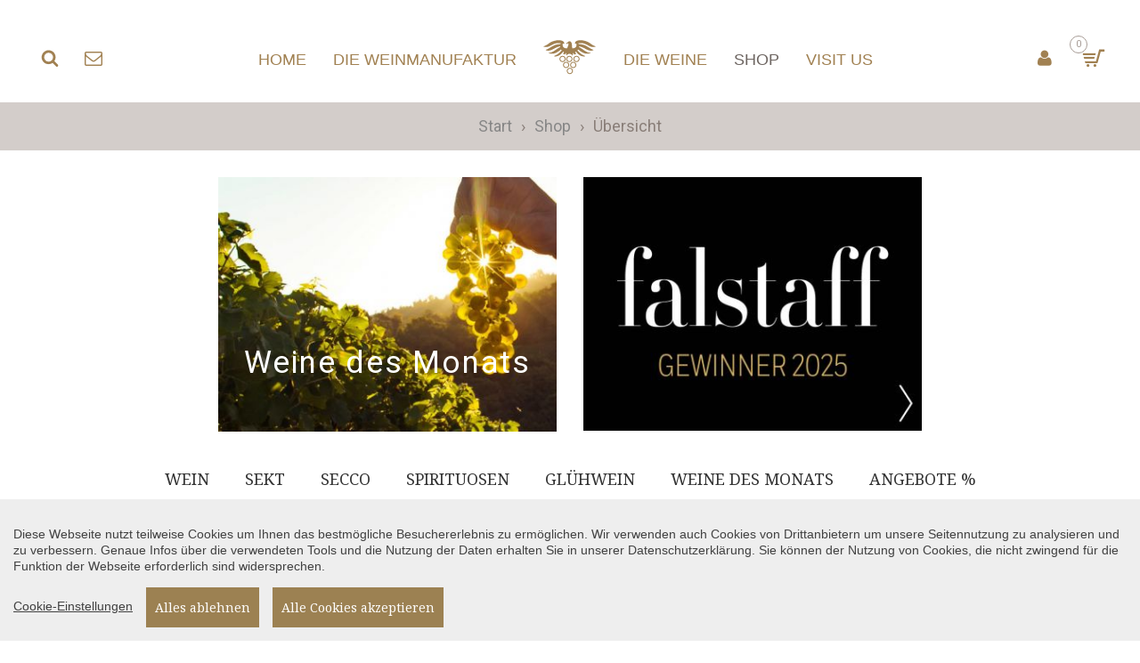

--- FILE ---
content_type: text/html; charset=utf-8
request_url: https://www.weinmanufaktur-gengenbach.de/de/shop.html?isorc=8524
body_size: 11725
content:
<!DOCTYPE html>
<html lang="de">
<head><script src="/system/modules/eSM_cookieconsent/assets/js/lib/cookieconsent.min.js"></script><script>
  window.CookieConsent.init({
        // More link URL on bar
    modalMainTextMoreLink: 'de/datenschutzerklaerung.html',
    // How lond to wait until bar comes up
    barTimeout: 1000,
    // Look and feel
    theme: {
            barColor: '#eee',
      barTextColor: '#414141',
      barMainButtonColor: '#9c8152',
      barMainButtonTextColor: '#fff',
      barShowDenyButton: true,
      barLinkAsButton: false,
      modalMainButtonColor: '#9c8152',
      modalMainButtonTextColor: '#FFF',
          },
    language: {
            // Current language
      current: 'de',
      locale: {
        de: {
          barMainText: 'Diese Webseite nutzt teilweise Cookies um Ihnen das bestmögliche Besuchererlebnis zu ermöglichen. Wir verwenden auch Cookies von Drittanbietern um unsere Seitennutzung zu analysieren und zu verbessern. Genaue Infos über die verwendeten Tools und die Nutzung der Daten erhalten Sie in unserer Datenschutzerklärung. Sie können der Nutzung von Cookies, die nicht zwingend für die Funktion der Webseite erforderlich sind widersprechen.',
          barLinkSetting: 'Cookie-Einstellungen',
          barBtnAcceptAll: 'Alle Cookies akzeptieren',
          barBtnDenyAll: 'Alles ablehnen',
          modalMainTitle: 'Cookie-Einstellungen',
          modalMainText: 'Cookies sind kleine Datenspeicher, die von einer Website gesendet und von Ihrem Webbrowser während des Besuchs auf Ihrem Computer gespeichert werden. Ihr Browser speichert diese Informationen in einer kleinen Datei, dem sogenannten Cookie. Wenn Sie eine andere Seite vom Server anfordern, sendet Ihr Browser das Cookie an den Server zurück. Cookies wurden als zuverlässiger Mechanismus für Websites entwickelt, um Informationen zu speichern oder die Browseraktivitäten des Benutzers aufzuzeichnen.',
          modalBtnSave: 'Einstellungen speichern',
          modalBtnAcceptAll: 'Alle Cookies akzeptieren und schließen',
          modalAffectedSolutions: 'Betroffene Services:',
          learnMore: 'Mehr dazu',
          on: 'Ein',
          off: 'Aus',
        },
        en: {
          barMainText: 'This website uses cookies to provide you with the best possible visitor experience. We also use third party cookies to analyze and improve our site usage. You can find out more about the tools we use and how we use them in our privacy policy. You may refuse the use of cookies, which are not required for the functionality of this website.',
          barLinkSetting: 'Cookie Settings',
          barBtnAcceptAll: 'Accept all cookies',
          barBtnDenyAll: 'Deny all cookies',
          modalMainTitle: 'Cookie settings',
          modalMainText: 'Cookies are small data pieces that are sent by a website and stored on your computer by your web browser during your visit. Your browser stores this information in a small file called a cookie. If you request another page from the server, your browser sends the cookie back to the server. Cookies have been developed as a reliable mechanism for websites to store information or record user browser activity.',
          modalBtnSave: 'Save current settings',
          modalBtnAcceptAll: 'Accept all cookies and close',
          modalAffectedSolutions: 'Affected solutions:',
          learnMore: 'Learn More',
          on: 'On',
          off: 'Off',
        }
      }
          },
    // List all the categories you want to display
    categories: {
      // Unique name
      // This probably will be the default category
      necessary: {
        // The cookies here are necessary and category cant be turned off.
        // Wanted config value  will be ignored.
        needed: true,
        // The cookies in this category will be let trough.
        // This probably should be false if not necessary category
        wanted: true,
        // If the checkbox is on or off at first run.
        checked: true,
        // Language settings for categories
        language: {
          locale: {
            de: {
              name: 'Unbedingt erforderliche Cookies',
              description: 'Diese Cookies sind für die vollständige Funktion der Webseite erforderlich. Diese Cookies werden ausschließlich für die Funktion der Webseite verwendet. In der Regel werden diese Cookies nach dem Schließen Ihres Browsers gelöscht.',
            },
            en: {
              name: 'Strictly Necessary Cookies',
              description: 'These cookies are necessary for the full functionality of this website. These cookies are used exclusively for the operation of this website. Usually, these cookies are deleted when you close your browser.',
            }
          }
        }
      },
      statistics: {
        // The cookies here are necessary and category cant be turned off.
        // Wanted config value  will be ignored.
        needed: false,
        // The cookies in this category will be let trough.
        // This probably should be false if not necessary category
        wanted: false,
        // If the checkbox is on or off at first run.
        checked: false,
        // Language settings for categories
        language: {
          locale: {
            de: {
              name: 'Performance und Statistik Cookies',
              description: 'Diese Cookies erlauben uns die Nutzung unserer Webseite zu analysieren und Ihren Besuch auszuwerten, so dass wir die Leistung unserer Webseite messen und verbessern können. Die gesammelten Daten werden dabei anonymisiert gespeichert für eine statistische Auswertung.',
            },
            en: {
              name: 'Performance and Statistics Cookies',
              description: 'These cookies allow us to analyze the use of our website and evaluate your visit so that we can measure and improve the performance of our website. The collected data is stored anonymously for statistical purposes.',
            }
          }
        }
      }
          }
    // List actual services here
    ,services: {
      analytics: {
        // Existing category Unique name
        // This example shows how to block Google Analytics
        category: 'statistics',
        // Type of blocking to apply here.
        // This depends on the type of script we are trying to block
        // Can be: dynamic-script, script-tag, wrapped, localcookie
        type: 'script-tag',
        // Only needed if "type: dynamic-script"
        // The filter will look for this keyword in inserted scipt tags
        // and block if match found
        search: 'analytics',
        language: {
          locale: {
            en: {
              name: 'Google Analytics'
            },
            hu: {
              name: 'Google Analytics'
            }
          }
        }
      }
    }
      });
</script>

      <meta charset="utf-8">
    <title>Übersicht</title>
    <base href="https://www.weinmanufaktur-gengenbach.de/">

          <meta name="robots" content="index,follow">
      <meta name="description" content="">
      <meta name="keywords" content="">
      <meta name="generator" content="Contao Open Source CMS">
    
    <meta name="viewport" content="width=device-width, initial-scale=1.0, user-scalable=no">
        <link rel="stylesheet" href="https://fonts.googleapis.com/css?family=Noto+Serif:400,700%7CRoboto:400,500,700%7CArchivo+Narrow:400,400italic,700,700italic">
<link rel="stylesheet" href="/system/modules/eSM_slick/assets/lib/slick/1.9.0/css/slick.css">
<link rel="stylesheet" href="/system/modules/eSM_slick/assets/lib/slick/1.9.0/css/slick-theme.css">
<link rel="stylesheet" href="/system/modules/eSM_slick/assets/css/slick-addons.css">
<link rel="stylesheet" href="assets/css/808349f4225e.css">
        <script src="assets/js/ea864063bbdb.js"></script>

          <!--[if lt IE 9]><script src="assets/html5shiv/3.7.2/html5shiv-printshiv.min.js"></script><![endif]-->
      
</head>
<body id="top" class="mac chrome blink ch131 is-shop">

      
        <div id="drawer">
<div class="drawer-header">
	<span role="button" aria-label="Schließen" class="close-button">×</span>
	<a href="" class="home-button"><span class="ico ico-weinmanufaktur"></span></a>
</div>
<div class="drawer-content">
	<!--<div class="search"><form action="de/shop-suche.html" method="get"><input type="search" name="keywords" title="Produkte suchen..."></form></div>-->
	
<!-- indexer::stop -->
<nav class="mod_navigation block" id="drawer-nav">

  
  <a href="de/shop.html?isorc=8524#skipNavigation112" class="invisible">Navigation überspringen</a>

  
<ul class="level_1">
									<li class="home first"><a href="de/" title="Weinmanufaktur Gengenbach-Offenburg - Weine aus Gengenbach, Zeller-Abtsberg und Fessenbach" class="home first">Home</a></li>
										<li class="submenu"><a href="de/philosophie.html" title="Die Weinmanufaktur" class="submenu">Die Weinmanufaktur</a><span class="subitem-toggle" role="button" aria-label="Unterpunkte anzeigen"><span class="ico ico-ellipsis-v"></span></span>
<ul class="level_2">
			<li class="close-sub"><span>Zurück</span></li>
													<li class="first"><a href="de/philosophie.html" title="Philosophie" class="first">Philosophie</a></li>
														<li><a href="de/nachhaltigkeit.html" title="Nachhaltig&shy;keit">Nachhaltig&shy;keit</a></li>
														<li><a href="de/geschichte.html" title="Geschichte">Geschichte</a></li>
														<li><a href="de/menschen.html" title="Menschen">Menschen</a></li>
														<li><a href="de/lage.html" title="Unsere Lagen">Unsere Lagen</a></li>
														<li><a href="de/region-partner.html" title="Region &amp; Partner">Region & Partner</a></li>
														<li><a href="de/Aktuelles.html" title="Aktuelles">Aktuelles</a></li>
														<li><a href="de/veranstaltungen.html" title="Veranstaltungen">Veranstaltungen</a></li>
														<li class="last"><a href="de/newsletter.html" title="Newsletter" class="last">Newsletter</a></li>
			
</ul>
</li>
										<li class="submenu"><a href="de/weinlinien.html" title="Weinmanufaktur Gengenbach-Offenburg - Weine aus Gengenbach, Zeller-Abtsberg und Fessenbach" class="submenu">Die Weine</a><span class="subitem-toggle" role="button" aria-label="Unterpunkte anzeigen"><span class="ico ico-ellipsis-v"></span></span>
<ul class="level_2">
			<li class="close-sub"><span>Zurück</span></li>
													<li class="first"><a href="de/weinlinien.html" title="Weinlinien" class="first">Weinlinien</a></li>
														<li><a href="de/weinerlebnis.html" title="Weinerlebnis">Weinerlebnis</a></li>
														<li class="last"><a href="de/auszeichnungen.html" title="Auszeichnungen" class="last">Auszeichnungen</a></li>
			
</ul>
</li>
										<li class="submenu trail"><a href="de/shop.html" title="Shop" class="submenu trail">Shop</a><span class="subitem-toggle" role="button" aria-label="Unterpunkte anzeigen"><span class="ico ico-ellipsis-v"></span></span>
<ul class="level_2">
			<li class="close-sub"><span>Zurück</span></li>
													<li class="sibling first"><a href="de/wein.html" title="Wein" class="sibling first">Wein</a></li>
														<li class="sibling"><a href="de/sekt.html" title="Sekt" class="sibling">Sekt</a></li>
														<li class="sibling"><a href="de/secco.html" title="Secco" class="sibling">Secco</a></li>
														<li class="sibling"><a href="de/spirituosen.html" title="Spirituosen" class="sibling">Spirituosen</a></li>
														<li class="sibling"><a href="de/gluehwein-224.html" title="Glühwein" class="sibling">Glühwein</a></li>
														<li class="sibling"><a href="de/weine-des-monats.html" title="Weine des Monats" class="sibling">Weine des Monats</a></li>
														<li class="sibling last"><a href="de/angebote.html" title="Angebote %" class="sibling last">Angebote %</a></li>
			
</ul>
</li>
										<li class="last"><a href="de/visit-us.html" title="Visit us" class="last">Visit us</a></li>
			
</ul>

  <a id="skipNavigation112" class="invisible">&nbsp;</a>

</nav>
<!-- indexer::continue -->

	<div class="contact-link">
		<a href="de/shop-suche.html" title="Shop-Suche">Produktsuche</a>
		<a href="de/mein-konto.html" title="Mein Konto">Mein Konto</a>
		<a href="de/kontakt.html" title="Kontakt">Kontakt</a>
	</div>
</div>
<div class="toolbar">
	<div class="legal">
		<a href="de/impressum.html" title="Impressum der Weinmanufaktur Gengenbach-Offenburg">Impressum</a>
		<a href="de/datenschutzerklaerung.html" title="Datenschutzhinweis der Weinmanufaktur Gengenbach-Offenburg">Datenschutz</a>
	</div>
</div></div>

    <div id="wrapper">

                        <header id="header">
            <div class="inside">
              
<div id="head-nav-wrapper">
  <div class="head-toolnav">
    <div class="search"><form action="de/shop-suche.html" method="get"><input type="search" name="keywords" title="Produkte suchen..."></form></div>
    <div class="contact"><a href="de/kontakt.html" title="Kontakt"><span class="ico ico-envelope-o"></span></a></div>
  </div>
  <div class="head-shopnav">
    <div class="my-account"><a href="de/mein-konto.html" title="Mein Konto"><span class="ico ico-user"></span></a></div>
    <div class="mini-cart"><a href="https://old.weinmanufaktur-gengenbach.de/de/klassik.html" class="cart-link"><span class="ico ico-cart"></span><sup class="counter">0</sup></a></div>
  </div>
  <div id="mobile-drawer-toggle"><span role="button" aria-label="Toggle Menu" class="hamburger">Menu</span></div>
</div>
<div id="mini-cart">
<!-- indexer::stop -->
<div class="mod_iso_cart block">

<div class="buttons">
  <span role="button" aria-label="Schließen" class="close-button iconlink iconlink-back">Weiter einkaufen</span>
</div>



<p class="empty message">Ihr Warenkorb ist leer.</p>

<div class="collection">
  </div>
</div>
<!-- indexer::continue -->
</div>

<script>
	(function($) {
		var toggle = $('#head-nav-wrapper .cart-link'),
		closebtn = $( '#mini-cart .close-button' ),
		wrapper = $('#mini-cart'),
		isOpen = false;
		toggle.on('click', toggleCart);
		if( closebtn.length ) {
			closebtn.on( 'click', toggleCart);
		}
		
		$(document).on('click', function(e) {
			if (isOpen && !wrapper.find('.mod_iso_cart').has(e.target).length && !wrapper.find('.mod_iso_cart').is(e.target) && !toggle.has(e.target).length && !toggle.is(e.target))
			{
				toggle.triggerHandler('click');
			}
		});
		
		function toggleCart(e) {
			e.preventDefault();
			if (isOpen)
			{
				wrapper.removeClass('show');
			} else {
				wrapper.addClass('show');
			}
			isOpen = !isOpen;
		}
		
		window.setTimeout(function() {
			if (wrapper.find('.mod_iso_messages').length)
			{
				wrapper.addClass('show');
				isOpen = true;
			}
		},250);
	})(jQuery);
</script>

<!--<script>
		(function($) {
			var wrapper = $('#minicart'),
			toggle = wrapper.find('.cart-link'),
			closeBtn = wrapper.find('.close-btn'),
			isOpen = false;
			
			toggle.on('click', function(e) {
				e.preventDefault();
				if (isOpen)
				{
					$('body').removeClass('minicart-open');
				} else {
					$('body').addClass('minicart-open');
				}
				isOpen = !isOpen;
			});
			closeBtn.on('click', function(e) {
				e.preventDefault();
				if (isOpen)
				{
					$('body').removeClass('minicart-open');
					isOpen = !isOpen;
				}
			});
			$(document).on('click', function(e) {
				if (isOpen && !wrapper.has(e.target).length)
				{
					toggle.triggerHandler('click');
				}
			});
		})(jQuery);
</script>-->
<div id="main-nav-compact" class="compact">
	<div class="nav_holder">
		<div class="part-nav">
<!-- indexer::stop -->
<nav class="mod_navigation block">

  
  <a href="de/shop.html?isorc=8524#skipNavigation157" class="invisible">Navigation überspringen</a>

  <ul class="level_1">
            <li class="home first"><a href="de/" title="Weinmanufaktur Gengenbach-Offenburg - Weine aus Gengenbach, Zeller-Abtsberg und Fessenbach" class="home first">Home</a></li>
                <li class="submenu"><a href="de/philosophie.html" title="Die Weinmanufaktur" class="submenu" aria-haspopup="true">Die Weinmanufaktur</a><ul class="level_2">
            <li class="first"><a href="de/philosophie.html" title="Philosophie" class="first">Philosophie</a></li>
                <li><a href="de/nachhaltigkeit.html" title="Nachhaltig&shy;keit">Nachhaltig&shy;keit</a></li>
                <li><a href="de/geschichte.html" title="Geschichte">Geschichte</a></li>
                <li><a href="de/menschen.html" title="Menschen">Menschen</a></li>
                <li><a href="de/lage.html" title="Unsere Lagen">Unsere Lagen</a></li>
                <li><a href="de/region-partner.html" title="Region &amp; Partner">Region & Partner</a></li>
                <li><a href="de/Aktuelles.html" title="Aktuelles">Aktuelles</a></li>
                <li><a href="de/veranstaltungen.html" title="Veranstaltungen">Veranstaltungen</a></li>
                <li class="last"><a href="de/newsletter.html" title="Newsletter" class="last">Newsletter</a></li>
      </ul>
</li>
      </ul>

  <a id="skipNavigation157" class="invisible">&nbsp;</a>

</nav>
<!-- indexer::continue -->
</div>
		<div class="logo-holder">

<img src="assets/images/c/adler-1c3c902c.svg" srcset="assets/images/c/adler-1c3c902c.svg 1x, assets/images/7/adler-8262bb67.svg 2x" width="60" height="39" alt="Weinmanufaktur Gengenbach-Offenburg Logo">


  <script>
    window.respimage && window.respimage({
      elements: [document.images[document.images.length - 1]]
    });
  </script>
</div>
		<div class="part-nav">
<!-- indexer::stop -->
<nav class="mod_navigation block">

  
  <a href="de/shop.html?isorc=8524#skipNavigation158" class="invisible">Navigation überspringen</a>

  <ul class="level_1">
            <li class="submenu"><a href="de/weinlinien.html" title="Weinmanufaktur Gengenbach-Offenburg - Weine aus Gengenbach, Zeller-Abtsberg und Fessenbach" class="submenu" aria-haspopup="true">Die Weine</a><ul class="level_2">
            <li class="first"><a href="de/weinlinien.html" title="Weinlinien" class="first">Weinlinien</a></li>
                <li><a href="de/weinerlebnis.html" title="Weinerlebnis">Weinerlebnis</a></li>
                <li class="last"><a href="de/auszeichnungen.html" title="Auszeichnungen" class="last">Auszeichnungen</a></li>
      </ul>
</li>
                <li class="submenu trail"><a href="de/shop.html" title="Shop" class="submenu trail" aria-haspopup="true">Shop</a><ul class="level_2">
            <li class="sibling first"><a href="de/wein.html" title="Wein" class="sibling first">Wein</a></li>
                <li class="sibling"><a href="de/sekt.html" title="Sekt" class="sibling">Sekt</a></li>
                <li class="sibling"><a href="de/secco.html" title="Secco" class="sibling">Secco</a></li>
                <li class="sibling"><a href="de/spirituosen.html" title="Spirituosen" class="sibling">Spirituosen</a></li>
                <li class="sibling"><a href="de/gluehwein-224.html" title="Glühwein" class="sibling">Glühwein</a></li>
                <li class="sibling"><a href="de/weine-des-monats.html" title="Weine des Monats" class="sibling">Weine des Monats</a></li>
                <li class="sibling last"><a href="de/angebote.html" title="Angebote %" class="sibling last">Angebote %</a></li>
      </ul>
</li>
                <li class="last"><a href="de/visit-us.html" title="Visit us" class="last">Visit us</a></li>
      </ul>

  <a id="skipNavigation158" class="invisible">&nbsp;</a>

</nav>
<!-- indexer::continue -->
</div>
	</div>
</div>
<!-- indexer::stop -->
<div id="toplink">
  <a href="de/shop.html?isorc=8524#top" title="Nach oben">Nach oben</a>
</div>
<!-- indexer::continue -->            </div>
          </header>
              
      
<div class="custom">

      <div id="slider">
      <div class="inside">
        
<!-- indexer::stop -->
<div class="mod_breadcrumb block">

  
  
<div class="content-wrapper">
  <ul>
<!--    <li>Sie sind hier:</li>-->
                  <li class="first"><a href="de/" title="Weinmanufaktur Gengenbach-Offenburg">Start</a></li>
                        <li><a href="de/shop.html" title="Shop">Shop</a></li>
                        <li class="active last">Übersicht</li>
            </ul>
</div>

</div>
<!-- indexer::continue -->
      </div>
    </div>
      <div id="teaser">
      <div class="inside">
        <a name="section__teaser" id="section__teaser"></a>

<div class="mod_article first last block" id="teaser">
  <div class="inside">
  
    
    
<section class="imageteaser-boxes ce_rsce_teaser_boxes first last  ">

	
  <div class="rs-columns">
	
    
    <section class="imageteaser-boxes-item rs-column -large-col-3-1 -large-first -large-first-row -medium-col-3-1 -medium-first -medium-first-row -small-col-1-1 -small-first -small-last -small-first-row -align-center">

              <div class="image-wrapper">
					

<img src="assets/images/7/veranstaltungsmotive-5-5af8e257.jpg" srcset="assets/images/7/veranstaltungsmotive-5-5af8e257.jpg 1x, assets/images/4/veranstaltungsmotive-5-cb19c7e4.jpg 2x" width="398" height="300" alt="">


  <script>
    window.respimage && window.respimage({
      elements: [document.images[document.images.length - 1]]
    });
  </script>
										  <h4 class="image-text">Weine des Monats</h4>
										        </div>
			

			
          <div class="imageteaser-boxes-item-link">
        <a href="de/weine-des-monats.html" class="-full"></a>
      </div>
    
		</section>

	
    
    <section class="imageteaser-boxes-item rs-column -large-col-3-1 -large-first-row -medium-col-3-1 -medium-first-row -small-col-1-1 -small-first -small-last">

              <div class="image-wrapper">
					

<img src="assets/images/c/kacheln_shop_012-b95adbfc.jpg" srcset="assets/images/c/kacheln_shop_012-b95adbfc.jpg 1x, assets/images/8/kacheln_shop_012-79fc5bf8.jpg 2x" width="400" height="300" alt="">


  <script>
    window.respimage && window.respimage({
      elements: [document.images[document.images.length - 1]]
    });
  </script>
										        </div>
			

			
          <div class="imageteaser-boxes-item-link">
        <a href="de/falstaff-gewinner-2025.html" class="-full"></a>
      </div>
    
		</section>

	  </div>

</section>

    
    </div>
</div>
      </div>
    </div>
  
</div>

              <div id="container">

                      <div id="main">
              <div class="inside">
                
<div id="shopnav">
	<div class="content-wrapper">
		
<!-- indexer::stop -->
<nav class="mod_navigation shopnav-main block">

  
  <a href="de/shop.html?isorc=8524#skipNavigation93" class="invisible">Navigation überspringen</a>

  
<ul class="level_1">
            <li class="sibling first"><a href="de/wein.html" title="Wein" class="sibling first">Wein</a></li>
                <li class="sibling"><a href="de/sekt.html" title="Sekt" class="sibling">Sekt</a></li>
                <li class="sibling"><a href="de/secco.html" title="Secco" class="sibling">Secco</a></li>
                <li class="sibling"><a href="de/spirituosen.html" title="Spirituosen" class="sibling">Spirituosen</a></li>
                <li class="sibling"><a href="de/gluehwein-224.html" title="Glühwein" class="sibling">Glühwein</a></li>
                <li class="sibling"><a href="de/weine-des-monats.html" title="Weine des Monats" class="sibling">Weine des Monats</a></li>
                <li class="sibling last"><a href="de/angebote.html" title="Angebote %" class="sibling last">Angebote %</a></li>
      </ul>

  <a id="skipNavigation93" class="invisible">&nbsp;</a>

</nav>
<!-- indexer::continue -->

		
	</div>
</div><a name="section__shop-start" id="section__shop-start"></a>

<div class="mod_article first last block" id="shop-start">
  <div class="inside">
  
    
    
<div class="background-wrapper background-wrapper_2933 ce_rsce_background_wrapper_start first " style=" ">

	
	<div class="background-wrapper-helper"><div class="background-wrapper-inner block">

<!-- indexer::stop -->
<nav class="mod_iso_cumulativefilter block">

<ul class="level_1">
<li class="weinlinie query_and count_all trail first">
    <span class="label">Weinlinie</span>
    
<div class="dropdown" aria-label="submenu">
<ul class="level_2">
                <li class="active sibling first"><a href="de/shop.html?isorc=8524&cumulativefilter=MTY1O2RlbDt3ZWlubGluaWU7NjE%3D" title="Premium SL" class="active sibling first" accesskey="" itemprop="url"><span itemprop="name">Premium SL</span></a></li>
                    <li class="sibling"><a href="de/shop.html?isorc=8524&cumulativefilter=MTY1O2FkZDt3ZWlubGluaWU7NjI%3D" title="Premium" class="sibling" accesskey="" itemprop="url"><span itemprop="name">Premium <i class="result_count">(8)</i></span></a></li>
                    <li class="sibling"><a href="de/shop.html?isorc=8524&cumulativefilter=MTY1O2FkZDt3ZWlubGluaWU7NjM%3D" title="Klassik" class="sibling" accesskey="" itemprop="url"><span itemprop="name">Klassik <i class="result_count">(23)</i></span></a></li>
                    <li class="sibling"><a href="de/shop.html?isorc=8524&cumulativefilter=MTY1O2FkZDt3ZWlubGluaWU7NzE%3D" title="Glücksfeder" class="sibling" accesskey="" itemprop="url"><span itemprop="name">Glücksfeder <i class="result_count">(18)</i></span></a></li>
                    <li class="sibling"><a href="de/shop.html?isorc=8524&cumulativefilter=MTY1O2FkZDt3ZWlubGluaWU7NjY%3D" title="Herz &amp; Hand" class="sibling" accesskey="" itemprop="url"><span itemprop="name">Herz & Hand <i class="result_count">(2)</i></span></a></li>
                    <li class="sibling"><a href="de/shop.html?isorc=8524&cumulativefilter=MTY1O2FkZDt3ZWlubGluaWU7OTA%3D" title="Liter" class="sibling" accesskey="" itemprop="url"><span itemprop="name">Liter <i class="result_count">(9)</i></span></a></li>
                    <li class="sibling"><a href="de/shop.html?isorc=8524&cumulativefilter=MTY1O2FkZDt3ZWlubGluaWU7ODk%3D" title="Cuveé" class="sibling" accesskey="" itemprop="url"><span itemprop="name">Cuveé <i class="result_count">(2)</i></span></a></li>
                    <li class="sibling last"><a href="de/shop.html?isorc=8524&cumulativefilter=MTY1O2FkZDt3ZWlubGluaWU7OTE%3D" title="Regentin" class="sibling last" accesskey="" itemprop="url"><span itemprop="name">Regentin <i class="result_count">(1)</i></span></a></li>
      </ul>
</div>
</li>
<li class="rebsorte query_and count_all">
    <span class="label">Rebsorte</span>
    
<div class="dropdown" aria-label="submenu">
<ul class="level_2">
                    <li><a href="de/shop.html?isorc=8524&cumulativefilter=MTY1O2FkZDtyZWJzb3J0ZTszNA%3D%3D" title="Chardonnay" accesskey="" itemprop="url"><span itemprop="name">Chardonnay <i class="result_count">(1)</i></span></a></li>
                        <li><a href="de/shop.html?isorc=8524&cumulativefilter=MTY1O2FkZDtyZWJzb3J0ZTsyNg%3D%3D" title="Grauer Burgunder" accesskey="" itemprop="url"><span itemprop="name">Grauer Burgunder <i class="result_count">(1)</i></span></a></li>
                        <li><a href="de/shop.html?isorc=8524&cumulativefilter=MTY1O2FkZDtyZWJzb3J0ZTszOA%3D%3D" title="Merlot" accesskey="" itemprop="url"><span itemprop="name">Merlot <i class="result_count">(1)</i></span></a></li>
                                <li><a href="de/shop.html?isorc=8524&cumulativefilter=MTY1O2FkZDtyZWJzb3J0ZTsyNA%3D%3D" title="Riesling" accesskey="" itemprop="url"><span itemprop="name">Riesling <i class="result_count">(1)</i></span></a></li>
                                    <li><a href="de/shop.html?isorc=8524&cumulativefilter=MTY1O2FkZDtyZWJzb3J0ZTsyNQ%3D%3D" title="Spätburgunder" accesskey="" itemprop="url"><span itemprop="name">Spätburgunder <i class="result_count">(2)</i></span></a></li>
                    <li><a href="de/shop.html?isorc=8524&cumulativefilter=MTY1O2FkZDtyZWJzb3J0ZTs1Mw%3D%3D" title="Syrah" accesskey="" itemprop="url"><span itemprop="name">Syrah <i class="result_count">(1)</i></span></a></li>
                    <li><a href="de/shop.html?isorc=8524&cumulativefilter=MTY1O2FkZDtyZWJzb3J0ZTs0NQ%3D%3D" title="Viognier" accesskey="" itemprop="url"><span itemprop="name">Viognier <i class="result_count">(1)</i></span></a></li>
              </ul>
</div>
</li>
<li class="lage query_and count_all">
    <span class="label">Einzellage</span>
    
<div class="dropdown" aria-label="submenu">
<ul class="level_2">
                    <li><a href="de/shop.html?isorc=8524&cumulativefilter=MTY1O2FkZDtsYWdlOzU2" title="Fessenbacher Kirchherrenberg" accesskey="" itemprop="url"><span itemprop="name">Fessenbacher Kirchherrenberg <i class="result_count">(1)</i></span></a></li>
                    <li><a href="de/shop.html?isorc=8524&cumulativefilter=MTY1O2FkZDtsYWdlOzMw" title="Zeller Abtsberg" accesskey="" itemprop="url"><span itemprop="name">Zeller Abtsberg <i class="result_count">(6)</i></span></a></li>
                    <li class="last"><a href="de/shop.html?isorc=8524&cumulativefilter=MTY1O2FkZDtsYWdlOzYw" title="Ohne Lage" class="last" accesskey="" itemprop="url"><span itemprop="name">Ohne Lage <i class="result_count">(1)</i></span></a></li>
      </ul>
</div>
</li>
<li class="qualitaet query_and count_all">
    <span class="label">Qualität</span>
    
<div class="dropdown" aria-label="submenu">
<ul class="level_2">
                        <li><a href="de/shop.html?isorc=8524&cumulativefilter=MTY1O2FkZDtxdWFsaXRhZXQ7Ng%3D%3D" title="Qualitätswein" accesskey="" itemprop="url"><span itemprop="name">Qualitätswein <i class="result_count">(8)</i></span></a></li>
          </ul>
</div>
</li>
<li class="geschmack query_and count_all last">
    <span class="label">Geschmack</span>
    
<div class="dropdown" aria-label="submenu">
<ul class="level_2">
                                <li class="last"><a href="de/shop.html?isorc=8524&cumulativefilter=MTY1O2FkZDtnZXNjaG1hY2s7MTk%3D" title="trocken" class="last" accesskey="" itemprop="url"><span itemprop="name">trocken <i class="result_count">(8)</i></span></a></li>
      </ul>
</div>
</li>
  <li class="clear-filter"><a class="clearall" href="de/shop.html">Filter zurücksetzen</a></li>
</ul>

</nav>
<!-- indexer::continue -->

<div class="mod_iso_productlist spc_default block">

  
  

<div id="product_list_150" class="product_list">

<div class="product product_0 product_even product_first row_0 row_even row_first col_0 col_even col_first">
<form action="de/shop.html?isorc=8524" id="fmd150_product_149" name="iso949422932" method="post" enctype="application/x-www-form-urlencoded">
<div class="formbody">
<input type="hidden" name="FORM_SUBMIT" value="fmd150_product_149">
<input type="hidden" name="REQUEST_TOKEN" value="ed536d7b8b9c7d9734d66da0b497da05">
<input type="hidden" name="AJAX_PRODUCT" value="149">
<input type="hidden" name="AJAX_MODULE" value="150">

  <div class="product-image">
    <figure class="image_container">
<a title="" href="de/shop-start/grauer-burgunder-149.html?isorc=8524">


<img src="assets/images/f/premium-sl-141000-grauer-burgunder-korrektur-2f50c1a4-cefad38f.jpg" srcset="assets/images/f/premium-sl-141000-grauer-burgunder-korrektur-2f50c1a4-cefad38f.jpg 1x, assets/images/b/premium-sl-141000-grauer-burgunder-korrektur-2f50c1a4-38b552cb.jpg 2.003x" width="337" height="450" alt="">


  <script>
    window.respimage && window.respimage({
      elements: [document.images[document.images.length - 1]]
    });
  </script>
</a>
</figure>
  </div>

  <div class="lage"></div>
<h3><a href="de/shop-start/grauer-burgunder-149.html?isorc=8524" title="Details sehen">Grauburgunder</a></h3>
  <div class="info">
    <span class="attribute attribute_block">„Premium SL“</span>     <span class="attribute">Qualitätswein</span>     <span class="attribute">trocken</span>     <span class="attribute">2022</span>   </div>

  <div class="offer" itemscope itemtype="http://schema.org/Offer">
    <div class="price">15,50&nbsp;<span class="currency">€</span></div>      <div class="baseprice">0,75 l | 20,67&nbsp;<span class="currency">€</span>/l</div>  </div>

  
  <div class="submit_container">
        <div><a href="de/shop-start/grauer-burgunder-149.html?isorc=8524" title="Details sehen" class="goto_details">Zum Produkt</a></div>
  </div>

</div>
</form></div>
<div class="product product_1 product_odd row_0 row_even row_first col_1 col_odd">
<form action="de/shop.html?isorc=8524" id="fmd150_product_327" name="iso99408835" method="post" enctype="application/x-www-form-urlencoded">
<div class="formbody">
<input type="hidden" name="FORM_SUBMIT" value="fmd150_product_327">
<input type="hidden" name="REQUEST_TOKEN" value="ed536d7b8b9c7d9734d66da0b497da05">
<input type="hidden" name="AJAX_PRODUCT" value="327">
<input type="hidden" name="AJAX_MODULE" value="150">

  <div class="product-image">
    <figure class="image_container">
<a title="" href="de/shop-start/spaetburgunder-rotwein-kopie-327.html?isorc=8524">


<img src="assets/images/c/premium-sl-408015-fessenbach-kirchherrenberg-spaetburgunder-rotwein-korrektur-7b7d7f7c.jpg" srcset="assets/images/c/premium-sl-408015-fessenbach-kirchherrenberg-spaetburgunder-rotwein-korrektur-7b7d7f7c.jpg 1x, assets/images/5/premium-sl-408015-fessenbach-kirchherrenberg-spaetburgunder-rotwein-korrektur-20ccecb5.jpg 2.003x" width="337" height="450" alt="">


  <script>
    window.respimage && window.respimage({
      elements: [document.images[document.images.length - 1]]
    });
  </script>
</a>
</figure>
  </div>

  <div class="lage">Fessenbacher Kirchherrenberg</div>
<h3><a href="de/shop-start/spaetburgunder-rotwein-kopie-327.html?isorc=8524" title="Details sehen">Spätburgunder Rotwein</a></h3>
  <div class="info">
    <span class="attribute attribute_block">„Premium SL“</span>     <span class="attribute">Qualitätswein</span>     <span class="attribute">trocken</span>     <span class="attribute">2022</span>   </div>

  <div class="offer" itemscope itemtype="http://schema.org/Offer">
    <div class="price">19,00&nbsp;<span class="currency">€</span></div>      <div class="baseprice">0,75 l | 25,33&nbsp;<span class="currency">€</span>/l</div>  </div>

  
  <div class="submit_container">
        <div><a href="de/shop-start/spaetburgunder-rotwein-kopie-327.html?isorc=8524" title="Details sehen" class="goto_details">Zum Produkt</a></div>
  </div>

</div>
</form></div>
<div class="product product_2 product_even row_0 row_even row_first col_2 col_even">
<form action="de/shop.html?isorc=8524" id="fmd150_product_153" name="iso1087031501" method="post" enctype="application/x-www-form-urlencoded">
<div class="formbody">
<input type="hidden" name="FORM_SUBMIT" value="fmd150_product_153">
<input type="hidden" name="REQUEST_TOKEN" value="ed536d7b8b9c7d9734d66da0b497da05">
<input type="hidden" name="AJAX_PRODUCT" value="153">
<input type="hidden" name="AJAX_MODULE" value="150">

  <div class="product-image">
    <figure class="image_container">
<a title="" href="de/shop-start/chardonnay-153.html?isorc=8524">


<img src="assets/images/2/premium-sl-055156-chardonnay-korrektur-1a4e77f2.jpg" srcset="assets/images/2/premium-sl-055156-chardonnay-korrektur-1a4e77f2.jpg 1x, assets/images/c/premium-sl-055156-chardonnay-korrektur-3fe3da6c.jpg 2.003x" width="337" height="450" alt="">


  <script>
    window.respimage && window.respimage({
      elements: [document.images[document.images.length - 1]]
    });
  </script>
</a>
</figure>
  </div>

  <div class="lage">Zeller Abtsberg</div>
<h3><a href="de/shop-start/chardonnay-153.html?isorc=8524" title="Details sehen">Chardonnay<br>im Barrique gereift</a></h3>
  <div class="info">
    <span class="attribute attribute_block">„Premium SL“</span>     <span class="attribute">Qualitätswein</span>     <span class="attribute">trocken</span>     <span class="attribute">2024</span>   </div>

  <div class="offer" itemscope itemtype="http://schema.org/Offer">
    <div class="price">15,50&nbsp;<span class="currency">€</span></div>      <div class="baseprice">0,75 l | 20,67&nbsp;<span class="currency">€</span>/l</div>  </div>

  
  <div class="submit_container">
        <div><a href="de/shop-start/chardonnay-153.html?isorc=8524" title="Details sehen" class="goto_details">Zum Produkt</a></div>
  </div>

</div>
</form></div>
<div class="product product_3 product_odd row_0 row_even row_first col_3 col_odd">
<form action="de/shop.html?isorc=8524" id="fmd150_product_181" name="iso1745795523" method="post" enctype="application/x-www-form-urlencoded">
<div class="formbody">
<input type="hidden" name="FORM_SUBMIT" value="fmd150_product_181">
<input type="hidden" name="REQUEST_TOKEN" value="ed536d7b8b9c7d9734d66da0b497da05">
<input type="hidden" name="AJAX_PRODUCT" value="181">
<input type="hidden" name="AJAX_MODULE" value="150">

  <div class="product-image">
    <figure class="image_container">
<a title="" href="de/shop-start/syrah.html?isorc=8524">


<img src="assets/images/9/premium-sl-023616-syrah-korrektur-4023d5e9.jpg" srcset="assets/images/9/premium-sl-023616-syrah-korrektur-4023d5e9.jpg 1x, assets/images/e/premium-sl-023616-syrah-korrektur-f160782e.jpg 2.003x" width="337" height="450" alt="">


  <script>
    window.respimage && window.respimage({
      elements: [document.images[document.images.length - 1]]
    });
  </script>
</a>
</figure>
  </div>

  <div class="lage">Zeller Abtsberg</div>
<h3><a href="de/shop-start/syrah.html?isorc=8524" title="Details sehen">Syrah</a></h3>
  <div class="info">
    <span class="attribute attribute_block">„Premium SL“</span>     <span class="attribute">Qualitätswein</span>     <span class="attribute">trocken</span>     <span class="attribute">2023</span>   </div>

  <div class="offer" itemscope itemtype="http://schema.org/Offer">
    <div class="price">19,00&nbsp;<span class="currency">€</span></div>      <div class="baseprice">0,75 l | 25,33&nbsp;<span class="currency">€</span>/l</div>  </div>

  
  <div class="submit_container">
        <div><a href="de/shop-start/syrah.html?isorc=8524" title="Details sehen" class="goto_details">Zum Produkt</a></div>
  </div>

</div>
</form></div>
<div class="product product_4 product_even row_0 row_even row_first col_4 col_even col_last">
<form action="de/shop.html?isorc=8524" id="fmd150_product_188" name="iso1876992216" method="post" enctype="application/x-www-form-urlencoded">
<div class="formbody">
<input type="hidden" name="FORM_SUBMIT" value="fmd150_product_188">
<input type="hidden" name="REQUEST_TOKEN" value="ed536d7b8b9c7d9734d66da0b497da05">
<input type="hidden" name="AJAX_PRODUCT" value="188">
<input type="hidden" name="AJAX_MODULE" value="150">

  <div class="product-image">
    <figure class="image_container">
<a title="" href="de/shop-start/merlot-188.html?isorc=8524">


<img src="assets/images/b/id-156000_sl_merlot-ff018c1b.png" srcset="assets/images/b/id-156000_sl_merlot-ff018c1b.png 1x, assets/images/5/id-156000_sl_merlot-94e1ce85.png 2x" width="113" height="450" alt="">


  <script>
    window.respimage && window.respimage({
      elements: [document.images[document.images.length - 1]]
    });
  </script>
</a>
</figure>
  </div>

  <div class="lage">Zeller Abtsberg</div>
<h3><a href="de/shop-start/merlot-188.html?isorc=8524" title="Details sehen">Merlot</a></h3>
  <div class="info">
    <span class="attribute attribute_block">„Premium SL“</span>     <span class="attribute">Qualitätswein</span>     <span class="attribute">trocken</span>     <span class="attribute">2023</span>   </div>

  <div class="offer" itemscope itemtype="http://schema.org/Offer">
    <div class="price">19,00&nbsp;<span class="currency">€</span></div>      <div class="baseprice">0,75 l | 25,33&nbsp;<span class="currency">€</span>/l</div>  </div>

  
  <div class="submit_container">
        <div><a href="de/shop-start/merlot-188.html?isorc=8524" title="Details sehen" class="goto_details">Zum Produkt</a></div>
  </div>

</div>
</form></div>
<div class="product product_5 product_odd row_1 row_odd row_last col_0 col_even col_first">
<form action="de/shop.html?isorc=8524" id="fmd150_product_79" name="iso961526423" method="post" enctype="application/x-www-form-urlencoded">
<div class="formbody">
<input type="hidden" name="FORM_SUBMIT" value="fmd150_product_79">
<input type="hidden" name="REQUEST_TOKEN" value="ed536d7b8b9c7d9734d66da0b497da05">
<input type="hidden" name="AJAX_PRODUCT" value="79">
<input type="hidden" name="AJAX_MODULE" value="150">

  <div class="product-image">
    <figure class="image_container">
<a title="" href="de/shop-start/zeller-rother-rotwein.html?isorc=8524">


<img src="assets/images/4/id-238216_4014217047006-e3cce424.jpg" srcset="assets/images/4/id-238216_4014217047006-e3cce424.jpg 1x, assets/images/f/id-238216_4014217047006-1e4540bf.jpg 2x" width="176" height="450" alt="">


  <script>
    window.respimage && window.respimage({
      elements: [document.images[document.images.length - 1]]
    });
  </script>
</a>
</figure>
  </div>

  <div class="lage">Zeller Abtsberg</div>
<h3><a href="de/shop-start/zeller-rother-rotwein.html?isorc=8524" title="Details sehen">Zeller Rother Spätburgunder Rotwein</a></h3>
  <div class="info">
    <span class="attribute attribute_block">„Premium SL“</span>     <span class="attribute">Qualitätswein</span>     <span class="attribute">trocken</span>     <span class="attribute">2022</span>   </div>

  <div class="offer" itemscope itemtype="http://schema.org/Offer">
    <div class="price">19,00&nbsp;<span class="currency">€</span></div>      <div class="baseprice">0,75 l | 25,33&nbsp;<span class="currency">€</span>/l</div>  </div>

  
  <div class="submit_container">
        <div><a href="de/shop-start/zeller-rother-rotwein.html?isorc=8524" title="Details sehen" class="goto_details">Zum Produkt</a></div>
  </div>

</div>
</form></div>
<div class="product product_6 product_even row_1 row_odd row_last col_1 col_odd">
<form action="de/shop.html?isorc=8524" id="fmd150_product_151" name="iso1443743502" method="post" enctype="application/x-www-form-urlencoded">
<div class="formbody">
<input type="hidden" name="FORM_SUBMIT" value="fmd150_product_151">
<input type="hidden" name="REQUEST_TOKEN" value="ed536d7b8b9c7d9734d66da0b497da05">
<input type="hidden" name="AJAX_PRODUCT" value="151">
<input type="hidden" name="AJAX_MODULE" value="150">

  <div class="product-image">
    <figure class="image_container">
<a title="" href="de/shop-start/klingelberger-1782.html?isorc=8524">


<img src="assets/images/9/id-016416-07b486eb-8ae092a9.png" srcset="assets/images/9/id-016416-07b486eb-8ae092a9.png 1x, assets/images/c/id-016416-07b486eb-a7c26b8c.png 2x" width="131" height="450" alt="">


  <script>
    window.respimage && window.respimage({
      elements: [document.images[document.images.length - 1]]
    });
  </script>
</a>
</figure>
  </div>

  <div class="lage">Zeller Abtsberg</div>
<h3><a href="de/shop-start/klingelberger-1782.html?isorc=8524" title="Details sehen">Riesling</a></h3>
  <div class="info">
    <span class="attribute attribute_block">„Premium SL“</span>     <span class="attribute">Qualitätswein</span>     <span class="attribute">trocken</span>     <span class="attribute">2024</span>   </div>

  <div class="offer" itemscope itemtype="http://schema.org/Offer">
    <div class="price">15,50&nbsp;<span class="currency">€</span></div>      <div class="baseprice">0,75 l | 20,67&nbsp;<span class="currency">€</span>/l</div>  </div>

  
  <div class="submit_container">
        <div><a href="de/shop-start/klingelberger-1782.html?isorc=8524" title="Details sehen" class="goto_details">Zum Produkt</a></div>
  </div>

</div>
</form></div>
<div class="product product_7 product_odd product_last row_1 row_odd row_last col_2 col_even">
<form action="de/shop.html?isorc=8524" id="fmd150_product_152" name="iso914463094" method="post" enctype="application/x-www-form-urlencoded">
<div class="formbody">
<input type="hidden" name="FORM_SUBMIT" value="fmd150_product_152">
<input type="hidden" name="REQUEST_TOKEN" value="ed536d7b8b9c7d9734d66da0b497da05">
<input type="hidden" name="AJAX_PRODUCT" value="152">
<input type="hidden" name="AJAX_MODULE" value="150">

  <div class="product-image">
    <figure class="image_container">
<a title="" href="de/shop/viognier.html?isorc=8524">


<img src="assets/images/f/premium-sl-viognier-089416-b2436daf.jpg" srcset="assets/images/f/premium-sl-viognier-089416-b2436daf.jpg 1x, assets/images/7/premium-sl-viognier-089416-c18a5f97.jpg 2.003x" width="337" height="450" alt="">


  <script>
    window.respimage && window.respimage({
      elements: [document.images[document.images.length - 1]]
    });
  </script>
</a>
</figure>
  </div>

  <div class="lage">Zeller Abtsberg</div>
<h3><a href="de/shop/viognier.html?isorc=8524" title="Details sehen">Viognier</a></h3>
  <div class="info">
    <span class="attribute attribute_block">„Premium SL“</span>     <span class="attribute">Qualitätswein</span>     <span class="attribute">trocken</span>     <span class="attribute">2024</span>   </div>

  <div class="offer" itemscope itemtype="http://schema.org/Offer">
    <div class="price">15,50&nbsp;<span class="currency">€</span></div>      <div class="baseprice">0,75 l | 20,67&nbsp;<span class="currency">€</span>/l</div>  </div>

  
  <div class="submit_container">
        <div><a href="de/shop/viognier.html?isorc=8524" title="Details sehen" class="goto_details">Zum Produkt</a></div>
  </div>

</div>
</form></div>
</div>

<!--<script>
  (function() {
    if ($('#product_list_').hasClass('slider'))
    {
      if ($('#product_list_ .active').length)
      {
        $('#product_list_ .active').siblings().css('opacity', 0.4);
      }

      $('#product_list_ .product').on({
        mouseenter: function (e) {
          $(this).css('opacity', 1).siblings().css('opacity', 0.4);
        },
        mouseleave: function (e) {
          $(this).css('opacity', '').siblings().css('opacity', '');
          if ($('#product_list_ .active').length)
          {
            $('#product_list_ .active').siblings().css('opacity', 0.4);
          }
        }
      });
    }
  })();
</script>-->


</div>
</div></div>
</div>

    
    </div>
</div>

<a name="section__shop-versprechen" id="section__shop-versprechen"></a>


<div class="background-wrapper background-wrapper_3833 ce_rsce_background_wrapper_start spc_defaultTop first " style=" ">

	
	<div class="background-wrapper-helper"><div class="background-wrapper-inner block">

<div class="section-headline ce_rsce_section_headline">
  <div class="section-headline-content">

			<h2>
			Was wir versprechen		</h2>
	
  </div>
</div>
<div class="rs-columns ce_rs_columns_start spc_default ta_center">

	<div class="ce_rs_column_start  rs-column -large-col-4-1 -large-first -large-first-row -medium-col-2-1 -medium-first -medium-first-row -small-col-1-1 -small-first -small-last -small-first-row">

	
<div class="ce_text block">

  
  
  <div class="text">
  
      <figure class="image_container float_above" style="margin-bottom:30px;">

      
      

<img src="assets/images/c/badge_zufriedenheitsgarantie-ea3e578c.png" width="100" height="100" alt="">



      
      
    </figure>
  
      <p>Zufriedenheits&shy;garantie<br><a class="iconlink" href="de/versprechen.html#zufriedenheitsgarantie">mehr erfahren</a></p>      
  </div>


</div>
</div>
<div class="ce_rs_column_start  rs-column -large-col-4-1 -large-first-row -medium-col-2-1 -medium-last -medium-first-row -small-col-1-1 -small-first -small-last">

	
<div class="ce_text block">

  
  
  <div class="text">
  
      <figure class="image_container float_above" style="margin-bottom:30px;">

      
      

<img src="assets/images/e/badge_erzeuger-89c4ef9e.png" width="100" height="100" alt="">



      
      
    </figure>
  
      <p>Alle Weine direkt vom Erzeuger<br><a class="iconlink" href="de/versprechen.html#erzeuger">mehr erfahren</a></p>      
  </div>


</div>
</div>
<div class="ce_rs_column_start  rs-column -large-col-4-1 -large-first-row -medium-col-2-1 -medium-first -small-col-1-1 -small-first -small-last">

	
<div class="ce_text block">

  
  
  <div class="text">
  
      <figure class="image_container float_above" style="margin-bottom:30px;">

      
      

<img src="assets/images/8/badge_365-a99067f8.png" width="100" height="100" alt="">



      
      
    </figure>
  
      <p>Sichere Bezahlung<br>Schnelle Lieferung<br><a class="iconlink" href="de/versprechen.html#365days">mehr erfahren</a></p>      
  </div>


</div>
</div>
<div class="ce_rs_column_start  rs-column -large-col-4-1 -large-last -large-first-row -medium-col-2-1 -medium-last -small-col-1-1 -small-first -small-last">

	
<div class="ce_text block">

  
  
  <div class="text">
  
      <figure class="image_container float_above" style="margin-bottom:30px;">

      
      

<img src="assets/images/9/badge_vegan-bab4dd19.png" width="100" height="100" alt="">



      
      
    </figure>
  
      <p>Vegane Weine aus rein pflanzlichen Produkten<br><a class="iconlink" href="de/versprechen.html#vegan">mehr erfahren</a></p>      
  </div>


</div>
</div>
</div>
</div></div>
</div>
              </div>
                          </div>
          
                                
                                
        </div>
      
      
                        <footer id="footer">
            <div class="inside">
              
<!-- indexer::stop -->
<div class="mod_form tableless block" id="nl-footer">

  
  <form action="de/newsletter.html" id="nl-footer" method="get" enctype="application/x-www-form-urlencoded" novalidate>
    <div class="formbody">
                          
<div class="nl-title">Abonnieren Sie unseren Newsletter. <span>Erfahren Sie ab sofort exklusiv alle Neuigkeiten.</span></div>
<div class="rs-columns">
	<div class="rs-column -large-col-3-1 -large-first -large-first-row -medium-col-2-1 -medium-first -medium-first-row -small-col-1-1 -small-first -small-last -small-first-row">
		<ul>
			<li>Besondere Produkte und Veranstaltungen</li>
			<li>Rabattaktionen und Angebote</li>
			<li>Persönliche Empfehlungen</li>
		</ul>
	</div>
	<div class="rs-column -large-col-3-2 -large-last -large-first-row -medium-col-2-1 -medium-last -medium-first-row -small-col-1-1 -small-first -small-last -small-first-row">

  <div class="widget widget-text mandatory w65">
        
      <input type="email" name="email" id="ctrl_58" class="text mandatory" value="" required placeholder="Ihre E-Mail-Adresse">

      </div>


  <div class="submit_container widget w35 button_block fl_left">
          <button type="submit" id="ctrl_59" class="submit">Weiter</button>
      </div>


</div>
</div>          </div>
  </form>

</div>
<!-- indexer::continue -->

<a name="section__article-footer-232" id="section__article-footer-232"></a>


<div class="footer-bar">
	<div class="footer-bar-inside">
	<div class="claim">Weine mit Herz und Hand</div>
	<div class="social">
		<div class="call">Genießen, erleben, teilen. <span class="ico ico-angle-double-right"></span></div>
		<div class="platforms">
			<a href="https://www.facebook.com/weinmanufakturgengenbachoffenburg" target="_blank"><span class="ico ico-facebook-square"></span></a>
			<a href="https://www.instagram.com/weinmanufaktur_gengenbach_og" target="_blank"><span class="ico ico-instagram"></span></a>
			<!--<a href="https://www.youtube.com" target="_blank"><span class="ico ico-youtube"></span></a>-->
		</div>
	</div>
	</div>
</div>
<div class="background-wrapper background-wrapper_2078 ce_rsce_background_wrapper_start " style=" ">

	
	<div class="background-wrapper-helper"><div class="background-wrapper-inner block">
<div class="rs-columns ce_rs_columns_start -alt-spacing spc_paragraph">

	<div class="ce_rs_column_start  rs-column -large-col-6-2 -large-first -large-first-row -medium-col-6-2 -medium-first -medium-first-row -small-col-1-1 -small-first -small-last -small-first-row">

	
<div class="ce_text block">

  
  
  <div class="text">
      <p><strong>Weinmanufaktur Gengenbach-Offenburg eG</strong><br>Am Winzerkeller 2 | D-77723 Gengenbach<br>T +49 (0)7803 9658-0<br>&#105;&#110;&#x66;&#x6F;&#x40;&#119;&#109;&#x66;&#103;&#111;&#46;&#100;&#x65;</p>      
  
  
  </div>


</div>
</div>
<div class="ce_rs_column_start  rs-column -large-col-6-2 -large-first-row -medium-col-6-2 -medium-first-row -small-col-1-1 -small-first -small-last">

	
<div class="ce_text block">

  
  
  <div class="text">
      <p><strong>weinWelt&nbsp;&amp; Vinothek</strong><br><br><a href="de/visit-us.html">weinWelt&nbsp;Gengenbach</a><br><a href="de/visit-us.html">Vinothek&nbsp;Offenburger Rebland</a></p>      
  
  
  </div>


</div>
</div>
<div class="ce_rs_column_start  rs-column -large-col-6-1 -large-first-row -medium-col-6-1 -medium-first-row -small-col-1-1 -small-first -small-last">

	
<!-- indexer::stop -->
<nav class="mod_customnav block">

  
  <a href="de/shop.html?isorc=8524#skipNavigation80" class="invisible">Navigation überspringen</a>

  
<ul class="level_1">
            <li class="home first"><a href="de/" title="Weinmanufaktur Gengenbach-Offenburg - Weine aus Gengenbach, Zeller-Abtsberg und Fessenbach" class="home first">Home</a></li>
                <li><a href="de/philosophie.html" title="Die Weinmanufaktur">Die Weinmanufaktur</a></li>
                <li><a href="de/weinlinien.html" title="Weinmanufaktur Gengenbach-Offenburg - Weine aus Gengenbach, Zeller-Abtsberg und Fessenbach">Die Weine</a></li>
                <li class="trail last"><a href="de/shop.html" title="Shop" class="trail last">Shop</a></li>
      </ul>

  <a id="skipNavigation80" class="invisible">&nbsp;</a>

</nav>
<!-- indexer::continue -->
</div>
<div class="ce_rs_column_start  rs-column -large-col-6-1 -large-last -large-first-row -medium-col-6-1 -medium-last -medium-first-row -small-col-1-1 -small-first -small-last">

	
<!-- indexer::stop -->
<nav class="mod_customnav block">

  
  <a href="de/shop.html?isorc=8524#skipNavigation161" class="invisible">Navigation überspringen</a>

  
<ul class="level_1">
            <li class="first"><a href="de/agb.html" title="AGB" class="first">AGB</a></li>
                <li><a href="de/versand-kosten.html" title="Versand &amp; Kosten">Versand & Kosten</a></li>
                <li class="last"><a href="de/widerrufsbelehrung.html" title="Widerrufsbelehrung" class="last">Widerrufsbelehrung</a></li>
      </ul>

  <a id="skipNavigation161" class="invisible">&nbsp;</a>

</nav>
<!-- indexer::continue -->
</div>
</div>

<div class="ce_text block">

  
  
  <div class="text">
      <p>© 2026 Weinmanufaktur Gengenbach - Offenburg | <a href="de/impressum.html">Impressum</a> | <a href="de/datenschutzerklaerung.html">Datenschutz</a></p>      
  
  
  </div>


</div>
</div></div>
</div>
            </div>
          </footer>
              
    </div>

      
  
<script src="assets/jquery/colorbox/1.6.1/js/colorbox.min.js"></script>
<script>
  (function($) {
    $(document).ready(function() {
      $('a[data-lightbox]').map(function() {
        $(this).colorbox({
          // Put custom options here
          loop: false,
          rel: $(this).attr('data-lightbox'),
          maxWidth: '95%',
          maxHeight: '95%'
        });
      });
    });
  })(jQuery);
</script>
<script src="system/modules/eSM_waypoints/assets/lib/waypoints/3.1.1/assets/js/jquery.waypoints.min.js"></script>
<script>
	(function($) {
		$(document).ready(function() {

			var waypoint = {

				header: new Waypoint({
					element: $('#header'),
          offset: function() { return -115; },
					handler: function(direction) {
						if (direction == 'down') {
							$('body').addClass('sticky');
						} else {
							$('body').removeClass('sticky');
						}
					}
				})
			};

			Waypoint.refreshAll();

      $( window ).resize(function() {
        Waypoint.refreshAll();
      });

      /*var waypoint2 = {

        header: new Waypoint({
          element: $('#container'),
          handler: function(direction) {
            if (direction == 'up') {
              $('body').removeClass('sticky');
            }
          },
          offset: 30
        })
      };*/
		});
	})(jQuery);
</script>

<script src="/system/modules/eSM_slick/assets/lib/slick/1.9.0/js/slick.min.js"></script>

<script>
    (function($) {
        $(".ce_slickSliderStart").each(function(i, cte) {
            var s = $('.slick-slider-wrapper', cte)[0],
                c = s.getAttribute('data-config').split(',');

            $(s).slick({
                dots:  (parseInt(c[6]) == 1 ? true : false),
                arrows:  (parseInt(c[5]) == 1 ? true : false),
                infinite: (parseInt(c[4]) == 1 ? true : false),
                pauseOnHover: (parseInt(c[7]) == 1 ? true : false),
                fade: (parseInt(c[8]) == 1 ? true : false),
                autoplay: (parseInt(c[0]) > 0 ? true : false),
                autoplaySpeed: parseInt(c[0]),
                speed: parseInt(c[1]),
                initialSlide: parseInt(c[2]),
                lazyLoad: c[3],
                cssEase: 'ease',
                slidesToShow: parseInt(c[9]),
                slidesToScroll: parseInt(c[10]),
                adaptiveHeight: (parseInt(c[11]) == 1 ? true : false)
            });
        });

      $(".product_list.slider").each(function(i, cte) {
        $(cte).slick({
          dots:  false,
          arrows:  true,
          infinite: true,
          pauseOnHover: false,
          fade: false,
          autoplay: false,
          autoplaySpeed: 5000,
          speed: 500,
          initialSlide: 0,
          cssEase: 'ease',
          slidesToShow: 3,
          slidesToScroll: 3,
          adaptiveHeight: false,
          responsive: [
            {
              breakpoint: 900,
              settings: {
                slidesToShow: 2,
                slidesToScroll: 2,
              }
            },
            {
              breakpoint: 599,
              settings: {
                slidesToShow: 1,
                slidesToScroll: 1
              }
            }
          ]
        });
      });
    })(jQuery);
</script>
<script src="files/themes/gengenbach_2019/assets/js/main.js"></script>
<script>
(function($) {
  $(document).ready(function() {
    setTimeout(function() {
      if (location.hash) {
        /* we need to scroll to the top of the window first, because the browser will always jump to the anchor first before JavaScript is ready, thanks Stack Overflow: http://stackoverflow.com/a/3659116 */
        window.scrollTo(0, 0);
        target = location.hash.split('#');
        smoothScrollTo('#'+target[1]);
      }
    }, 1);

    // taken from: https://css-tricks.com/snippets/jquery/smooth-scrolling/
    $('a[href*="#"]:not([href="#"])').click(function() {
      if (location.pathname.replace(/^\//,'') == this.pathname.replace(/^\//,'') && location.hostname == this.hostname) {
        smoothScrollTo(this.hash);
        return false;
      }
    });

    function smoothScrollTo(target) {
      targethash = target;
      target = $(target).length ? $(target) : $('[name=' + targethash.slice(1) +'],[id=' + targethash.slice(1) +']');

      if (target.length) {
        $('html,body').animate({
          scrollTop: target.offset().top-70
        }, 1000,function () {
          /*if(history.pushState) {
            console.log(window.location);
            history.pushState(null, null, window.location.pathname+'#'+targethash[0].id);
          } else {
            window.location.hash = '';
          }*/
        });
      }
    }
  });
})(jQuery);
</script>

<script type="text/javascript">
var gaProperty = 'G-JVVPBL2ZYK';
var disableStr = 'ga-disable-' + gaProperty;
if (document.cookie.indexOf(disableStr + '=true') > -1) {
window[disableStr] = true;
}
function gaOptout() {
document.cookie = disableStr + '=true; expires=Thu, 31 Dec 2099 23:59:59 UTC; path=/';
window[disableStr] = true;
alert('Das Tracking durch Google Analytics wurde in Ihrem Browser für diese Website deaktiviert.');
}
</script>

<!-- Global site tag (gtag.js) - Google Analytics -->
<script type="text/plain" async src="https://www.googletagmanager.com/gtag/js?id=G-JVVPBL2ZYK" data-consent="analytics"></script>
<script>
  window.dataLayer = window.dataLayer || [];
  function gtag(){dataLayer.push(arguments);}
  gtag('js', new Date());

  gtag('config', 'G-JVVPBL2ZYK', { 'anonymize_ip': true });
</script>


<script>
        IsotopeProducts.setLoadMessage('Lade Produktdaten ...');
    IsotopeProducts.attach(JSON.parse('[{"formId":"fmd150_product_149","attributes":[]},{"formId":"fmd150_product_327","attributes":[]},{"formId":"fmd150_product_153","attributes":[]},{"formId":"fmd150_product_181","attributes":[]},{"formId":"fmd150_product_188","attributes":[]},{"formId":"fmd150_product_79","attributes":[]},{"formId":"fmd150_product_151","attributes":[]},{"formId":"fmd150_product_152","attributes":[]}]'));
    
    </script>
</body>
</html>


--- FILE ---
content_type: text/css
request_url: https://www.weinmanufaktur-gengenbach.de/assets/css/808349f4225e.css
body_size: 37229
content:
@media screen{
#iso_ajaxBox{width:20%;padding:9px 50px 9px 24px;position:fixed;top:10%;left:40%;background:#fff url(../../system/modules/isotope/assets/images/loading.gif) no-repeat right center;border:2px solid #000;font-family:"Trebuchet MS",Verdana,sans-serif;font-size:15px;line-height:18px;text-align:left;color:#000;z-index:9999}#iso_ajaxBox.btnClose{background-image:none;cursor:pointer}#iso_ajaxBox p{margin:1em 0;padding:0}#iso_ajaxBox .iso_error{padding-left:34px;background:url(../../system/modules/isotope/assets/images/cross-24.png) left center no-repeat}#iso_ajaxBox .iso_confirm{padding-left:34px;background:url(../../system/modules/isotope/assets/images/tick-24.png) left center no-repeat}#iso_ajaxBox .iso_info{padding-left:34px;background:url(../../system/modules/isotope/assets/images/information-24.png) left center no-repeat}#iso_ajaxOverlay{width:100%;height:100%;position:fixed;top:0;left:0;background-color:#000;z-index:9998;-moz-opacity:.5;opacity:.5;filter:Alpha(opacity=50)}
}
input[type="text"],input[type="password"],input[type="date"],input[type="datetime"],input[type="email"],input[type="number"],input[type="search"],input[type="tel"],input[type="time"],input[type="url"],textarea,select{width:100%;-moz-box-sizing:border-box;-webkit-box-sizing:border-box;box-sizing:border-box}.widget input.captcha{max-width:4em}.formbody>fieldset{clear:left}.formbody>fieldset legend{color:inherit;font-size:123%;line-height:2;font-weight:normal;border-bottom:inherit 3px solid;margin-bottom:1em}.widget .radio_container legend,.widget .checkbox_container legend{color:inherit;font-size:100%;font-weight:normal;border-bottom:0;display:block;margin-bottom:.4em;line-height:1.5em}.widget .checkbox_container label,.widget .radio_container label{font-weight:normal;display:inline;margin-bottom:0}.widget .checkbox_container>span,.widget .radio_container>span{display:block}.widget.headline{margin-top:1em;font-size:108%;font-weight:bold;min-height:1.5em}.widget{padding:0 1%;margin-bottom:.5em;min-height:4em;float:left;width:98%}.widget.cbx{min-height:1.5em;height:1.5em;padding:4px 1%}.widget label{display:block;margin-bottom:.4em;line-height:1.5em}.widget.error input,.widget.error select,.widget.error textarea{border-color:#e23e15}.widget p.error{font-size:85%;margin-top:-0.4em;margin-bottom:.4em}.widget.error .errortip{background-color:#e23e15;border-bottom-left-radius:50%;border-bottom-right-radius:50%;border-top-left-radius:50%;border-top-right-radius:50%;color:#fff;cursor:help;display:block;float:right;font-family:'Open Sans',Arial,Helvetica,sans-serif;font-size:13px;font-style:normal;font-variant:normal;font-weight:normal;height:15px;line-height:13px;margin-top:3.25px;text-align:center;vertical-align:top;width:15px}.submit_container{min-height:2.1em}.widget.w10{float:left;width:8%}.widget.w15{float:left;width:13%}.widget.w20{float:left;width:18%}.widget.w25{float:left;width:23%}.widget.w30{float:left;width:28%}.widget.w35{float:left;width:33%}.widget.w40{float:left;width:38%}.widget.w45{float:left;width:43%}.widget.w50{float:left;width:48%}.widget.w55{float:left;width:53%}.widget.w60{float:left;width:58%}.widget.w65{float:left;width:63%}.widget.w70{float:left;width:68%}.widget.w75{float:left;width:73%}.widget.w80{float:left;width:78%}.widget.w85{float:left;width:83%}.widget.w90{float:left;width:88%}.widget.w95{float:left;width:93%}.widget.w100{float:left;width:98%}.widget.clr,.formbody>fieldset{clear:left}@media screen and (max-width:43em){.widget.w10,.widget.w15,.widget.w20,.widget.w25,.widget.w30,.widget.w35,.widget.w40,.widget.w45,.widget.w50,.widget.w55,.widget.w60,.widget.w65,.widget.w70,.widget.w75,.widget.w80,.widget.w85,.widget.w90,.widget.w95,.widget.w100{float:none;width:98%}}.widget.w10:before,.widget.w10:after,.widget.w15:before,.widget.w15:after,.widget.w20:before,.widget.w20:after,.widget.w25:before,.widget.w25:after,.widget.w30:before,.widget.w30:after,.widget.w35:before,.widget.w35:after,.widget.w40:before,.widget.w40:after,.widget.w45:before,.widget.w45:after,.widget.w50:before,.widget.w50:after,.widget.w55:before,.widget.w55:after,.widget.w60:before,.widget.w60:after,.widget.w65:before,.widget.w65:after,.widget.w70:before,.widget.w70:after,.widget.w75:before,.widget.w75:after,.widget.w80:before,.widget.w80:after,.widget.w85:before,.widget.w85:after,.widget.w90:before,.widget.w90:after,.widget.w95:before,.widget.w95:after,.widget.w100:before,.widget.w100:after,form:before,form:after{content:" ";display:table}.widget.w10:after,.widget.w15:after,.widget.w20:after,.widget.w25:after,.widget.w30:after,.widget.w35:after,.widget.w40:after,.widget.w45:after,.widget.w50:after,.widget.w55:after,.widget.w60:after,.widget.w65:after,.widget.w70:after,.widget.w75:after,.widget.w80:after,.widget.w85:after,.widget.w90:after,.widget.w95:after,.widget.w100:after,form:after{clear:both}.widget.widget-split input[type="text"],.widget.widget-split input[type="password"],.widget.widget-split input[type="date"],.widget.widget-split input[type="datetime"],.widget.widget-split input[type="email"],.widget.widget-split input[type="number"],.widget.widget-split input[type="search"],.widget.widget-split input[type="tel"],.widget.widget-split input[type="time"],.widget.widget-split input[type="url"],.widget.widget-split textarea,.widget.widget-split select{max-width:50%!important;min-width:10%!important;float:left;margin-right:10px;display:inline}.widget.widget-split.widget-split-3 input{max-width:30%!important}.widget.widget-split.widget-split-3 input[type="submit"]{max-width:70%!important}.widget.widget-split.widget-split-4 input{max-width:40%!important}.widget.widget-split.widget-split-4 input[type="submit"]{max-width:60%!important}.widget.widget-split.widget-split-5 input{max-width:50%!important}.widget.widget-split.widget-split-5 input[type="submit"]{max-width:50%!important}.widget.widget-split.widget-split-6 input{max-width:60%!important}.widget.widget-split.widget-split-6 input[type="submit"]{max-width:40%!important}.widget.widget-split.widget-split-7 input{max-width:70%!important}.widget.widget-split.widget-split-7 input[type="submit"]{max-width:30%!important}.widget.fl_right input[type="submit"],.submit_container.fl_right .submit{float:right}.widget.lblp{padding-top:1.9em;min-height:2.1em}.widget.autoh{min-height:0}.widget,form{*zoom:1}
/* ColorBox, (c) 2011 Jack Moore, MIT license */
#colorbox,#cboxOverlay,#cboxWrapper{position:absolute;top:0;left:0;z-index:9999;overflow:hidden}#cboxWrapper{max-width:none}#cboxOverlay{position:fixed;width:100%;height:100%}#cboxMiddleLeft,#cboxBottomLeft{clear:left}#cboxContent{position:relative}#cboxLoadedContent{overflow:auto;-webkit-overflow-scrolling:touch}#cboxTitle{margin:0}#cboxLoadingOverlay,#cboxLoadingGraphic{position:absolute;top:0;left:0;width:100%;height:100%}#cboxPrevious,#cboxNext,#cboxClose,#cboxSlideshow{cursor:pointer}.cboxPhoto{float:left;margin:auto;border:0;display:block;max-width:none;-ms-interpolation-mode:bicubic}.cboxIframe{width:100%;height:100%;display:block;border:0;padding:0;margin:0}#colorbox,#cboxContent,#cboxLoadedContent{box-sizing:content-box;-moz-box-sizing:content-box;-webkit-box-sizing:content-box}#cboxOverlay{background:#000;opacity:.9;filter:alpha(opacity = 90)}#colorbox{outline:0}#cboxContent{margin-top:20px;background:#000}.cboxIframe{background:#fff}#cboxError{padding:50px;border:1px solid #ccc}#cboxLoadedContent{border:5px solid #000;background:#fff}#cboxTitle{position:absolute;top:-20px;left:0;color:#ccc}#cboxCurrent{position:absolute;top:-20px;right:0;color:#ccc}#cboxLoadingGraphic{background:url("../../assets/jquery/colorbox/1.6.1/images/loading.gif") no-repeat center center}#cboxPrevious,#cboxNext,#cboxSlideshow,#cboxClose{border:0;padding:0;margin:0;overflow:visible;width:auto;background:0}#cboxPrevious:active,#cboxNext:active,#cboxSlideshow:active,#cboxClose:active{outline:0}#cboxSlideshow{position:absolute;top:-20px;right:90px;color:#fff}#cboxPrevious{position:absolute;top:50%;left:5px;margin-top:-32px;background:url("../../assets/jquery/colorbox/1.6.1/images/controls.png") no-repeat top left;width:28px;height:65px;text-indent:-9999px}#cboxPrevious:hover{background-position:bottom left}#cboxNext{position:absolute;top:50%;right:5px;margin-top:-32px;background:url("../../assets/jquery/colorbox/1.6.1/images/controls.png") no-repeat top right;width:28px;height:65px;text-indent:-9999px}#cboxNext:hover{background-position:bottom right}#cboxClose{position:absolute;top:5px;right:5px;display:block;background:url("../../assets/jquery/colorbox/1.6.1/images/controls.png") no-repeat top center;width:38px;height:19px;text-indent:-9999px}#cboxClose:hover{background-position:bottom center}
.ico {
    display: inline-block;
}

.ico:before {
    vertical-align: bottom;
}

.ico-lg {
    font-size: 1.33333333em;
    line-height: 0.45em;
    vertical-align: -15%;
}
.ico-2x {
    font-size: 2em;
}
.ico-3x {
    font-size: 3em;
}
.ico-4x {
    font-size: 4em;
}
.ico-5x {
    font-size: 5em;
}
.ico-fw {
    width: 1.28571429em;
    text-align: center;
}
legend{width:100%;display:block;font-weight:bold;border:0}input,textarea,button,select{line-height:150%;outline:none;font-size:16px;font-family:"Noto Serif", Arial, Helvetica, FreeSans, sans-serif}::-webkit-input-placeholder{color:#a27546}:-moz-placeholder{color:#a27546}::-moz-placeholder{color:#a27546}:-ms-input-placeholder{color:#a27546}input[type="text"],input[type="password"],input[type="date"],input[type="datetime"],input[type="email"],input[type="number"],input[type="search"],input[type="tel"],input[type="time"],input[type="url"],input:not([type]),textarea,select{width:100%;display:inline-block;padding:3px 20px;background:#f4f0ea;border:1px solid #b6aea2;height:45px;-webkit-border-radius:0;-moz-border-radius:0;-ms-border-radius:0;-o-border-radius:0;border-radius:0;-webkit-box-shadow:inset 0 1px 1px #eee;-moz-box-shadow:inset 0 1px 1px #eee;box-shadow:inset 0 1px 1px #eee;-webkit-transition:all, 0.15s, linear;-moz-transition:all, 0.15s, linear;-o-transition:all, 0.15s, linear;transition:all 0.15s linear;-webkit-box-sizing:border-box;-moz-box-sizing:border-box;box-sizing:border-box;color:#a27546}input[type="text"]:focus,input[type="password"]:focus,input[type="date"]:focus,input[type="datetime"]:focus,input[type="email"]:focus,input[type="number"]:focus,input[type="search"]:focus,input[type="tel"]:focus,input[type="time"]:focus,input[type="url"]:focus,input:not([type]):focus,textarea:focus,select:focus{outline:0;background:#fff;border-color:#a07545}.formbody label{color:inherit}.formbody > fieldset{margin-top:1.5em}.formbody > fieldset legend{color:inherit;border-bottom-color:inherit}input[type="file"]{cursor:pointer}select,input[type="file"]{display:block}input[type="file"],input[type="image"],input[type="submit"],input[type="reset"],input[type="button"],input[type="radio"],input[type="checkbox"]{width:auto}textarea,select[multiple],select[size]{height:auto}input[type="radio"],input[type="checkbox"]{margin:0 3px 0 0}input[type="radio"],input[type="checkbox"],label{vertical-align:middle}.checkbox_container > .options > span,.radio_container > .options > span,.checkbox_container > span,.radio_container > span{display:block;padding-left:25px;position:relative}.checkbox_container > .options > span input[type="radio"],.radio_container > .options > span input[type="radio"],.checkbox_container > span input[type="radio"],.radio_container > span input[type="radio"],.checkbox_container > .options > span input[type="checkbox"],.radio_container > .options > span input[type="checkbox"],.checkbox_container > span input[type="checkbox"],.radio_container > span input[type="checkbox"]{position:absolute;left:0;top:0.25em;height:1em;width:1em}input[disabled],select[disabled],textarea[disabled],input[readonly],select[readonly],textarea[readonly]{cursor:not-allowed;background:#eee}input[type="radio"][disabled],input[type="checkbox"][disabled],input[type="radio"][readonly],input[type="checkbox"][readonly]{background:transparent}input[type="submit"],.button,button{display:inline-block;padding:0 15px;margin-bottom:0;text-align:center;vertical-align:middle;color:#fff;cursor:pointer;height:45px;-webkit-border-radius:0;-moz-border-radius:0;-ms-border-radius:0;-o-border-radius:0;border-radius:0;background-color:#a27546;-webkit-transition:background, 0.15s, linear;-moz-transition:background, 0.15s, linear;-o-transition:background, 0.15s, linear;transition:background 0.15s linear;-webkit-box-sizing:border-box;-moz-box-sizing:border-box;box-sizing:border-box;border:none;text-shadow:none}input[type="submit"]:hover,.button:hover,button:hover{text-decoration:none}input[type="submit"]:active,.button:active,button:active{background-color:#a07545;border-color:#a07545}a.button{line-height:45px}.button_block input[type="submit"],.button_block button,button.button_block,.button_block.button{display:block;width:100%}.button_small input[type="submit"],.button_small button,button.button_small,.button_small.button{height:30px}a.button_small.button{line-height:30px}.widget.widget-checkbox label,.widget.widget-radio label{display:inline-block;margin-bottom:0}
.rs-columns{display:flex;align-items:flex-start;flex-wrap:wrap;}.rs-columns.-valign-center{align-items:center}.rs-columns.-valign-bottom{align-items:flex-end}.rs-columns.-valign-stretch,.rs-columns.-divided{align-items:stretch}.rs-column{flex:0;max-width:100%;min-width:0;margin-top:2.499%;margin-left:2.499%;order:6;}.rs-column.-large-first{margin-left:0}.rs-column.-large-first-row{margin-top:0}.rs-column.-large-col-1-1{flex-basis:100%;max-width:100%;order:6}.-divided > .rs-column.rs-column.-large-col-1-1:not(.-large-last){position:relative}.-divided > .rs-column.rs-column.-large-col-1-1:not(.-large-last):after{position:absolute;right:-1.2495%;top:0;bottom:0;-webkit-transform:translateX(50%);-moz-transform:translateX(50%);-ms-transform:translateX(50%);-o-transform:translateX(50%);transform:translateX(50%);width:2px;content:'';background-color:rgba(0, 108, 60, 0.3)}.rs-column.-large-col-2-1{flex-basis:48.7505%;max-width:48.7505%;order:6}.-divided > .rs-column.rs-column.-large-col-2-1:not(.-large-last){position:relative}.-divided > .rs-column.rs-column.-large-col-2-1:not(.-large-last):after{position:absolute;right:-2.56305%;top:0;bottom:0;-webkit-transform:translateX(50%);-moz-transform:translateX(50%);-ms-transform:translateX(50%);-o-transform:translateX(50%);transform:translateX(50%);width:2px;content:'';background-color:rgba(0, 108, 60, 0.3)}.rs-column.-large-col-2-2{flex-basis:100%;max-width:100%;order:6}.-divided > .rs-column.rs-column.-large-col-2-2:not(.-large-last){position:relative}.-divided > .rs-column.rs-column.-large-col-2-2:not(.-large-last):after{position:absolute;right:-1.2495%;top:0;bottom:0;-webkit-transform:translateX(50%);-moz-transform:translateX(50%);-ms-transform:translateX(50%);-o-transform:translateX(50%);transform:translateX(50%);width:2px;content:'';background-color:rgba(0, 108, 60, 0.3)}.rs-column.-large-col-3-1{flex-basis:31.66733%;max-width:31.66733%;order:6}.-divided > .rs-column.rs-column.-large-col-3-1:not(.-large-last){position:relative}.-divided > .rs-column.rs-column.-large-col-3-1:not(.-large-last):after{position:absolute;right:-3.94571%;top:0;bottom:0;-webkit-transform:translateX(50%);-moz-transform:translateX(50%);-ms-transform:translateX(50%);-o-transform:translateX(50%);transform:translateX(50%);width:2px;content:'';background-color:rgba(0, 108, 60, 0.3)}.rs-column.-large-col-3-2{flex-basis:65.83367%;max-width:65.83367%;order:6}.-divided > .rs-column.rs-column.-large-col-3-2:not(.-large-last){position:relative}.-divided > .rs-column.rs-column.-large-col-3-2:not(.-large-last):after{position:absolute;right:-1.89797%;top:0;bottom:0;-webkit-transform:translateX(50%);-moz-transform:translateX(50%);-ms-transform:translateX(50%);-o-transform:translateX(50%);transform:translateX(50%);width:2px;content:'';background-color:rgba(0, 108, 60, 0.3)}.rs-column.-large-col-3-3{flex-basis:100%;max-width:100%;order:6}.-divided > .rs-column.rs-column.-large-col-3-3:not(.-large-last){position:relative}.-divided > .rs-column.rs-column.-large-col-3-3:not(.-large-last):after{position:absolute;right:-1.2495%;top:0;bottom:0;-webkit-transform:translateX(50%);-moz-transform:translateX(50%);-ms-transform:translateX(50%);-o-transform:translateX(50%);transform:translateX(50%);width:2px;content:'';background-color:rgba(0, 108, 60, 0.3)}.rs-column.-large-col-4-1{flex-basis:23.12575%;max-width:23.12575%;order:6}.-divided > .rs-column.rs-column.-large-col-4-1:not(.-large-last){position:relative}.-divided > .rs-column.rs-column.-large-col-4-1:not(.-large-last):after{position:absolute;right:-5.40307%;top:0;bottom:0;-webkit-transform:translateX(50%);-moz-transform:translateX(50%);-ms-transform:translateX(50%);-o-transform:translateX(50%);transform:translateX(50%);width:2px;content:'';background-color:rgba(0, 108, 60, 0.3)}.rs-column.-large-col-4-2{flex-basis:48.7505%;max-width:48.7505%;order:6}.-divided > .rs-column.rs-column.-large-col-4-2:not(.-large-last){position:relative}.-divided > .rs-column.rs-column.-large-col-4-2:not(.-large-last):after{position:absolute;right:-2.56305%;top:0;bottom:0;-webkit-transform:translateX(50%);-moz-transform:translateX(50%);-ms-transform:translateX(50%);-o-transform:translateX(50%);transform:translateX(50%);width:2px;content:'';background-color:rgba(0, 108, 60, 0.3)}.rs-column.-large-col-4-3{flex-basis:74.37525%;max-width:74.37525%;order:6}.-divided > .rs-column.rs-column.-large-col-4-3:not(.-large-last){position:relative}.-divided > .rs-column.rs-column.-large-col-4-3:not(.-large-last):after{position:absolute;right:-1.67999%;top:0;bottom:0;-webkit-transform:translateX(50%);-moz-transform:translateX(50%);-ms-transform:translateX(50%);-o-transform:translateX(50%);transform:translateX(50%);width:2px;content:'';background-color:rgba(0, 108, 60, 0.3)}.rs-column.-large-col-4-4{flex-basis:100%;max-width:100%;order:6}.-divided > .rs-column.rs-column.-large-col-4-4:not(.-large-last){position:relative}.-divided > .rs-column.rs-column.-large-col-4-4:not(.-large-last):after{position:absolute;right:-1.2495%;top:0;bottom:0;-webkit-transform:translateX(50%);-moz-transform:translateX(50%);-ms-transform:translateX(50%);-o-transform:translateX(50%);transform:translateX(50%);width:2px;content:'';background-color:rgba(0, 108, 60, 0.3)}.rs-column.-large-col-5-1{flex-basis:18.0008%;max-width:18.0008%;order:6}.-divided > .rs-column.rs-column.-large-col-5-1:not(.-large-last){position:relative}.-divided > .rs-column.rs-column.-large-col-5-1:not(.-large-last):after{position:absolute;right:-6.94136%;top:0;bottom:0;-webkit-transform:translateX(50%);-moz-transform:translateX(50%);-ms-transform:translateX(50%);-o-transform:translateX(50%);transform:translateX(50%);width:2px;content:'';background-color:rgba(0, 108, 60, 0.3)}.rs-column.-large-col-5-2{flex-basis:38.5006%;max-width:38.5006%;order:6}.-divided > .rs-column.rs-column.-large-col-5-2:not(.-large-last){position:relative}.-divided > .rs-column.rs-column.-large-col-5-2:not(.-large-last):after{position:absolute;right:-3.2454%;top:0;bottom:0;-webkit-transform:translateX(50%);-moz-transform:translateX(50%);-ms-transform:translateX(50%);-o-transform:translateX(50%);transform:translateX(50%);width:2px;content:'';background-color:rgba(0, 108, 60, 0.3)}.rs-column.-large-col-5-3{flex-basis:59.0004%;max-width:59.0004%;order:6}.-divided > .rs-column.rs-column.-large-col-5-3:not(.-large-last){position:relative}.-divided > .rs-column.rs-column.-large-col-5-3:not(.-large-last):after{position:absolute;right:-2.11778%;top:0;bottom:0;-webkit-transform:translateX(50%);-moz-transform:translateX(50%);-ms-transform:translateX(50%);-o-transform:translateX(50%);transform:translateX(50%);width:2px;content:'';background-color:rgba(0, 108, 60, 0.3)}.rs-column.-large-col-5-4{flex-basis:79.5002%;max-width:79.5002%;order:6}.-divided > .rs-column.rs-column.-large-col-5-4:not(.-large-last){position:relative}.-divided > .rs-column.rs-column.-large-col-5-4:not(.-large-last):after{position:absolute;right:-1.57169%;top:0;bottom:0;-webkit-transform:translateX(50%);-moz-transform:translateX(50%);-ms-transform:translateX(50%);-o-transform:translateX(50%);transform:translateX(50%);width:2px;content:'';background-color:rgba(0, 108, 60, 0.3)}.rs-column.-large-col-5-5{flex-basis:100%;max-width:100%;order:6}.-divided > .rs-column.rs-column.-large-col-5-5:not(.-large-last){position:relative}.-divided > .rs-column.rs-column.-large-col-5-5:not(.-large-last):after{position:absolute;right:-1.2495%;top:0;bottom:0;-webkit-transform:translateX(50%);-moz-transform:translateX(50%);-ms-transform:translateX(50%);-o-transform:translateX(50%);transform:translateX(50%);width:2px;content:'';background-color:rgba(0, 108, 60, 0.3)}.rs-column.-large-col-6-1{flex-basis:14.58417%;max-width:14.58417%;order:6}.-divided > .rs-column.rs-column.-large-col-6-1:not(.-large-last){position:relative}.-divided > .rs-column.rs-column.-large-col-6-1:not(.-large-last):after{position:absolute;right:-8.56751%;top:0;bottom:0;-webkit-transform:translateX(50%);-moz-transform:translateX(50%);-ms-transform:translateX(50%);-o-transform:translateX(50%);transform:translateX(50%);width:2px;content:'';background-color:rgba(0, 108, 60, 0.3)}.rs-column.-large-col-6-2{flex-basis:31.66733%;max-width:31.66733%;order:6}.-divided > .rs-column.rs-column.-large-col-6-2:not(.-large-last){position:relative}.-divided > .rs-column.rs-column.-large-col-6-2:not(.-large-last):after{position:absolute;right:-3.94571%;top:0;bottom:0;-webkit-transform:translateX(50%);-moz-transform:translateX(50%);-ms-transform:translateX(50%);-o-transform:translateX(50%);transform:translateX(50%);width:2px;content:'';background-color:rgba(0, 108, 60, 0.3)}.rs-column.-large-col-6-3{flex-basis:48.7505%;max-width:48.7505%;order:6}.-divided > .rs-column.rs-column.-large-col-6-3:not(.-large-last){position:relative}.-divided > .rs-column.rs-column.-large-col-6-3:not(.-large-last):after{position:absolute;right:-2.56305%;top:0;bottom:0;-webkit-transform:translateX(50%);-moz-transform:translateX(50%);-ms-transform:translateX(50%);-o-transform:translateX(50%);transform:translateX(50%);width:2px;content:'';background-color:rgba(0, 108, 60, 0.3)}.rs-column.-large-col-6-4{flex-basis:65.83367%;max-width:65.83367%;order:6}.-divided > .rs-column.rs-column.-large-col-6-4:not(.-large-last){position:relative}.-divided > .rs-column.rs-column.-large-col-6-4:not(.-large-last):after{position:absolute;right:-1.89797%;top:0;bottom:0;-webkit-transform:translateX(50%);-moz-transform:translateX(50%);-ms-transform:translateX(50%);-o-transform:translateX(50%);transform:translateX(50%);width:2px;content:'';background-color:rgba(0, 108, 60, 0.3)}.rs-column.-large-col-6-5{flex-basis:82.91683%;max-width:82.91683%;order:6}.-divided > .rs-column.rs-column.-large-col-6-5:not(.-large-last){position:relative}.-divided > .rs-column.rs-column.-large-col-6-5:not(.-large-last):after{position:absolute;right:-1.50693%;top:0;bottom:0;-webkit-transform:translateX(50%);-moz-transform:translateX(50%);-ms-transform:translateX(50%);-o-transform:translateX(50%);transform:translateX(50%);width:2px;content:'';background-color:rgba(0, 108, 60, 0.3)}.rs-column.-large-col-6-6{flex-basis:100%;max-width:100%;order:6}.-divided > .rs-column.rs-column.-large-col-6-6:not(.-large-last){position:relative}.-divided > .rs-column.rs-column.-large-col-6-6:not(.-large-last):after{position:absolute;right:-1.2495%;top:0;bottom:0;-webkit-transform:translateX(50%);-moz-transform:translateX(50%);-ms-transform:translateX(50%);-o-transform:translateX(50%);transform:translateX(50%);width:2px;content:'';background-color:rgba(0, 108, 60, 0.3)}.rs-column.-large-order-1{order:1}.rs-column.-large-order-2{order:2}.rs-column.-large-order-3{order:3}.rs-column.-large-order-4{order:4}.rs-column.-large-order-5{order:5}.rs-column.-large-order-6{order:6}.rs-column.-valign-center{align-self:center}.rs-column.-valign-bottom{align-self:flex-end}.rs-column.-valign-stretch{align-self:stretch}.-alt-spacing > .rs-column{margin-top:1.2495%;margin-left:1.2495%;}.-alt-spacing > .rs-column.-large-first{margin-left:0}.-alt-spacing > .rs-column.-large-first-row{margin-top:0}.-alt-spacing > .rs-column.-large-col-1-1{flex-basis:100%;max-width:100%;order:6}.-divided > .rs-column.-alt-spacing > .rs-column.-large-col-1-1:not(.-large-last){position:relative}.-divided > .rs-column.-alt-spacing > .rs-column.-large-col-1-1:not(.-large-last):after{position:absolute;right:-0.62475%;top:0;bottom:0;-webkit-transform:translateX(50%);-moz-transform:translateX(50%);-ms-transform:translateX(50%);-o-transform:translateX(50%);transform:translateX(50%);width:2px;content:'';background-color:rgba(0, 108, 60, 0.3)}.-alt-spacing > .rs-column.-large-col-2-1{flex-basis:49.37525%;max-width:49.37525%;order:6}.-divided > .rs-column.-alt-spacing > .rs-column.-large-col-2-1:not(.-large-last){position:relative}.-divided > .rs-column.-alt-spacing > .rs-column.-large-col-2-1:not(.-large-last):after{position:absolute;right:-1.26531%;top:0;bottom:0;-webkit-transform:translateX(50%);-moz-transform:translateX(50%);-ms-transform:translateX(50%);-o-transform:translateX(50%);transform:translateX(50%);width:2px;content:'';background-color:rgba(0, 108, 60, 0.3)}.-alt-spacing > .rs-column.-large-col-2-2{flex-basis:100%;max-width:100%;order:6}.-divided > .rs-column.-alt-spacing > .rs-column.-large-col-2-2:not(.-large-last){position:relative}.-divided > .rs-column.-alt-spacing > .rs-column.-large-col-2-2:not(.-large-last):after{position:absolute;right:-0.62475%;top:0;bottom:0;-webkit-transform:translateX(50%);-moz-transform:translateX(50%);-ms-transform:translateX(50%);-o-transform:translateX(50%);transform:translateX(50%);width:2px;content:'';background-color:rgba(0, 108, 60, 0.3)}.-alt-spacing > .rs-column.-large-col-3-1{flex-basis:32.50033%;max-width:32.50033%;order:6}.-divided > .rs-column.-alt-spacing > .rs-column.-large-col-3-1:not(.-large-last){position:relative}.-divided > .rs-column.-alt-spacing > .rs-column.-large-col-3-1:not(.-large-last):after{position:absolute;right:-1.92229%;top:0;bottom:0;-webkit-transform:translateX(50%);-moz-transform:translateX(50%);-ms-transform:translateX(50%);-o-transform:translateX(50%);transform:translateX(50%);width:2px;content:'';background-color:rgba(0, 108, 60, 0.3)}.-alt-spacing > .rs-column.-large-col-3-2{flex-basis:66.25017%;max-width:66.25017%;order:6}.-divided > .rs-column.-alt-spacing > .rs-column.-large-col-3-2:not(.-large-last){position:relative}.-divided > .rs-column.-alt-spacing > .rs-column.-large-col-3-2:not(.-large-last):after{position:absolute;right:-0.94302%;top:0;bottom:0;-webkit-transform:translateX(50%);-moz-transform:translateX(50%);-ms-transform:translateX(50%);-o-transform:translateX(50%);transform:translateX(50%);width:2px;content:'';background-color:rgba(0, 108, 60, 0.3)}.-alt-spacing > .rs-column.-large-col-3-3{flex-basis:100%;max-width:100%;order:6}.-divided > .rs-column.-alt-spacing > .rs-column.-large-col-3-3:not(.-large-last){position:relative}.-divided > .rs-column.-alt-spacing > .rs-column.-large-col-3-3:not(.-large-last):after{position:absolute;right:-0.62475%;top:0;bottom:0;-webkit-transform:translateX(50%);-moz-transform:translateX(50%);-ms-transform:translateX(50%);-o-transform:translateX(50%);transform:translateX(50%);width:2px;content:'';background-color:rgba(0, 108, 60, 0.3)}.-alt-spacing > .rs-column.-large-col-4-1{flex-basis:24.06288%;max-width:24.06288%;order:6}.-divided > .rs-column.-alt-spacing > .rs-column.-large-col-4-1:not(.-large-last){position:relative}.-divided > .rs-column.-alt-spacing > .rs-column.-large-col-4-1:not(.-large-last):after{position:absolute;right:-2.59632%;top:0;bottom:0;-webkit-transform:translateX(50%);-moz-transform:translateX(50%);-ms-transform:translateX(50%);-o-transform:translateX(50%);transform:translateX(50%);width:2px;content:'';background-color:rgba(0, 108, 60, 0.3)}.-alt-spacing > .rs-column.-large-col-4-2{flex-basis:49.37525%;max-width:49.37525%;order:6}.-divided > .rs-column.-alt-spacing > .rs-column.-large-col-4-2:not(.-large-last){position:relative}.-divided > .rs-column.-alt-spacing > .rs-column.-large-col-4-2:not(.-large-last):after{position:absolute;right:-1.26531%;top:0;bottom:0;-webkit-transform:translateX(50%);-moz-transform:translateX(50%);-ms-transform:translateX(50%);-o-transform:translateX(50%);transform:translateX(50%);width:2px;content:'';background-color:rgba(0, 108, 60, 0.3)}.-alt-spacing > .rs-column.-large-col-4-3{flex-basis:74.68763%;max-width:74.68763%;order:6}.-divided > .rs-column.-alt-spacing > .rs-column.-large-col-4-3:not(.-large-last){position:relative}.-divided > .rs-column.-alt-spacing > .rs-column.-large-col-4-3:not(.-large-last):after{position:absolute;right:-0.83648%;top:0;bottom:0;-webkit-transform:translateX(50%);-moz-transform:translateX(50%);-ms-transform:translateX(50%);-o-transform:translateX(50%);transform:translateX(50%);width:2px;content:'';background-color:rgba(0, 108, 60, 0.3)}.-alt-spacing > .rs-column.-large-col-4-4{flex-basis:100%;max-width:100%;order:6}.-divided > .rs-column.-alt-spacing > .rs-column.-large-col-4-4:not(.-large-last){position:relative}.-divided > .rs-column.-alt-spacing > .rs-column.-large-col-4-4:not(.-large-last):after{position:absolute;right:-0.62475%;top:0;bottom:0;-webkit-transform:translateX(50%);-moz-transform:translateX(50%);-ms-transform:translateX(50%);-o-transform:translateX(50%);transform:translateX(50%);width:2px;content:'';background-color:rgba(0, 108, 60, 0.3)}.-alt-spacing > .rs-column.-large-col-5-1{flex-basis:19.0004%;max-width:19.0004%;order:6}.-divided > .rs-column.-alt-spacing > .rs-column.-large-col-5-1:not(.-large-last){position:relative}.-divided > .rs-column.-alt-spacing > .rs-column.-large-col-5-1:not(.-large-last):after{position:absolute;right:-3.28809%;top:0;bottom:0;-webkit-transform:translateX(50%);-moz-transform:translateX(50%);-ms-transform:translateX(50%);-o-transform:translateX(50%);transform:translateX(50%);width:2px;content:'';background-color:rgba(0, 108, 60, 0.3)}.-alt-spacing > .rs-column.-large-col-5-2{flex-basis:39.2503%;max-width:39.2503%;order:6}.-divided > .rs-column.-alt-spacing > .rs-column.-large-col-5-2:not(.-large-last){position:relative}.-divided > .rs-column.-alt-spacing > .rs-column.-large-col-5-2:not(.-large-last):after{position:absolute;right:-1.59171%;top:0;bottom:0;-webkit-transform:translateX(50%);-moz-transform:translateX(50%);-ms-transform:translateX(50%);-o-transform:translateX(50%);transform:translateX(50%);width:2px;content:'';background-color:rgba(0, 108, 60, 0.3)}.-alt-spacing > .rs-column.-large-col-5-3{flex-basis:59.5002%;max-width:59.5002%;order:6}.-divided > .rs-column.-alt-spacing > .rs-column.-large-col-5-3:not(.-large-last){position:relative}.-divided > .rs-column.-alt-spacing > .rs-column.-large-col-5-3:not(.-large-last):after{position:absolute;right:-1.05%;top:0;bottom:0;-webkit-transform:translateX(50%);-moz-transform:translateX(50%);-ms-transform:translateX(50%);-o-transform:translateX(50%);transform:translateX(50%);width:2px;content:'';background-color:rgba(0, 108, 60, 0.3)}.-alt-spacing > .rs-column.-large-col-5-4{flex-basis:79.7501%;max-width:79.7501%;order:6}.-divided > .rs-column.-alt-spacing > .rs-column.-large-col-5-4:not(.-large-last){position:relative}.-divided > .rs-column.-alt-spacing > .rs-column.-large-col-5-4:not(.-large-last):after{position:absolute;right:-0.78338%;top:0;bottom:0;-webkit-transform:translateX(50%);-moz-transform:translateX(50%);-ms-transform:translateX(50%);-o-transform:translateX(50%);transform:translateX(50%);width:2px;content:'';background-color:rgba(0, 108, 60, 0.3)}.-alt-spacing > .rs-column.-large-col-5-5{flex-basis:100%;max-width:100%;order:6}.-divided > .rs-column.-alt-spacing > .rs-column.-large-col-5-5:not(.-large-last){position:relative}.-divided > .rs-column.-alt-spacing > .rs-column.-large-col-5-5:not(.-large-last):after{position:absolute;right:-0.62475%;top:0;bottom:0;-webkit-transform:translateX(50%);-moz-transform:translateX(50%);-ms-transform:translateX(50%);-o-transform:translateX(50%);transform:translateX(50%);width:2px;content:'';background-color:rgba(0, 108, 60, 0.3)}.-alt-spacing > .rs-column.-large-col-6-1{flex-basis:15.62542%;max-width:15.62542%;order:6}.-divided > .rs-column.-alt-spacing > .rs-column.-large-col-6-1:not(.-large-last){position:relative}.-divided > .rs-column.-alt-spacing > .rs-column.-large-col-6-1:not(.-large-last):after{position:absolute;right:-3.99829%;top:0;bottom:0;-webkit-transform:translateX(50%);-moz-transform:translateX(50%);-ms-transform:translateX(50%);-o-transform:translateX(50%);transform:translateX(50%);width:2px;content:'';background-color:rgba(0, 108, 60, 0.3)}.-alt-spacing > .rs-column.-large-col-6-2{flex-basis:32.50033%;max-width:32.50033%;order:6}.-divided > .rs-column.-alt-spacing > .rs-column.-large-col-6-2:not(.-large-last){position:relative}.-divided > .rs-column.-alt-spacing > .rs-column.-large-col-6-2:not(.-large-last):after{position:absolute;right:-1.92229%;top:0;bottom:0;-webkit-transform:translateX(50%);-moz-transform:translateX(50%);-ms-transform:translateX(50%);-o-transform:translateX(50%);transform:translateX(50%);width:2px;content:'';background-color:rgba(0, 108, 60, 0.3)}.-alt-spacing > .rs-column.-large-col-6-3{flex-basis:49.37525%;max-width:49.37525%;order:6}.-divided > .rs-column.-alt-spacing > .rs-column.-large-col-6-3:not(.-large-last){position:relative}.-divided > .rs-column.-alt-spacing > .rs-column.-large-col-6-3:not(.-large-last):after{position:absolute;right:-1.26531%;top:0;bottom:0;-webkit-transform:translateX(50%);-moz-transform:translateX(50%);-ms-transform:translateX(50%);-o-transform:translateX(50%);transform:translateX(50%);width:2px;content:'';background-color:rgba(0, 108, 60, 0.3)}.-alt-spacing > .rs-column.-large-col-6-4{flex-basis:66.25017%;max-width:66.25017%;order:6}.-divided > .rs-column.-alt-spacing > .rs-column.-large-col-6-4:not(.-large-last){position:relative}.-divided > .rs-column.-alt-spacing > .rs-column.-large-col-6-4:not(.-large-last):after{position:absolute;right:-0.94302%;top:0;bottom:0;-webkit-transform:translateX(50%);-moz-transform:translateX(50%);-ms-transform:translateX(50%);-o-transform:translateX(50%);transform:translateX(50%);width:2px;content:'';background-color:rgba(0, 108, 60, 0.3)}.-alt-spacing > .rs-column.-large-col-6-5{flex-basis:83.12508%;max-width:83.12508%;order:6}.-divided > .rs-column.-alt-spacing > .rs-column.-large-col-6-5:not(.-large-last){position:relative}.-divided > .rs-column.-alt-spacing > .rs-column.-large-col-6-5:not(.-large-last):after{position:absolute;right:-0.75158%;top:0;bottom:0;-webkit-transform:translateX(50%);-moz-transform:translateX(50%);-ms-transform:translateX(50%);-o-transform:translateX(50%);transform:translateX(50%);width:2px;content:'';background-color:rgba(0, 108, 60, 0.3)}.-alt-spacing > .rs-column.-large-col-6-6{flex-basis:100%;max-width:100%;order:6}.-divided > .rs-column.-alt-spacing > .rs-column.-large-col-6-6:not(.-large-last){position:relative}.-divided > .rs-column.-alt-spacing > .rs-column.-large-col-6-6:not(.-large-last):after{position:absolute;right:-0.62475%;top:0;bottom:0;-webkit-transform:translateX(50%);-moz-transform:translateX(50%);-ms-transform:translateX(50%);-o-transform:translateX(50%);transform:translateX(50%);width:2px;content:'';background-color:rgba(0, 108, 60, 0.3)}.-alt-spacing > .rs-column.-large-order-1{order:1}.-alt-spacing > .rs-column.-large-order-2{order:2}.-alt-spacing > .rs-column.-large-order-3{order:3}.-alt-spacing > .rs-column.-large-order-4{order:4}.-alt-spacing > .rs-column.-large-order-5{order:5}.-alt-spacing > .rs-column.-large-order-6{order:6}.-no-spacing > .rs-column{margin-top:0%;margin-left:0%;}.-no-spacing > .rs-column.-large-first{margin-left:0}.-no-spacing > .rs-column.-large-first-row{margin-top:0}.-no-spacing > .rs-column.-large-col-1-1{flex-basis:100%;max-width:100%;order:6}.-divided > .rs-column.-no-spacing > .rs-column.-large-col-1-1:not(.-large-last){position:relative}.-divided > .rs-column.-no-spacing > .rs-column.-large-col-1-1:not(.-large-last):after{position:absolute;right:0%;top:0;bottom:0;-webkit-transform:translateX(50%);-moz-transform:translateX(50%);-ms-transform:translateX(50%);-o-transform:translateX(50%);transform:translateX(50%);width:2px;content:'';background-color:rgba(0, 108, 60, 0.3)}.-no-spacing > .rs-column.-large-col-2-1{flex-basis:50%;max-width:50%;order:6}.-divided > .rs-column.-no-spacing > .rs-column.-large-col-2-1:not(.-large-last){position:relative}.-divided > .rs-column.-no-spacing > .rs-column.-large-col-2-1:not(.-large-last):after{position:absolute;right:0%;top:0;bottom:0;-webkit-transform:translateX(50%);-moz-transform:translateX(50%);-ms-transform:translateX(50%);-o-transform:translateX(50%);transform:translateX(50%);width:2px;content:'';background-color:rgba(0, 108, 60, 0.3)}.-no-spacing > .rs-column.-large-col-2-2{flex-basis:100%;max-width:100%;order:6}.-divided > .rs-column.-no-spacing > .rs-column.-large-col-2-2:not(.-large-last){position:relative}.-divided > .rs-column.-no-spacing > .rs-column.-large-col-2-2:not(.-large-last):after{position:absolute;right:0%;top:0;bottom:0;-webkit-transform:translateX(50%);-moz-transform:translateX(50%);-ms-transform:translateX(50%);-o-transform:translateX(50%);transform:translateX(50%);width:2px;content:'';background-color:rgba(0, 108, 60, 0.3)}.-no-spacing > .rs-column.-large-col-3-1{flex-basis:33.33333%;max-width:33.33333%;order:6}.-divided > .rs-column.-no-spacing > .rs-column.-large-col-3-1:not(.-large-last){position:relative}.-divided > .rs-column.-no-spacing > .rs-column.-large-col-3-1:not(.-large-last):after{position:absolute;right:0%;top:0;bottom:0;-webkit-transform:translateX(50%);-moz-transform:translateX(50%);-ms-transform:translateX(50%);-o-transform:translateX(50%);transform:translateX(50%);width:2px;content:'';background-color:rgba(0, 108, 60, 0.3)}.-no-spacing > .rs-column.-large-col-3-2{flex-basis:66.66667%;max-width:66.66667%;order:6}.-divided > .rs-column.-no-spacing > .rs-column.-large-col-3-2:not(.-large-last){position:relative}.-divided > .rs-column.-no-spacing > .rs-column.-large-col-3-2:not(.-large-last):after{position:absolute;right:0%;top:0;bottom:0;-webkit-transform:translateX(50%);-moz-transform:translateX(50%);-ms-transform:translateX(50%);-o-transform:translateX(50%);transform:translateX(50%);width:2px;content:'';background-color:rgba(0, 108, 60, 0.3)}.-no-spacing > .rs-column.-large-col-3-3{flex-basis:100%;max-width:100%;order:6}.-divided > .rs-column.-no-spacing > .rs-column.-large-col-3-3:not(.-large-last){position:relative}.-divided > .rs-column.-no-spacing > .rs-column.-large-col-3-3:not(.-large-last):after{position:absolute;right:0%;top:0;bottom:0;-webkit-transform:translateX(50%);-moz-transform:translateX(50%);-ms-transform:translateX(50%);-o-transform:translateX(50%);transform:translateX(50%);width:2px;content:'';background-color:rgba(0, 108, 60, 0.3)}.-no-spacing > .rs-column.-large-col-4-1{flex-basis:25%;max-width:25%;order:6}.-divided > .rs-column.-no-spacing > .rs-column.-large-col-4-1:not(.-large-last){position:relative}.-divided > .rs-column.-no-spacing > .rs-column.-large-col-4-1:not(.-large-last):after{position:absolute;right:0%;top:0;bottom:0;-webkit-transform:translateX(50%);-moz-transform:translateX(50%);-ms-transform:translateX(50%);-o-transform:translateX(50%);transform:translateX(50%);width:2px;content:'';background-color:rgba(0, 108, 60, 0.3)}.-no-spacing > .rs-column.-large-col-4-2{flex-basis:50%;max-width:50%;order:6}.-divided > .rs-column.-no-spacing > .rs-column.-large-col-4-2:not(.-large-last){position:relative}.-divided > .rs-column.-no-spacing > .rs-column.-large-col-4-2:not(.-large-last):after{position:absolute;right:0%;top:0;bottom:0;-webkit-transform:translateX(50%);-moz-transform:translateX(50%);-ms-transform:translateX(50%);-o-transform:translateX(50%);transform:translateX(50%);width:2px;content:'';background-color:rgba(0, 108, 60, 0.3)}.-no-spacing > .rs-column.-large-col-4-3{flex-basis:75%;max-width:75%;order:6}.-divided > .rs-column.-no-spacing > .rs-column.-large-col-4-3:not(.-large-last){position:relative}.-divided > .rs-column.-no-spacing > .rs-column.-large-col-4-3:not(.-large-last):after{position:absolute;right:0%;top:0;bottom:0;-webkit-transform:translateX(50%);-moz-transform:translateX(50%);-ms-transform:translateX(50%);-o-transform:translateX(50%);transform:translateX(50%);width:2px;content:'';background-color:rgba(0, 108, 60, 0.3)}.-no-spacing > .rs-column.-large-col-4-4{flex-basis:100%;max-width:100%;order:6}.-divided > .rs-column.-no-spacing > .rs-column.-large-col-4-4:not(.-large-last){position:relative}.-divided > .rs-column.-no-spacing > .rs-column.-large-col-4-4:not(.-large-last):after{position:absolute;right:0%;top:0;bottom:0;-webkit-transform:translateX(50%);-moz-transform:translateX(50%);-ms-transform:translateX(50%);-o-transform:translateX(50%);transform:translateX(50%);width:2px;content:'';background-color:rgba(0, 108, 60, 0.3)}.-no-spacing > .rs-column.-large-col-5-1{flex-basis:20%;max-width:20%;order:6}.-divided > .rs-column.-no-spacing > .rs-column.-large-col-5-1:not(.-large-last){position:relative}.-divided > .rs-column.-no-spacing > .rs-column.-large-col-5-1:not(.-large-last):after{position:absolute;right:0%;top:0;bottom:0;-webkit-transform:translateX(50%);-moz-transform:translateX(50%);-ms-transform:translateX(50%);-o-transform:translateX(50%);transform:translateX(50%);width:2px;content:'';background-color:rgba(0, 108, 60, 0.3)}.-no-spacing > .rs-column.-large-col-5-2{flex-basis:40%;max-width:40%;order:6}.-divided > .rs-column.-no-spacing > .rs-column.-large-col-5-2:not(.-large-last){position:relative}.-divided > .rs-column.-no-spacing > .rs-column.-large-col-5-2:not(.-large-last):after{position:absolute;right:0%;top:0;bottom:0;-webkit-transform:translateX(50%);-moz-transform:translateX(50%);-ms-transform:translateX(50%);-o-transform:translateX(50%);transform:translateX(50%);width:2px;content:'';background-color:rgba(0, 108, 60, 0.3)}.-no-spacing > .rs-column.-large-col-5-3{flex-basis:60%;max-width:60%;order:6}.-divided > .rs-column.-no-spacing > .rs-column.-large-col-5-3:not(.-large-last){position:relative}.-divided > .rs-column.-no-spacing > .rs-column.-large-col-5-3:not(.-large-last):after{position:absolute;right:0%;top:0;bottom:0;-webkit-transform:translateX(50%);-moz-transform:translateX(50%);-ms-transform:translateX(50%);-o-transform:translateX(50%);transform:translateX(50%);width:2px;content:'';background-color:rgba(0, 108, 60, 0.3)}.-no-spacing > .rs-column.-large-col-5-4{flex-basis:80%;max-width:80%;order:6}.-divided > .rs-column.-no-spacing > .rs-column.-large-col-5-4:not(.-large-last){position:relative}.-divided > .rs-column.-no-spacing > .rs-column.-large-col-5-4:not(.-large-last):after{position:absolute;right:0%;top:0;bottom:0;-webkit-transform:translateX(50%);-moz-transform:translateX(50%);-ms-transform:translateX(50%);-o-transform:translateX(50%);transform:translateX(50%);width:2px;content:'';background-color:rgba(0, 108, 60, 0.3)}.-no-spacing > .rs-column.-large-col-5-5{flex-basis:100%;max-width:100%;order:6}.-divided > .rs-column.-no-spacing > .rs-column.-large-col-5-5:not(.-large-last){position:relative}.-divided > .rs-column.-no-spacing > .rs-column.-large-col-5-5:not(.-large-last):after{position:absolute;right:0%;top:0;bottom:0;-webkit-transform:translateX(50%);-moz-transform:translateX(50%);-ms-transform:translateX(50%);-o-transform:translateX(50%);transform:translateX(50%);width:2px;content:'';background-color:rgba(0, 108, 60, 0.3)}.-no-spacing > .rs-column.-large-col-6-1{flex-basis:16.66667%;max-width:16.66667%;order:6}.-divided > .rs-column.-no-spacing > .rs-column.-large-col-6-1:not(.-large-last){position:relative}.-divided > .rs-column.-no-spacing > .rs-column.-large-col-6-1:not(.-large-last):after{position:absolute;right:0%;top:0;bottom:0;-webkit-transform:translateX(50%);-moz-transform:translateX(50%);-ms-transform:translateX(50%);-o-transform:translateX(50%);transform:translateX(50%);width:2px;content:'';background-color:rgba(0, 108, 60, 0.3)}.-no-spacing > .rs-column.-large-col-6-2{flex-basis:33.33333%;max-width:33.33333%;order:6}.-divided > .rs-column.-no-spacing > .rs-column.-large-col-6-2:not(.-large-last){position:relative}.-divided > .rs-column.-no-spacing > .rs-column.-large-col-6-2:not(.-large-last):after{position:absolute;right:0%;top:0;bottom:0;-webkit-transform:translateX(50%);-moz-transform:translateX(50%);-ms-transform:translateX(50%);-o-transform:translateX(50%);transform:translateX(50%);width:2px;content:'';background-color:rgba(0, 108, 60, 0.3)}.-no-spacing > .rs-column.-large-col-6-3{flex-basis:50%;max-width:50%;order:6}.-divided > .rs-column.-no-spacing > .rs-column.-large-col-6-3:not(.-large-last){position:relative}.-divided > .rs-column.-no-spacing > .rs-column.-large-col-6-3:not(.-large-last):after{position:absolute;right:0%;top:0;bottom:0;-webkit-transform:translateX(50%);-moz-transform:translateX(50%);-ms-transform:translateX(50%);-o-transform:translateX(50%);transform:translateX(50%);width:2px;content:'';background-color:rgba(0, 108, 60, 0.3)}.-no-spacing > .rs-column.-large-col-6-4{flex-basis:66.66667%;max-width:66.66667%;order:6}.-divided > .rs-column.-no-spacing > .rs-column.-large-col-6-4:not(.-large-last){position:relative}.-divided > .rs-column.-no-spacing > .rs-column.-large-col-6-4:not(.-large-last):after{position:absolute;right:0%;top:0;bottom:0;-webkit-transform:translateX(50%);-moz-transform:translateX(50%);-ms-transform:translateX(50%);-o-transform:translateX(50%);transform:translateX(50%);width:2px;content:'';background-color:rgba(0, 108, 60, 0.3)}.-no-spacing > .rs-column.-large-col-6-5{flex-basis:83.33333%;max-width:83.33333%;order:6}.-divided > .rs-column.-no-spacing > .rs-column.-large-col-6-5:not(.-large-last){position:relative}.-divided > .rs-column.-no-spacing > .rs-column.-large-col-6-5:not(.-large-last):after{position:absolute;right:0%;top:0;bottom:0;-webkit-transform:translateX(50%);-moz-transform:translateX(50%);-ms-transform:translateX(50%);-o-transform:translateX(50%);transform:translateX(50%);width:2px;content:'';background-color:rgba(0, 108, 60, 0.3)}.-no-spacing > .rs-column.-large-col-6-6{flex-basis:100%;max-width:100%;order:6}.-divided > .rs-column.-no-spacing > .rs-column.-large-col-6-6:not(.-large-last){position:relative}.-divided > .rs-column.-no-spacing > .rs-column.-large-col-6-6:not(.-large-last):after{position:absolute;right:0%;top:0;bottom:0;-webkit-transform:translateX(50%);-moz-transform:translateX(50%);-ms-transform:translateX(50%);-o-transform:translateX(50%);transform:translateX(50%);width:2px;content:'';background-color:rgba(0, 108, 60, 0.3)}.-no-spacing > .rs-column.-large-order-1{order:1}.-no-spacing > .rs-column.-large-order-2{order:2}.-no-spacing > .rs-column.-large-order-3{order:3}.-no-spacing > .rs-column.-large-order-4{order:4}.-no-spacing > .rs-column.-large-order-5{order:5}.-no-spacing > .rs-column.-large-order-6{order:6}@media screen and (max-width:900px){.rs-column{margin-top:3.333%;margin-left:3.333%;order:6;}.rs-column.-large-first{margin-left:3.333%}.rs-column.-medium-first{margin-left:0}.rs-column.-large-first-row{margin-top:3.333%}.rs-column.-medium-first-row{margin-top:0}.rs-column.-medium-col-1-1{flex-basis:100%;max-width:100%;order:6}.-divided > .rs-column.rs-column.-medium-col-1-1:not(.-medium-last){position:relative}.-divided > .rs-column.rs-column.-medium-col-1-1:not(.-medium-last):after{position:absolute;right:-1.6665%;top:0;bottom:0;-webkit-transform:translateX(50%);-moz-transform:translateX(50%);-ms-transform:translateX(50%);-o-transform:translateX(50%);transform:translateX(50%);width:2px;content:'';background-color:rgba(0, 108, 60, 0.3)}.rs-column.-medium-col-2-1{flex-basis:48.3335%;max-width:48.3335%;order:6}.-divided > .rs-column.rs-column.-medium-col-2-1:not(.-medium-last){position:relative}.-divided > .rs-column.rs-column.-medium-col-2-1:not(.-medium-last):after{position:absolute;right:-3.44792%;top:0;bottom:0;-webkit-transform:translateX(50%);-moz-transform:translateX(50%);-ms-transform:translateX(50%);-o-transform:translateX(50%);transform:translateX(50%);width:2px;content:'';background-color:rgba(0, 108, 60, 0.3)}.rs-column.-medium-col-2-2{flex-basis:100%;max-width:100%;order:6}.-divided > .rs-column.rs-column.-medium-col-2-2:not(.-medium-last){position:relative}.-divided > .rs-column.rs-column.-medium-col-2-2:not(.-medium-last):after{position:absolute;right:-1.6665%;top:0;bottom:0;-webkit-transform:translateX(50%);-moz-transform:translateX(50%);-ms-transform:translateX(50%);-o-transform:translateX(50%);transform:translateX(50%);width:2px;content:'';background-color:rgba(0, 108, 60, 0.3)}.rs-column.-medium-col-3-1{flex-basis:31.11133%;max-width:31.11133%;order:6}.-divided > .rs-column.rs-column.-medium-col-3-1:not(.-medium-last){position:relative}.-divided > .rs-column.rs-column.-medium-col-3-1:not(.-medium-last):after{position:absolute;right:-5.35657%;top:0;bottom:0;-webkit-transform:translateX(50%);-moz-transform:translateX(50%);-ms-transform:translateX(50%);-o-transform:translateX(50%);transform:translateX(50%);width:2px;content:'';background-color:rgba(0, 108, 60, 0.3)}.rs-column.-medium-col-3-2{flex-basis:65.55567%;max-width:65.55567%;order:6}.-divided > .rs-column.rs-column.-medium-col-3-2:not(.-medium-last){position:relative}.-divided > .rs-column.rs-column.-medium-col-3-2:not(.-medium-last):after{position:absolute;right:-2.54211%;top:0;bottom:0;-webkit-transform:translateX(50%);-moz-transform:translateX(50%);-ms-transform:translateX(50%);-o-transform:translateX(50%);transform:translateX(50%);width:2px;content:'';background-color:rgba(0, 108, 60, 0.3)}.rs-column.-medium-col-3-3{flex-basis:100%;max-width:100%;order:6}.-divided > .rs-column.rs-column.-medium-col-3-3:not(.-medium-last){position:relative}.-divided > .rs-column.rs-column.-medium-col-3-3:not(.-medium-last):after{position:absolute;right:-1.6665%;top:0;bottom:0;-webkit-transform:translateX(50%);-moz-transform:translateX(50%);-ms-transform:translateX(50%);-o-transform:translateX(50%);transform:translateX(50%);width:2px;content:'';background-color:rgba(0, 108, 60, 0.3)}.rs-column.-medium-col-4-1{flex-basis:22.50025%;max-width:22.50025%;order:6}.-divided > .rs-column.rs-column.-medium-col-4-1:not(.-medium-last){position:relative}.-divided > .rs-column.rs-column.-medium-col-4-1:not(.-medium-last):after{position:absolute;right:-7.40658%;top:0;bottom:0;-webkit-transform:translateX(50%);-moz-transform:translateX(50%);-ms-transform:translateX(50%);-o-transform:translateX(50%);transform:translateX(50%);width:2px;content:'';background-color:rgba(0, 108, 60, 0.3)}.rs-column.-medium-col-4-2{flex-basis:48.3335%;max-width:48.3335%;order:6}.-divided > .rs-column.rs-column.-medium-col-4-2:not(.-medium-last){position:relative}.-divided > .rs-column.rs-column.-medium-col-4-2:not(.-medium-last):after{position:absolute;right:-3.44792%;top:0;bottom:0;-webkit-transform:translateX(50%);-moz-transform:translateX(50%);-ms-transform:translateX(50%);-o-transform:translateX(50%);transform:translateX(50%);width:2px;content:'';background-color:rgba(0, 108, 60, 0.3)}.rs-column.-medium-col-4-3{flex-basis:74.16675%;max-width:74.16675%;order:6}.-divided > .rs-column.rs-column.-medium-col-4-3:not(.-medium-last){position:relative}.-divided > .rs-column.rs-column.-medium-col-4-3:not(.-medium-last):after{position:absolute;right:-2.24696%;top:0;bottom:0;-webkit-transform:translateX(50%);-moz-transform:translateX(50%);-ms-transform:translateX(50%);-o-transform:translateX(50%);transform:translateX(50%);width:2px;content:'';background-color:rgba(0, 108, 60, 0.3)}.rs-column.-medium-col-4-4{flex-basis:100%;max-width:100%;order:6}.-divided > .rs-column.rs-column.-medium-col-4-4:not(.-medium-last){position:relative}.-divided > .rs-column.rs-column.-medium-col-4-4:not(.-medium-last):after{position:absolute;right:-1.6665%;top:0;bottom:0;-webkit-transform:translateX(50%);-moz-transform:translateX(50%);-ms-transform:translateX(50%);-o-transform:translateX(50%);transform:translateX(50%);width:2px;content:'';background-color:rgba(0, 108, 60, 0.3)}.rs-column.-medium-col-5-1{flex-basis:17.3336%;max-width:17.3336%;order:6}.-divided > .rs-column.rs-column.-medium-col-5-1:not(.-medium-last){position:relative}.-divided > .rs-column.rs-column.-medium-col-5-1:not(.-medium-last):after{position:absolute;right:-9.61428%;top:0;bottom:0;-webkit-transform:translateX(50%);-moz-transform:translateX(50%);-ms-transform:translateX(50%);-o-transform:translateX(50%);transform:translateX(50%);width:2px;content:'';background-color:rgba(0, 108, 60, 0.3)}.rs-column.-medium-col-5-2{flex-basis:38.0002%;max-width:38.0002%;order:6}.-divided > .rs-column.rs-column.-medium-col-5-2:not(.-medium-last){position:relative}.-divided > .rs-column.rs-column.-medium-col-5-2:not(.-medium-last):after{position:absolute;right:-4.3855%;top:0;bottom:0;-webkit-transform:translateX(50%);-moz-transform:translateX(50%);-ms-transform:translateX(50%);-o-transform:translateX(50%);transform:translateX(50%);width:2px;content:'';background-color:rgba(0, 108, 60, 0.3)}.rs-column.-medium-col-5-3{flex-basis:58.6668%;max-width:58.6668%;order:6}.-divided > .rs-column.rs-column.-medium-col-5-3:not(.-medium-last){position:relative}.-divided > .rs-column.rs-column.-medium-col-5-3:not(.-medium-last):after{position:absolute;right:-2.84062%;top:0;bottom:0;-webkit-transform:translateX(50%);-moz-transform:translateX(50%);-ms-transform:translateX(50%);-o-transform:translateX(50%);transform:translateX(50%);width:2px;content:'';background-color:rgba(0, 108, 60, 0.3)}.rs-column.-medium-col-5-4{flex-basis:79.3334%;max-width:79.3334%;order:6}.-divided > .rs-column.rs-column.-medium-col-5-4:not(.-medium-last){position:relative}.-divided > .rs-column.rs-column.-medium-col-5-4:not(.-medium-last):after{position:absolute;right:-2.10063%;top:0;bottom:0;-webkit-transform:translateX(50%);-moz-transform:translateX(50%);-ms-transform:translateX(50%);-o-transform:translateX(50%);transform:translateX(50%);width:2px;content:'';background-color:rgba(0, 108, 60, 0.3)}.rs-column.-medium-col-5-5{flex-basis:100%;max-width:100%;order:6}.-divided > .rs-column.rs-column.-medium-col-5-5:not(.-medium-last){position:relative}.-divided > .rs-column.rs-column.-medium-col-5-5:not(.-medium-last):after{position:absolute;right:-1.6665%;top:0;bottom:0;-webkit-transform:translateX(50%);-moz-transform:translateX(50%);-ms-transform:translateX(50%);-o-transform:translateX(50%);transform:translateX(50%);width:2px;content:'';background-color:rgba(0, 108, 60, 0.3)}.rs-column.-medium-col-6-1{flex-basis:13.88917%;max-width:13.88917%;order:6}.-divided > .rs-column.rs-column.-medium-col-6-1:not(.-medium-last){position:relative}.-divided > .rs-column.rs-column.-medium-col-6-1:not(.-medium-last):after{position:absolute;right:-11.99856%;top:0;bottom:0;-webkit-transform:translateX(50%);-moz-transform:translateX(50%);-ms-transform:translateX(50%);-o-transform:translateX(50%);transform:translateX(50%);width:2px;content:'';background-color:rgba(0, 108, 60, 0.3)}.rs-column.-medium-col-6-2{flex-basis:31.11133%;max-width:31.11133%;order:6}.-divided > .rs-column.rs-column.-medium-col-6-2:not(.-medium-last){position:relative}.-divided > .rs-column.rs-column.-medium-col-6-2:not(.-medium-last):after{position:absolute;right:-5.35657%;top:0;bottom:0;-webkit-transform:translateX(50%);-moz-transform:translateX(50%);-ms-transform:translateX(50%);-o-transform:translateX(50%);transform:translateX(50%);width:2px;content:'';background-color:rgba(0, 108, 60, 0.3)}.rs-column.-medium-col-6-3{flex-basis:48.3335%;max-width:48.3335%;order:6}.-divided > .rs-column.rs-column.-medium-col-6-3:not(.-medium-last){position:relative}.-divided > .rs-column.rs-column.-medium-col-6-3:not(.-medium-last):after{position:absolute;right:-3.44792%;top:0;bottom:0;-webkit-transform:translateX(50%);-moz-transform:translateX(50%);-ms-transform:translateX(50%);-o-transform:translateX(50%);transform:translateX(50%);width:2px;content:'';background-color:rgba(0, 108, 60, 0.3)}.rs-column.-medium-col-6-4{flex-basis:65.55567%;max-width:65.55567%;order:6}.-divided > .rs-column.rs-column.-medium-col-6-4:not(.-medium-last){position:relative}.-divided > .rs-column.rs-column.-medium-col-6-4:not(.-medium-last):after{position:absolute;right:-2.54211%;top:0;bottom:0;-webkit-transform:translateX(50%);-moz-transform:translateX(50%);-ms-transform:translateX(50%);-o-transform:translateX(50%);transform:translateX(50%);width:2px;content:'';background-color:rgba(0, 108, 60, 0.3)}.rs-column.-medium-col-6-5{flex-basis:82.77783%;max-width:82.77783%;order:6}.-divided > .rs-column.rs-column.-medium-col-6-5:not(.-medium-last){position:relative}.-divided > .rs-column.rs-column.-medium-col-6-5:not(.-medium-last):after{position:absolute;right:-2.01322%;top:0;bottom:0;-webkit-transform:translateX(50%);-moz-transform:translateX(50%);-ms-transform:translateX(50%);-o-transform:translateX(50%);transform:translateX(50%);width:2px;content:'';background-color:rgba(0, 108, 60, 0.3)}.rs-column.-medium-col-6-6{flex-basis:100%;max-width:100%;order:6}.-divided > .rs-column.rs-column.-medium-col-6-6:not(.-medium-last){position:relative}.-divided > .rs-column.rs-column.-medium-col-6-6:not(.-medium-last):after{position:absolute;right:-1.6665%;top:0;bottom:0;-webkit-transform:translateX(50%);-moz-transform:translateX(50%);-ms-transform:translateX(50%);-o-transform:translateX(50%);transform:translateX(50%);width:2px;content:'';background-color:rgba(0, 108, 60, 0.3)}.rs-column.-medium-order-1{order:1}.rs-column.-medium-order-2{order:2}.rs-column.-medium-order-3{order:3}.rs-column.-medium-order-4{order:4}.rs-column.-medium-order-5{order:5}.rs-column.-medium-order-6{order:6}.-alt-spacing > .rs-column{margin-top:1.6665%;margin-left:1.6665%;}.-alt-spacing > .rs-column.-large-first{margin-left:1.6665%}.-alt-spacing > .rs-column.-medium-first{margin-left:0}.-alt-spacing > .rs-column.-large-first-row{margin-top:1.6665%}.-alt-spacing > .rs-column.-medium-first-row{margin-top:0}.-alt-spacing > .rs-column.-medium-col-1-1{flex-basis:100%;max-width:100%;order:6}.-divided > .rs-column.-alt-spacing > .rs-column.-medium-col-1-1:not(.-medium-last){position:relative}.-divided > .rs-column.-alt-spacing > .rs-column.-medium-col-1-1:not(.-medium-last):after{position:absolute;right:-0.83325%;top:0;bottom:0;-webkit-transform:translateX(50%);-moz-transform:translateX(50%);-ms-transform:translateX(50%);-o-transform:translateX(50%);transform:translateX(50%);width:2px;content:'';background-color:rgba(0, 108, 60, 0.3)}.-alt-spacing > .rs-column.-medium-col-2-1{flex-basis:49.16675%;max-width:49.16675%;order:6}.-divided > .rs-column.-alt-spacing > .rs-column.-medium-col-2-1:not(.-medium-last){position:relative}.-divided > .rs-column.-alt-spacing > .rs-column.-medium-col-2-1:not(.-medium-last):after{position:absolute;right:-1.69474%;top:0;bottom:0;-webkit-transform:translateX(50%);-moz-transform:translateX(50%);-ms-transform:translateX(50%);-o-transform:translateX(50%);transform:translateX(50%);width:2px;content:'';background-color:rgba(0, 108, 60, 0.3)}.-alt-spacing > .rs-column.-medium-col-2-2{flex-basis:100%;max-width:100%;order:6}.-divided > .rs-column.-alt-spacing > .rs-column.-medium-col-2-2:not(.-medium-last){position:relative}.-divided > .rs-column.-alt-spacing > .rs-column.-medium-col-2-2:not(.-medium-last):after{position:absolute;right:-0.83325%;top:0;bottom:0;-webkit-transform:translateX(50%);-moz-transform:translateX(50%);-ms-transform:translateX(50%);-o-transform:translateX(50%);transform:translateX(50%);width:2px;content:'';background-color:rgba(0, 108, 60, 0.3)}.-alt-spacing > .rs-column.-medium-col-3-1{flex-basis:32.22233%;max-width:32.22233%;order:6}.-divided > .rs-column.-alt-spacing > .rs-column.-medium-col-3-1:not(.-medium-last){position:relative}.-divided > .rs-column.-alt-spacing > .rs-column.-medium-col-3-1:not(.-medium-last):after{position:absolute;right:-2.58594%;top:0;bottom:0;-webkit-transform:translateX(50%);-moz-transform:translateX(50%);-ms-transform:translateX(50%);-o-transform:translateX(50%);transform:translateX(50%);width:2px;content:'';background-color:rgba(0, 108, 60, 0.3)}.-alt-spacing > .rs-column.-medium-col-3-2{flex-basis:66.11117%;max-width:66.11117%;order:6}.-divided > .rs-column.-alt-spacing > .rs-column.-medium-col-3-2:not(.-medium-last){position:relative}.-divided > .rs-column.-alt-spacing > .rs-column.-medium-col-3-2:not(.-medium-last):after{position:absolute;right:-1.26038%;top:0;bottom:0;-webkit-transform:translateX(50%);-moz-transform:translateX(50%);-ms-transform:translateX(50%);-o-transform:translateX(50%);transform:translateX(50%);width:2px;content:'';background-color:rgba(0, 108, 60, 0.3)}.-alt-spacing > .rs-column.-medium-col-3-3{flex-basis:100%;max-width:100%;order:6}.-divided > .rs-column.-alt-spacing > .rs-column.-medium-col-3-3:not(.-medium-last){position:relative}.-divided > .rs-column.-alt-spacing > .rs-column.-medium-col-3-3:not(.-medium-last):after{position:absolute;right:-0.83325%;top:0;bottom:0;-webkit-transform:translateX(50%);-moz-transform:translateX(50%);-ms-transform:translateX(50%);-o-transform:translateX(50%);transform:translateX(50%);width:2px;content:'';background-color:rgba(0, 108, 60, 0.3)}.-alt-spacing > .rs-column.-medium-col-4-1{flex-basis:23.75013%;max-width:23.75013%;order:6}.-divided > .rs-column.-alt-spacing > .rs-column.-medium-col-4-1:not(.-medium-last){position:relative}.-divided > .rs-column.-alt-spacing > .rs-column.-medium-col-4-1:not(.-medium-last):after{position:absolute;right:-3.5084%;top:0;bottom:0;-webkit-transform:translateX(50%);-moz-transform:translateX(50%);-ms-transform:translateX(50%);-o-transform:translateX(50%);transform:translateX(50%);width:2px;content:'';background-color:rgba(0, 108, 60, 0.3)}.-alt-spacing > .rs-column.-medium-col-4-2{flex-basis:49.16675%;max-width:49.16675%;order:6}.-divided > .rs-column.-alt-spacing > .rs-column.-medium-col-4-2:not(.-medium-last){position:relative}.-divided > .rs-column.-alt-spacing > .rs-column.-medium-col-4-2:not(.-medium-last):after{position:absolute;right:-1.69474%;top:0;bottom:0;-webkit-transform:translateX(50%);-moz-transform:translateX(50%);-ms-transform:translateX(50%);-o-transform:translateX(50%);transform:translateX(50%);width:2px;content:'';background-color:rgba(0, 108, 60, 0.3)}.-alt-spacing > .rs-column.-medium-col-4-3{flex-basis:74.58338%;max-width:74.58338%;order:6}.-divided > .rs-column.-alt-spacing > .rs-column.-medium-col-4-3:not(.-medium-last){position:relative}.-divided > .rs-column.-alt-spacing > .rs-column.-medium-col-4-3:not(.-medium-last):after{position:absolute;right:-1.11721%;top:0;bottom:0;-webkit-transform:translateX(50%);-moz-transform:translateX(50%);-ms-transform:translateX(50%);-o-transform:translateX(50%);transform:translateX(50%);width:2px;content:'';background-color:rgba(0, 108, 60, 0.3)}.-alt-spacing > .rs-column.-medium-col-4-4{flex-basis:100%;max-width:100%;order:6}.-divided > .rs-column.-alt-spacing > .rs-column.-medium-col-4-4:not(.-medium-last){position:relative}.-divided > .rs-column.-alt-spacing > .rs-column.-medium-col-4-4:not(.-medium-last):after{position:absolute;right:-0.83325%;top:0;bottom:0;-webkit-transform:translateX(50%);-moz-transform:translateX(50%);-ms-transform:translateX(50%);-o-transform:translateX(50%);transform:translateX(50%);width:2px;content:'';background-color:rgba(0, 108, 60, 0.3)}.-alt-spacing > .rs-column.-medium-col-5-1{flex-basis:18.6668%;max-width:18.6668%;order:6}.-divided > .rs-column.-alt-spacing > .rs-column.-medium-col-5-1:not(.-medium-last){position:relative}.-divided > .rs-column.-alt-spacing > .rs-column.-medium-col-5-1:not(.-medium-last):after{position:absolute;right:-4.46381%;top:0;bottom:0;-webkit-transform:translateX(50%);-moz-transform:translateX(50%);-ms-transform:translateX(50%);-o-transform:translateX(50%);transform:translateX(50%);width:2px;content:'';background-color:rgba(0, 108, 60, 0.3)}.-alt-spacing > .rs-column.-medium-col-5-2{flex-basis:39.0001%;max-width:39.0001%;order:6}.-divided > .rs-column.-alt-spacing > .rs-column.-medium-col-5-2:not(.-medium-last){position:relative}.-divided > .rs-column.-alt-spacing > .rs-column.-medium-col-5-2:not(.-medium-last):after{position:absolute;right:-2.13653%;top:0;bottom:0;-webkit-transform:translateX(50%);-moz-transform:translateX(50%);-ms-transform:translateX(50%);-o-transform:translateX(50%);transform:translateX(50%);width:2px;content:'';background-color:rgba(0, 108, 60, 0.3)}.-alt-spacing > .rs-column.-medium-col-5-3{flex-basis:59.3334%;max-width:59.3334%;order:6}.-divided > .rs-column.-alt-spacing > .rs-column.-medium-col-5-3:not(.-medium-last){position:relative}.-divided > .rs-column.-alt-spacing > .rs-column.-medium-col-5-3:not(.-medium-last):after{position:absolute;right:-1.40435%;top:0;bottom:0;-webkit-transform:translateX(50%);-moz-transform:translateX(50%);-ms-transform:translateX(50%);-o-transform:translateX(50%);transform:translateX(50%);width:2px;content:'';background-color:rgba(0, 108, 60, 0.3)}.-alt-spacing > .rs-column.-medium-col-5-4{flex-basis:79.6667%;max-width:79.6667%;order:6}.-divided > .rs-column.-alt-spacing > .rs-column.-medium-col-5-4:not(.-medium-last){position:relative}.-divided > .rs-column.-alt-spacing > .rs-column.-medium-col-5-4:not(.-medium-last):after{position:absolute;right:-1.04592%;top:0;bottom:0;-webkit-transform:translateX(50%);-moz-transform:translateX(50%);-ms-transform:translateX(50%);-o-transform:translateX(50%);transform:translateX(50%);width:2px;content:'';background-color:rgba(0, 108, 60, 0.3)}.-alt-spacing > .rs-column.-medium-col-5-5{flex-basis:100%;max-width:100%;order:6}.-divided > .rs-column.-alt-spacing > .rs-column.-medium-col-5-5:not(.-medium-last){position:relative}.-divided > .rs-column.-alt-spacing > .rs-column.-medium-col-5-5:not(.-medium-last):after{position:absolute;right:-0.83325%;top:0;bottom:0;-webkit-transform:translateX(50%);-moz-transform:translateX(50%);-ms-transform:translateX(50%);-o-transform:translateX(50%);transform:translateX(50%);width:2px;content:'';background-color:rgba(0, 108, 60, 0.3)}.-alt-spacing > .rs-column.-medium-col-6-1{flex-basis:15.27792%;max-width:15.27792%;order:6}.-divided > .rs-column.-alt-spacing > .rs-column.-medium-col-6-1:not(.-medium-last){position:relative}.-divided > .rs-column.-alt-spacing > .rs-column.-medium-col-6-1:not(.-medium-last):after{position:absolute;right:-5.45395%;top:0;bottom:0;-webkit-transform:translateX(50%);-moz-transform:translateX(50%);-ms-transform:translateX(50%);-o-transform:translateX(50%);transform:translateX(50%);width:2px;content:'';background-color:rgba(0, 108, 60, 0.3)}.-alt-spacing > .rs-column.-medium-col-6-2{flex-basis:32.22233%;max-width:32.22233%;order:6}.-divided > .rs-column.-alt-spacing > .rs-column.-medium-col-6-2:not(.-medium-last){position:relative}.-divided > .rs-column.-alt-spacing > .rs-column.-medium-col-6-2:not(.-medium-last):after{position:absolute;right:-2.58594%;top:0;bottom:0;-webkit-transform:translateX(50%);-moz-transform:translateX(50%);-ms-transform:translateX(50%);-o-transform:translateX(50%);transform:translateX(50%);width:2px;content:'';background-color:rgba(0, 108, 60, 0.3)}.-alt-spacing > .rs-column.-medium-col-6-3{flex-basis:49.16675%;max-width:49.16675%;order:6}.-divided > .rs-column.-alt-spacing > .rs-column.-medium-col-6-3:not(.-medium-last){position:relative}.-divided > .rs-column.-alt-spacing > .rs-column.-medium-col-6-3:not(.-medium-last):after{position:absolute;right:-1.69474%;top:0;bottom:0;-webkit-transform:translateX(50%);-moz-transform:translateX(50%);-ms-transform:translateX(50%);-o-transform:translateX(50%);transform:translateX(50%);width:2px;content:'';background-color:rgba(0, 108, 60, 0.3)}.-alt-spacing > .rs-column.-medium-col-6-4{flex-basis:66.11117%;max-width:66.11117%;order:6}.-divided > .rs-column.-alt-spacing > .rs-column.-medium-col-6-4:not(.-medium-last){position:relative}.-divided > .rs-column.-alt-spacing > .rs-column.-medium-col-6-4:not(.-medium-last):after{position:absolute;right:-1.26038%;top:0;bottom:0;-webkit-transform:translateX(50%);-moz-transform:translateX(50%);-ms-transform:translateX(50%);-o-transform:translateX(50%);transform:translateX(50%);width:2px;content:'';background-color:rgba(0, 108, 60, 0.3)}.-alt-spacing > .rs-column.-medium-col-6-5{flex-basis:83.05558%;max-width:83.05558%;order:6}.-divided > .rs-column.-alt-spacing > .rs-column.-medium-col-6-5:not(.-medium-last){position:relative}.-divided > .rs-column.-alt-spacing > .rs-column.-medium-col-6-5:not(.-medium-last):after{position:absolute;right:-1.00324%;top:0;bottom:0;-webkit-transform:translateX(50%);-moz-transform:translateX(50%);-ms-transform:translateX(50%);-o-transform:translateX(50%);transform:translateX(50%);width:2px;content:'';background-color:rgba(0, 108, 60, 0.3)}.-alt-spacing > .rs-column.-medium-col-6-6{flex-basis:100%;max-width:100%;order:6}.-divided > .rs-column.-alt-spacing > .rs-column.-medium-col-6-6:not(.-medium-last){position:relative}.-divided > .rs-column.-alt-spacing > .rs-column.-medium-col-6-6:not(.-medium-last):after{position:absolute;right:-0.83325%;top:0;bottom:0;-webkit-transform:translateX(50%);-moz-transform:translateX(50%);-ms-transform:translateX(50%);-o-transform:translateX(50%);transform:translateX(50%);width:2px;content:'';background-color:rgba(0, 108, 60, 0.3)}.-alt-spacing > .rs-column.-medium-order-1{order:1}.-alt-spacing > .rs-column.-medium-order-2{order:2}.-alt-spacing > .rs-column.-medium-order-3{order:3}.-alt-spacing > .rs-column.-medium-order-4{order:4}.-alt-spacing > .rs-column.-medium-order-5{order:5}.-alt-spacing > .rs-column.-medium-order-6{order:6}.-no-spacing > .rs-column{margin-top:0%;margin-left:0%;}.-no-spacing > .rs-column.-large-first{margin-left:0%}.-no-spacing > .rs-column.-medium-first{margin-left:0}.-no-spacing > .rs-column.-large-first-row{margin-top:0%}.-no-spacing > .rs-column.-medium-first-row{margin-top:0}.-no-spacing > .rs-column.-medium-col-1-1{flex-basis:100%;max-width:100%;order:6}.-divided > .rs-column.-no-spacing > .rs-column.-medium-col-1-1:not(.-medium-last){position:relative}.-divided > .rs-column.-no-spacing > .rs-column.-medium-col-1-1:not(.-medium-last):after{position:absolute;right:0%;top:0;bottom:0;-webkit-transform:translateX(50%);-moz-transform:translateX(50%);-ms-transform:translateX(50%);-o-transform:translateX(50%);transform:translateX(50%);width:2px;content:'';background-color:rgba(0, 108, 60, 0.3)}.-no-spacing > .rs-column.-medium-col-2-1{flex-basis:50%;max-width:50%;order:6}.-divided > .rs-column.-no-spacing > .rs-column.-medium-col-2-1:not(.-medium-last){position:relative}.-divided > .rs-column.-no-spacing > .rs-column.-medium-col-2-1:not(.-medium-last):after{position:absolute;right:0%;top:0;bottom:0;-webkit-transform:translateX(50%);-moz-transform:translateX(50%);-ms-transform:translateX(50%);-o-transform:translateX(50%);transform:translateX(50%);width:2px;content:'';background-color:rgba(0, 108, 60, 0.3)}.-no-spacing > .rs-column.-medium-col-2-2{flex-basis:100%;max-width:100%;order:6}.-divided > .rs-column.-no-spacing > .rs-column.-medium-col-2-2:not(.-medium-last){position:relative}.-divided > .rs-column.-no-spacing > .rs-column.-medium-col-2-2:not(.-medium-last):after{position:absolute;right:0%;top:0;bottom:0;-webkit-transform:translateX(50%);-moz-transform:translateX(50%);-ms-transform:translateX(50%);-o-transform:translateX(50%);transform:translateX(50%);width:2px;content:'';background-color:rgba(0, 108, 60, 0.3)}.-no-spacing > .rs-column.-medium-col-3-1{flex-basis:33.33333%;max-width:33.33333%;order:6}.-divided > .rs-column.-no-spacing > .rs-column.-medium-col-3-1:not(.-medium-last){position:relative}.-divided > .rs-column.-no-spacing > .rs-column.-medium-col-3-1:not(.-medium-last):after{position:absolute;right:0%;top:0;bottom:0;-webkit-transform:translateX(50%);-moz-transform:translateX(50%);-ms-transform:translateX(50%);-o-transform:translateX(50%);transform:translateX(50%);width:2px;content:'';background-color:rgba(0, 108, 60, 0.3)}.-no-spacing > .rs-column.-medium-col-3-2{flex-basis:66.66667%;max-width:66.66667%;order:6}.-divided > .rs-column.-no-spacing > .rs-column.-medium-col-3-2:not(.-medium-last){position:relative}.-divided > .rs-column.-no-spacing > .rs-column.-medium-col-3-2:not(.-medium-last):after{position:absolute;right:0%;top:0;bottom:0;-webkit-transform:translateX(50%);-moz-transform:translateX(50%);-ms-transform:translateX(50%);-o-transform:translateX(50%);transform:translateX(50%);width:2px;content:'';background-color:rgba(0, 108, 60, 0.3)}.-no-spacing > .rs-column.-medium-col-3-3{flex-basis:100%;max-width:100%;order:6}.-divided > .rs-column.-no-spacing > .rs-column.-medium-col-3-3:not(.-medium-last){position:relative}.-divided > .rs-column.-no-spacing > .rs-column.-medium-col-3-3:not(.-medium-last):after{position:absolute;right:0%;top:0;bottom:0;-webkit-transform:translateX(50%);-moz-transform:translateX(50%);-ms-transform:translateX(50%);-o-transform:translateX(50%);transform:translateX(50%);width:2px;content:'';background-color:rgba(0, 108, 60, 0.3)}.-no-spacing > .rs-column.-medium-col-4-1{flex-basis:25%;max-width:25%;order:6}.-divided > .rs-column.-no-spacing > .rs-column.-medium-col-4-1:not(.-medium-last){position:relative}.-divided > .rs-column.-no-spacing > .rs-column.-medium-col-4-1:not(.-medium-last):after{position:absolute;right:0%;top:0;bottom:0;-webkit-transform:translateX(50%);-moz-transform:translateX(50%);-ms-transform:translateX(50%);-o-transform:translateX(50%);transform:translateX(50%);width:2px;content:'';background-color:rgba(0, 108, 60, 0.3)}.-no-spacing > .rs-column.-medium-col-4-2{flex-basis:50%;max-width:50%;order:6}.-divided > .rs-column.-no-spacing > .rs-column.-medium-col-4-2:not(.-medium-last){position:relative}.-divided > .rs-column.-no-spacing > .rs-column.-medium-col-4-2:not(.-medium-last):after{position:absolute;right:0%;top:0;bottom:0;-webkit-transform:translateX(50%);-moz-transform:translateX(50%);-ms-transform:translateX(50%);-o-transform:translateX(50%);transform:translateX(50%);width:2px;content:'';background-color:rgba(0, 108, 60, 0.3)}.-no-spacing > .rs-column.-medium-col-4-3{flex-basis:75%;max-width:75%;order:6}.-divided > .rs-column.-no-spacing > .rs-column.-medium-col-4-3:not(.-medium-last){position:relative}.-divided > .rs-column.-no-spacing > .rs-column.-medium-col-4-3:not(.-medium-last):after{position:absolute;right:0%;top:0;bottom:0;-webkit-transform:translateX(50%);-moz-transform:translateX(50%);-ms-transform:translateX(50%);-o-transform:translateX(50%);transform:translateX(50%);width:2px;content:'';background-color:rgba(0, 108, 60, 0.3)}.-no-spacing > .rs-column.-medium-col-4-4{flex-basis:100%;max-width:100%;order:6}.-divided > .rs-column.-no-spacing > .rs-column.-medium-col-4-4:not(.-medium-last){position:relative}.-divided > .rs-column.-no-spacing > .rs-column.-medium-col-4-4:not(.-medium-last):after{position:absolute;right:0%;top:0;bottom:0;-webkit-transform:translateX(50%);-moz-transform:translateX(50%);-ms-transform:translateX(50%);-o-transform:translateX(50%);transform:translateX(50%);width:2px;content:'';background-color:rgba(0, 108, 60, 0.3)}.-no-spacing > .rs-column.-medium-col-5-1{flex-basis:20%;max-width:20%;order:6}.-divided > .rs-column.-no-spacing > .rs-column.-medium-col-5-1:not(.-medium-last){position:relative}.-divided > .rs-column.-no-spacing > .rs-column.-medium-col-5-1:not(.-medium-last):after{position:absolute;right:0%;top:0;bottom:0;-webkit-transform:translateX(50%);-moz-transform:translateX(50%);-ms-transform:translateX(50%);-o-transform:translateX(50%);transform:translateX(50%);width:2px;content:'';background-color:rgba(0, 108, 60, 0.3)}.-no-spacing > .rs-column.-medium-col-5-2{flex-basis:40%;max-width:40%;order:6}.-divided > .rs-column.-no-spacing > .rs-column.-medium-col-5-2:not(.-medium-last){position:relative}.-divided > .rs-column.-no-spacing > .rs-column.-medium-col-5-2:not(.-medium-last):after{position:absolute;right:0%;top:0;bottom:0;-webkit-transform:translateX(50%);-moz-transform:translateX(50%);-ms-transform:translateX(50%);-o-transform:translateX(50%);transform:translateX(50%);width:2px;content:'';background-color:rgba(0, 108, 60, 0.3)}.-no-spacing > .rs-column.-medium-col-5-3{flex-basis:60%;max-width:60%;order:6}.-divided > .rs-column.-no-spacing > .rs-column.-medium-col-5-3:not(.-medium-last){position:relative}.-divided > .rs-column.-no-spacing > .rs-column.-medium-col-5-3:not(.-medium-last):after{position:absolute;right:0%;top:0;bottom:0;-webkit-transform:translateX(50%);-moz-transform:translateX(50%);-ms-transform:translateX(50%);-o-transform:translateX(50%);transform:translateX(50%);width:2px;content:'';background-color:rgba(0, 108, 60, 0.3)}.-no-spacing > .rs-column.-medium-col-5-4{flex-basis:80%;max-width:80%;order:6}.-divided > .rs-column.-no-spacing > .rs-column.-medium-col-5-4:not(.-medium-last){position:relative}.-divided > .rs-column.-no-spacing > .rs-column.-medium-col-5-4:not(.-medium-last):after{position:absolute;right:0%;top:0;bottom:0;-webkit-transform:translateX(50%);-moz-transform:translateX(50%);-ms-transform:translateX(50%);-o-transform:translateX(50%);transform:translateX(50%);width:2px;content:'';background-color:rgba(0, 108, 60, 0.3)}.-no-spacing > .rs-column.-medium-col-5-5{flex-basis:100%;max-width:100%;order:6}.-divided > .rs-column.-no-spacing > .rs-column.-medium-col-5-5:not(.-medium-last){position:relative}.-divided > .rs-column.-no-spacing > .rs-column.-medium-col-5-5:not(.-medium-last):after{position:absolute;right:0%;top:0;bottom:0;-webkit-transform:translateX(50%);-moz-transform:translateX(50%);-ms-transform:translateX(50%);-o-transform:translateX(50%);transform:translateX(50%);width:2px;content:'';background-color:rgba(0, 108, 60, 0.3)}.-no-spacing > .rs-column.-medium-col-6-1{flex-basis:16.66667%;max-width:16.66667%;order:6}.-divided > .rs-column.-no-spacing > .rs-column.-medium-col-6-1:not(.-medium-last){position:relative}.-divided > .rs-column.-no-spacing > .rs-column.-medium-col-6-1:not(.-medium-last):after{position:absolute;right:0%;top:0;bottom:0;-webkit-transform:translateX(50%);-moz-transform:translateX(50%);-ms-transform:translateX(50%);-o-transform:translateX(50%);transform:translateX(50%);width:2px;content:'';background-color:rgba(0, 108, 60, 0.3)}.-no-spacing > .rs-column.-medium-col-6-2{flex-basis:33.33333%;max-width:33.33333%;order:6}.-divided > .rs-column.-no-spacing > .rs-column.-medium-col-6-2:not(.-medium-last){position:relative}.-divided > .rs-column.-no-spacing > .rs-column.-medium-col-6-2:not(.-medium-last):after{position:absolute;right:0%;top:0;bottom:0;-webkit-transform:translateX(50%);-moz-transform:translateX(50%);-ms-transform:translateX(50%);-o-transform:translateX(50%);transform:translateX(50%);width:2px;content:'';background-color:rgba(0, 108, 60, 0.3)}.-no-spacing > .rs-column.-medium-col-6-3{flex-basis:50%;max-width:50%;order:6}.-divided > .rs-column.-no-spacing > .rs-column.-medium-col-6-3:not(.-medium-last){position:relative}.-divided > .rs-column.-no-spacing > .rs-column.-medium-col-6-3:not(.-medium-last):after{position:absolute;right:0%;top:0;bottom:0;-webkit-transform:translateX(50%);-moz-transform:translateX(50%);-ms-transform:translateX(50%);-o-transform:translateX(50%);transform:translateX(50%);width:2px;content:'';background-color:rgba(0, 108, 60, 0.3)}.-no-spacing > .rs-column.-medium-col-6-4{flex-basis:66.66667%;max-width:66.66667%;order:6}.-divided > .rs-column.-no-spacing > .rs-column.-medium-col-6-4:not(.-medium-last){position:relative}.-divided > .rs-column.-no-spacing > .rs-column.-medium-col-6-4:not(.-medium-last):after{position:absolute;right:0%;top:0;bottom:0;-webkit-transform:translateX(50%);-moz-transform:translateX(50%);-ms-transform:translateX(50%);-o-transform:translateX(50%);transform:translateX(50%);width:2px;content:'';background-color:rgba(0, 108, 60, 0.3)}.-no-spacing > .rs-column.-medium-col-6-5{flex-basis:83.33333%;max-width:83.33333%;order:6}.-divided > .rs-column.-no-spacing > .rs-column.-medium-col-6-5:not(.-medium-last){position:relative}.-divided > .rs-column.-no-spacing > .rs-column.-medium-col-6-5:not(.-medium-last):after{position:absolute;right:0%;top:0;bottom:0;-webkit-transform:translateX(50%);-moz-transform:translateX(50%);-ms-transform:translateX(50%);-o-transform:translateX(50%);transform:translateX(50%);width:2px;content:'';background-color:rgba(0, 108, 60, 0.3)}.-no-spacing > .rs-column.-medium-col-6-6{flex-basis:100%;max-width:100%;order:6}.-divided > .rs-column.-no-spacing > .rs-column.-medium-col-6-6:not(.-medium-last){position:relative}.-divided > .rs-column.-no-spacing > .rs-column.-medium-col-6-6:not(.-medium-last):after{position:absolute;right:0%;top:0;bottom:0;-webkit-transform:translateX(50%);-moz-transform:translateX(50%);-ms-transform:translateX(50%);-o-transform:translateX(50%);transform:translateX(50%);width:2px;content:'';background-color:rgba(0, 108, 60, 0.3)}.-no-spacing > .rs-column.-medium-order-1{order:1}.-no-spacing > .rs-column.-medium-order-2{order:2}.-no-spacing > .rs-column.-medium-order-3{order:3}.-no-spacing > .rs-column.-medium-order-4{order:4}.-no-spacing > .rs-column.-medium-order-5{order:5}.-no-spacing > .rs-column.-medium-order-6{order:6}}@media screen and (max-width:599px){.rs-column{margin-top:5.007%;margin-left:5.007%;order:6;}.rs-column.-large-first{margin-left:5.007%}.rs-column.-medium-first{margin-left:5.007%}.rs-column.-small-first{margin-left:0}.rs-column.-large-first-row{margin-top:5.007%}.rs-column.-medium-first-row{margin-top:5.007%}.rs-column.-small-first-row{margin-top:0}.rs-column.-small-col-1-1{flex-basis:100%;max-width:100%;order:6}.-divided > .rs-column.rs-column.-small-col-1-1:not(.-small-last){position:relative}.-divided > .rs-column.rs-column.-small-col-1-1:not(.-small-last):after{position:absolute;right:-2.5035%;top:0;bottom:0;-webkit-transform:translateX(50%);-moz-transform:translateX(50%);-ms-transform:translateX(50%);-o-transform:translateX(50%);transform:translateX(50%);width:2px;content:'';background-color:rgba(0, 108, 60, 0.3)}.rs-column.-small-col-2-1{flex-basis:47.4965%;max-width:47.4965%;order:6}.-divided > .rs-column.rs-column.-small-col-2-1:not(.-small-last){position:relative}.-divided > .rs-column.rs-column.-small-col-2-1:not(.-small-last):after{position:absolute;right:-5.27091%;top:0;bottom:0;-webkit-transform:translateX(50%);-moz-transform:translateX(50%);-ms-transform:translateX(50%);-o-transform:translateX(50%);transform:translateX(50%);width:2px;content:'';background-color:rgba(0, 108, 60, 0.3)}.rs-column.-small-col-2-2{flex-basis:100%;max-width:100%;order:6}.-divided > .rs-column.rs-column.-small-col-2-2:not(.-small-last){position:relative}.-divided > .rs-column.rs-column.-small-col-2-2:not(.-small-last):after{position:absolute;right:-2.5035%;top:0;bottom:0;-webkit-transform:translateX(50%);-moz-transform:translateX(50%);-ms-transform:translateX(50%);-o-transform:translateX(50%);transform:translateX(50%);width:2px;content:'';background-color:rgba(0, 108, 60, 0.3)}.rs-column.-small-col-3-1{flex-basis:29.99533%;max-width:29.99533%;order:6}.-divided > .rs-column.rs-column.-small-col-3-1:not(.-small-last){position:relative}.-divided > .rs-column.rs-column.-small-col-3-1:not(.-small-last):after{position:absolute;right:-8.3463%;top:0;bottom:0;-webkit-transform:translateX(50%);-moz-transform:translateX(50%);-ms-transform:translateX(50%);-o-transform:translateX(50%);transform:translateX(50%);width:2px;content:'';background-color:rgba(0, 108, 60, 0.3)}.rs-column.-small-col-3-2{flex-basis:64.99767%;max-width:64.99767%;order:6}.-divided > .rs-column.rs-column.-small-col-3-2:not(.-small-last){position:relative}.-divided > .rs-column.rs-column.-small-col-3-2:not(.-small-last):after{position:absolute;right:-3.85168%;top:0;bottom:0;-webkit-transform:translateX(50%);-moz-transform:translateX(50%);-ms-transform:translateX(50%);-o-transform:translateX(50%);transform:translateX(50%);width:2px;content:'';background-color:rgba(0, 108, 60, 0.3)}.rs-column.-small-col-3-3{flex-basis:100%;max-width:100%;order:6}.-divided > .rs-column.rs-column.-small-col-3-3:not(.-small-last){position:relative}.-divided > .rs-column.rs-column.-small-col-3-3:not(.-small-last):after{position:absolute;right:-2.5035%;top:0;bottom:0;-webkit-transform:translateX(50%);-moz-transform:translateX(50%);-ms-transform:translateX(50%);-o-transform:translateX(50%);transform:translateX(50%);width:2px;content:'';background-color:rgba(0, 108, 60, 0.3)}.rs-column.-small-col-4-1{flex-basis:21.24475%;max-width:21.24475%;order:6}.-divided > .rs-column.rs-column.-small-col-4-1:not(.-small-last){position:relative}.-divided > .rs-column.rs-column.-small-col-4-1:not(.-small-last):after{position:absolute;right:-11.78409%;top:0;bottom:0;-webkit-transform:translateX(50%);-moz-transform:translateX(50%);-ms-transform:translateX(50%);-o-transform:translateX(50%);transform:translateX(50%);width:2px;content:'';background-color:rgba(0, 108, 60, 0.3)}.rs-column.-small-col-4-2{flex-basis:47.4965%;max-width:47.4965%;order:6}.-divided > .rs-column.rs-column.-small-col-4-2:not(.-small-last){position:relative}.-divided > .rs-column.rs-column.-small-col-4-2:not(.-small-last):after{position:absolute;right:-5.27091%;top:0;bottom:0;-webkit-transform:translateX(50%);-moz-transform:translateX(50%);-ms-transform:translateX(50%);-o-transform:translateX(50%);transform:translateX(50%);width:2px;content:'';background-color:rgba(0, 108, 60, 0.3)}.rs-column.-small-col-4-3{flex-basis:73.74825%;max-width:73.74825%;order:6}.-divided > .rs-column.rs-column.-small-col-4-3:not(.-small-last){position:relative}.-divided > .rs-column.rs-column.-small-col-4-3:not(.-small-last):after{position:absolute;right:-3.39466%;top:0;bottom:0;-webkit-transform:translateX(50%);-moz-transform:translateX(50%);-ms-transform:translateX(50%);-o-transform:translateX(50%);transform:translateX(50%);width:2px;content:'';background-color:rgba(0, 108, 60, 0.3)}.rs-column.-small-col-4-4{flex-basis:100%;max-width:100%;order:6}.-divided > .rs-column.rs-column.-small-col-4-4:not(.-small-last){position:relative}.-divided > .rs-column.rs-column.-small-col-4-4:not(.-small-last):after{position:absolute;right:-2.5035%;top:0;bottom:0;-webkit-transform:translateX(50%);-moz-transform:translateX(50%);-ms-transform:translateX(50%);-o-transform:translateX(50%);transform:translateX(50%);width:2px;content:'';background-color:rgba(0, 108, 60, 0.3)}.rs-column.-small-col-5-1{flex-basis:15.9944%;max-width:15.9944%;order:6}.-divided > .rs-column.rs-column.-small-col-5-1:not(.-small-last){position:relative}.-divided > .rs-column.rs-column.-small-col-5-1:not(.-small-last):after{position:absolute;right:-15.65235%;top:0;bottom:0;-webkit-transform:translateX(50%);-moz-transform:translateX(50%);-ms-transform:translateX(50%);-o-transform:translateX(50%);transform:translateX(50%);width:2px;content:'';background-color:rgba(0, 108, 60, 0.3)}.rs-column.-small-col-5-2{flex-basis:36.9958%;max-width:36.9958%;order:6}.-divided > .rs-column.rs-column.-small-col-5-2:not(.-small-last){position:relative}.-divided > .rs-column.rs-column.-small-col-5-2:not(.-small-last):after{position:absolute;right:-6.76698%;top:0;bottom:0;-webkit-transform:translateX(50%);-moz-transform:translateX(50%);-ms-transform:translateX(50%);-o-transform:translateX(50%);transform:translateX(50%);width:2px;content:'';background-color:rgba(0, 108, 60, 0.3)}.rs-column.-small-col-5-3{flex-basis:57.9972%;max-width:57.9972%;order:6}.-divided > .rs-column.rs-column.-small-col-5-3:not(.-small-last){position:relative}.-divided > .rs-column.rs-column.-small-col-5-3:not(.-small-last):after{position:absolute;right:-4.31659%;top:0;bottom:0;-webkit-transform:translateX(50%);-moz-transform:translateX(50%);-ms-transform:translateX(50%);-o-transform:translateX(50%);transform:translateX(50%);width:2px;content:'';background-color:rgba(0, 108, 60, 0.3)}.rs-column.-small-col-5-4{flex-basis:78.9986%;max-width:78.9986%;order:6}.-divided > .rs-column.rs-column.-small-col-5-4:not(.-small-last){position:relative}.-divided > .rs-column.rs-column.-small-col-5-4:not(.-small-last):after{position:absolute;right:-3.16904%;top:0;bottom:0;-webkit-transform:translateX(50%);-moz-transform:translateX(50%);-ms-transform:translateX(50%);-o-transform:translateX(50%);transform:translateX(50%);width:2px;content:'';background-color:rgba(0, 108, 60, 0.3)}.rs-column.-small-col-5-5{flex-basis:100%;max-width:100%;order:6}.-divided > .rs-column.rs-column.-small-col-5-5:not(.-small-last){position:relative}.-divided > .rs-column.rs-column.-small-col-5-5:not(.-small-last):after{position:absolute;right:-2.5035%;top:0;bottom:0;-webkit-transform:translateX(50%);-moz-transform:translateX(50%);-ms-transform:translateX(50%);-o-transform:translateX(50%);transform:translateX(50%);width:2px;content:'';background-color:rgba(0, 108, 60, 0.3)}.rs-column.-small-col-6-1{flex-basis:12.49417%;max-width:12.49417%;order:6}.-divided > .rs-column.rs-column.-small-col-6-1:not(.-small-last){position:relative}.-divided > .rs-column.rs-column.-small-col-6-1:not(.-small-last):after{position:absolute;right:-20.03735%;top:0;bottom:0;-webkit-transform:translateX(50%);-moz-transform:translateX(50%);-ms-transform:translateX(50%);-o-transform:translateX(50%);transform:translateX(50%);width:2px;content:'';background-color:rgba(0, 108, 60, 0.3)}.rs-column.-small-col-6-2{flex-basis:29.99533%;max-width:29.99533%;order:6}.-divided > .rs-column.rs-column.-small-col-6-2:not(.-small-last){position:relative}.-divided > .rs-column.rs-column.-small-col-6-2:not(.-small-last):after{position:absolute;right:-8.3463%;top:0;bottom:0;-webkit-transform:translateX(50%);-moz-transform:translateX(50%);-ms-transform:translateX(50%);-o-transform:translateX(50%);transform:translateX(50%);width:2px;content:'';background-color:rgba(0, 108, 60, 0.3)}.rs-column.-small-col-6-3{flex-basis:47.4965%;max-width:47.4965%;order:6}.-divided > .rs-column.rs-column.-small-col-6-3:not(.-small-last){position:relative}.-divided > .rs-column.rs-column.-small-col-6-3:not(.-small-last):after{position:absolute;right:-5.27091%;top:0;bottom:0;-webkit-transform:translateX(50%);-moz-transform:translateX(50%);-ms-transform:translateX(50%);-o-transform:translateX(50%);transform:translateX(50%);width:2px;content:'';background-color:rgba(0, 108, 60, 0.3)}.rs-column.-small-col-6-4{flex-basis:64.99767%;max-width:64.99767%;order:6}.-divided > .rs-column.rs-column.-small-col-6-4:not(.-small-last){position:relative}.-divided > .rs-column.rs-column.-small-col-6-4:not(.-small-last):after{position:absolute;right:-3.85168%;top:0;bottom:0;-webkit-transform:translateX(50%);-moz-transform:translateX(50%);-ms-transform:translateX(50%);-o-transform:translateX(50%);transform:translateX(50%);width:2px;content:'';background-color:rgba(0, 108, 60, 0.3)}.rs-column.-small-col-6-5{flex-basis:82.49883%;max-width:82.49883%;order:6}.-divided > .rs-column.rs-column.-small-col-6-5:not(.-small-last){position:relative}.-divided > .rs-column.rs-column.-small-col-6-5:not(.-small-last):after{position:absolute;right:-3.03459%;top:0;bottom:0;-webkit-transform:translateX(50%);-moz-transform:translateX(50%);-ms-transform:translateX(50%);-o-transform:translateX(50%);transform:translateX(50%);width:2px;content:'';background-color:rgba(0, 108, 60, 0.3)}.rs-column.-small-col-6-6{flex-basis:100%;max-width:100%;order:6}.-divided > .rs-column.rs-column.-small-col-6-6:not(.-small-last){position:relative}.-divided > .rs-column.rs-column.-small-col-6-6:not(.-small-last):after{position:absolute;right:-2.5035%;top:0;bottom:0;-webkit-transform:translateX(50%);-moz-transform:translateX(50%);-ms-transform:translateX(50%);-o-transform:translateX(50%);transform:translateX(50%);width:2px;content:'';background-color:rgba(0, 108, 60, 0.3)}.rs-column.-small-order-1{order:1}.rs-column.-small-order-2{order:2}.rs-column.-small-order-3{order:3}.rs-column.-small-order-4{order:4}.rs-column.-small-order-5{order:5}.rs-column.-small-order-6{order:6}.-alt-spacing > .rs-column{margin-top:2.5035%;margin-left:2.5035%;}.-alt-spacing > .rs-column.-large-first{margin-left:2.5035%}.-alt-spacing > .rs-column.-medium-first{margin-left:2.5035%}.-alt-spacing > .rs-column.-small-first{margin-left:0}.-alt-spacing > .rs-column.-large-first-row{margin-top:2.5035%}.-alt-spacing > .rs-column.-medium-first-row{margin-top:2.5035%}.-alt-spacing > .rs-column.-small-first-row{margin-top:0}.-alt-spacing > .rs-column.-small-col-1-1{flex-basis:100%;max-width:100%;order:6}.-divided > .rs-column.-alt-spacing > .rs-column.-small-col-1-1:not(.-small-last){position:relative}.-divided > .rs-column.-alt-spacing > .rs-column.-small-col-1-1:not(.-small-last):after{position:absolute;right:-1.25175%;top:0;bottom:0;-webkit-transform:translateX(50%);-moz-transform:translateX(50%);-ms-transform:translateX(50%);-o-transform:translateX(50%);transform:translateX(50%);width:2px;content:'';background-color:rgba(0, 108, 60, 0.3)}.-alt-spacing > .rs-column.-small-col-2-1{flex-basis:48.74825%;max-width:48.74825%;order:6}.-divided > .rs-column.-alt-spacing > .rs-column.-small-col-2-1:not(.-small-last){position:relative}.-divided > .rs-column.-alt-spacing > .rs-column.-small-col-2-1:not(.-small-last):after{position:absolute;right:-2.56778%;top:0;bottom:0;-webkit-transform:translateX(50%);-moz-transform:translateX(50%);-ms-transform:translateX(50%);-o-transform:translateX(50%);transform:translateX(50%);width:2px;content:'';background-color:rgba(0, 108, 60, 0.3)}.-alt-spacing > .rs-column.-small-col-2-2{flex-basis:100%;max-width:100%;order:6}.-divided > .rs-column.-alt-spacing > .rs-column.-small-col-2-2:not(.-small-last){position:relative}.-divided > .rs-column.-alt-spacing > .rs-column.-small-col-2-2:not(.-small-last):after{position:absolute;right:-1.25175%;top:0;bottom:0;-webkit-transform:translateX(50%);-moz-transform:translateX(50%);-ms-transform:translateX(50%);-o-transform:translateX(50%);transform:translateX(50%);width:2px;content:'';background-color:rgba(0, 108, 60, 0.3)}.-alt-spacing > .rs-column.-small-col-3-1{flex-basis:31.66433%;max-width:31.66433%;order:6}.-divided > .rs-column.-alt-spacing > .rs-column.-small-col-3-1:not(.-small-last){position:relative}.-divided > .rs-column.-alt-spacing > .rs-column.-small-col-3-1:not(.-small-last):after{position:absolute;right:-3.95319%;top:0;bottom:0;-webkit-transform:translateX(50%);-moz-transform:translateX(50%);-ms-transform:translateX(50%);-o-transform:translateX(50%);transform:translateX(50%);width:2px;content:'';background-color:rgba(0, 108, 60, 0.3)}.-alt-spacing > .rs-column.-small-col-3-2{flex-basis:65.83217%;max-width:65.83217%;order:6}.-divided > .rs-column.-alt-spacing > .rs-column.-small-col-3-2:not(.-small-last){position:relative}.-divided > .rs-column.-alt-spacing > .rs-column.-small-col-3-2:not(.-small-last):after{position:absolute;right:-1.90143%;top:0;bottom:0;-webkit-transform:translateX(50%);-moz-transform:translateX(50%);-ms-transform:translateX(50%);-o-transform:translateX(50%);transform:translateX(50%);width:2px;content:'';background-color:rgba(0, 108, 60, 0.3)}.-alt-spacing > .rs-column.-small-col-3-3{flex-basis:100%;max-width:100%;order:6}.-divided > .rs-column.-alt-spacing > .rs-column.-small-col-3-3:not(.-small-last){position:relative}.-divided > .rs-column.-alt-spacing > .rs-column.-small-col-3-3:not(.-small-last):after{position:absolute;right:-1.25175%;top:0;bottom:0;-webkit-transform:translateX(50%);-moz-transform:translateX(50%);-ms-transform:translateX(50%);-o-transform:translateX(50%);transform:translateX(50%);width:2px;content:'';background-color:rgba(0, 108, 60, 0.3)}.-alt-spacing > .rs-column.-small-col-4-1{flex-basis:23.12238%;max-width:23.12238%;order:6}.-divided > .rs-column.-alt-spacing > .rs-column.-small-col-4-1:not(.-small-last){position:relative}.-divided > .rs-column.-alt-spacing > .rs-column.-small-col-4-1:not(.-small-last):after{position:absolute;right:-5.41359%;top:0;bottom:0;-webkit-transform:translateX(50%);-moz-transform:translateX(50%);-ms-transform:translateX(50%);-o-transform:translateX(50%);transform:translateX(50%);width:2px;content:'';background-color:rgba(0, 108, 60, 0.3)}.-alt-spacing > .rs-column.-small-col-4-2{flex-basis:48.74825%;max-width:48.74825%;order:6}.-divided > .rs-column.-alt-spacing > .rs-column.-small-col-4-2:not(.-small-last){position:relative}.-divided > .rs-column.-alt-spacing > .rs-column.-small-col-4-2:not(.-small-last):after{position:absolute;right:-2.56778%;top:0;bottom:0;-webkit-transform:translateX(50%);-moz-transform:translateX(50%);-ms-transform:translateX(50%);-o-transform:translateX(50%);transform:translateX(50%);width:2px;content:'';background-color:rgba(0, 108, 60, 0.3)}.-alt-spacing > .rs-column.-small-col-4-3{flex-basis:74.37413%;max-width:74.37413%;order:6}.-divided > .rs-column.-alt-spacing > .rs-column.-small-col-4-3:not(.-small-last){position:relative}.-divided > .rs-column.-alt-spacing > .rs-column.-small-col-4-3:not(.-small-last):after{position:absolute;right:-1.68305%;top:0;bottom:0;-webkit-transform:translateX(50%);-moz-transform:translateX(50%);-ms-transform:translateX(50%);-o-transform:translateX(50%);transform:translateX(50%);width:2px;content:'';background-color:rgba(0, 108, 60, 0.3)}.-alt-spacing > .rs-column.-small-col-4-4{flex-basis:100%;max-width:100%;order:6}.-divided > .rs-column.-alt-spacing > .rs-column.-small-col-4-4:not(.-small-last){position:relative}.-divided > .rs-column.-alt-spacing > .rs-column.-small-col-4-4:not(.-small-last):after{position:absolute;right:-1.25175%;top:0;bottom:0;-webkit-transform:translateX(50%);-moz-transform:translateX(50%);-ms-transform:translateX(50%);-o-transform:translateX(50%);transform:translateX(50%);width:2px;content:'';background-color:rgba(0, 108, 60, 0.3)}.-alt-spacing > .rs-column.-small-col-5-1{flex-basis:17.9972%;max-width:17.9972%;order:6}.-divided > .rs-column.-alt-spacing > .rs-column.-small-col-5-1:not(.-small-last){position:relative}.-divided > .rs-column.-alt-spacing > .rs-column.-small-col-5-1:not(.-small-last):after{position:absolute;right:-6.95525%;top:0;bottom:0;-webkit-transform:translateX(50%);-moz-transform:translateX(50%);-ms-transform:translateX(50%);-o-transform:translateX(50%);transform:translateX(50%);width:2px;content:'';background-color:rgba(0, 108, 60, 0.3)}.-alt-spacing > .rs-column.-small-col-5-2{flex-basis:38.4979%;max-width:38.4979%;order:6}.-divided > .rs-column.-alt-spacing > .rs-column.-small-col-5-2:not(.-small-last){position:relative}.-divided > .rs-column.-alt-spacing > .rs-column.-small-col-5-2:not(.-small-last):after{position:absolute;right:-3.25148%;top:0;bottom:0;-webkit-transform:translateX(50%);-moz-transform:translateX(50%);-ms-transform:translateX(50%);-o-transform:translateX(50%);transform:translateX(50%);width:2px;content:'';background-color:rgba(0, 108, 60, 0.3)}.-alt-spacing > .rs-column.-small-col-5-3{flex-basis:58.9986%;max-width:58.9986%;order:6}.-divided > .rs-column.-alt-spacing > .rs-column.-small-col-5-3:not(.-small-last){position:relative}.-divided > .rs-column.-alt-spacing > .rs-column.-small-col-5-3:not(.-small-last):after{position:absolute;right:-2.12166%;top:0;bottom:0;-webkit-transform:translateX(50%);-moz-transform:translateX(50%);-ms-transform:translateX(50%);-o-transform:translateX(50%);transform:translateX(50%);width:2px;content:'';background-color:rgba(0, 108, 60, 0.3)}.-alt-spacing > .rs-column.-small-col-5-4{flex-basis:79.4993%;max-width:79.4993%;order:6}.-divided > .rs-column.-alt-spacing > .rs-column.-small-col-5-4:not(.-small-last){position:relative}.-divided > .rs-column.-alt-spacing > .rs-column.-small-col-5-4:not(.-small-last):after{position:absolute;right:-1.57454%;top:0;bottom:0;-webkit-transform:translateX(50%);-moz-transform:translateX(50%);-ms-transform:translateX(50%);-o-transform:translateX(50%);transform:translateX(50%);width:2px;content:'';background-color:rgba(0, 108, 60, 0.3)}.-alt-spacing > .rs-column.-small-col-5-5{flex-basis:100%;max-width:100%;order:6}.-divided > .rs-column.-alt-spacing > .rs-column.-small-col-5-5:not(.-small-last){position:relative}.-divided > .rs-column.-alt-spacing > .rs-column.-small-col-5-5:not(.-small-last):after{position:absolute;right:-1.25175%;top:0;bottom:0;-webkit-transform:translateX(50%);-moz-transform:translateX(50%);-ms-transform:translateX(50%);-o-transform:translateX(50%);transform:translateX(50%);width:2px;content:'';background-color:rgba(0, 108, 60, 0.3)}.-alt-spacing > .rs-column.-small-col-6-1{flex-basis:14.58042%;max-width:14.58042%;order:6}.-divided > .rs-column.-alt-spacing > .rs-column.-small-col-6-1:not(.-small-last){position:relative}.-divided > .rs-column.-alt-spacing > .rs-column.-small-col-6-1:not(.-small-last):after{position:absolute;right:-8.58515%;top:0;bottom:0;-webkit-transform:translateX(50%);-moz-transform:translateX(50%);-ms-transform:translateX(50%);-o-transform:translateX(50%);transform:translateX(50%);width:2px;content:'';background-color:rgba(0, 108, 60, 0.3)}.-alt-spacing > .rs-column.-small-col-6-2{flex-basis:31.66433%;max-width:31.66433%;order:6}.-divided > .rs-column.-alt-spacing > .rs-column.-small-col-6-2:not(.-small-last){position:relative}.-divided > .rs-column.-alt-spacing > .rs-column.-small-col-6-2:not(.-small-last):after{position:absolute;right:-3.95319%;top:0;bottom:0;-webkit-transform:translateX(50%);-moz-transform:translateX(50%);-ms-transform:translateX(50%);-o-transform:translateX(50%);transform:translateX(50%);width:2px;content:'';background-color:rgba(0, 108, 60, 0.3)}.-alt-spacing > .rs-column.-small-col-6-3{flex-basis:48.74825%;max-width:48.74825%;order:6}.-divided > .rs-column.-alt-spacing > .rs-column.-small-col-6-3:not(.-small-last){position:relative}.-divided > .rs-column.-alt-spacing > .rs-column.-small-col-6-3:not(.-small-last):after{position:absolute;right:-2.56778%;top:0;bottom:0;-webkit-transform:translateX(50%);-moz-transform:translateX(50%);-ms-transform:translateX(50%);-o-transform:translateX(50%);transform:translateX(50%);width:2px;content:'';background-color:rgba(0, 108, 60, 0.3)}.-alt-spacing > .rs-column.-small-col-6-4{flex-basis:65.83217%;max-width:65.83217%;order:6}.-divided > .rs-column.-alt-spacing > .rs-column.-small-col-6-4:not(.-small-last){position:relative}.-divided > .rs-column.-alt-spacing > .rs-column.-small-col-6-4:not(.-small-last):after{position:absolute;right:-1.90143%;top:0;bottom:0;-webkit-transform:translateX(50%);-moz-transform:translateX(50%);-ms-transform:translateX(50%);-o-transform:translateX(50%);transform:translateX(50%);width:2px;content:'';background-color:rgba(0, 108, 60, 0.3)}.-alt-spacing > .rs-column.-small-col-6-5{flex-basis:82.91608%;max-width:82.91608%;order:6}.-divided > .rs-column.-alt-spacing > .rs-column.-small-col-6-5:not(.-small-last){position:relative}.-divided > .rs-column.-alt-spacing > .rs-column.-small-col-6-5:not(.-small-last):after{position:absolute;right:-1.50966%;top:0;bottom:0;-webkit-transform:translateX(50%);-moz-transform:translateX(50%);-ms-transform:translateX(50%);-o-transform:translateX(50%);transform:translateX(50%);width:2px;content:'';background-color:rgba(0, 108, 60, 0.3)}.-alt-spacing > .rs-column.-small-col-6-6{flex-basis:100%;max-width:100%;order:6}.-divided > .rs-column.-alt-spacing > .rs-column.-small-col-6-6:not(.-small-last){position:relative}.-divided > .rs-column.-alt-spacing > .rs-column.-small-col-6-6:not(.-small-last):after{position:absolute;right:-1.25175%;top:0;bottom:0;-webkit-transform:translateX(50%);-moz-transform:translateX(50%);-ms-transform:translateX(50%);-o-transform:translateX(50%);transform:translateX(50%);width:2px;content:'';background-color:rgba(0, 108, 60, 0.3)}.-alt-spacing > .rs-column.-small-order-1{order:1}.-alt-spacing > .rs-column.-small-order-2{order:2}.-alt-spacing > .rs-column.-small-order-3{order:3}.-alt-spacing > .rs-column.-small-order-4{order:4}.-alt-spacing > .rs-column.-small-order-5{order:5}.-alt-spacing > .rs-column.-small-order-6{order:6}.-no-spacing > .rs-column{margin-top:0%;margin-left:0%;}.-no-spacing > .rs-column.-large-first{margin-left:0%}.-no-spacing > .rs-column.-medium-first{margin-left:0%}.-no-spacing > .rs-column.-small-first{margin-left:0}.-no-spacing > .rs-column.-large-first-row{margin-top:0%}.-no-spacing > .rs-column.-medium-first-row{margin-top:0%}.-no-spacing > .rs-column.-small-first-row{margin-top:0}.-no-spacing > .rs-column.-small-col-1-1{flex-basis:100%;max-width:100%;order:6}.-divided > .rs-column.-no-spacing > .rs-column.-small-col-1-1:not(.-small-last){position:relative}.-divided > .rs-column.-no-spacing > .rs-column.-small-col-1-1:not(.-small-last):after{position:absolute;right:0%;top:0;bottom:0;-webkit-transform:translateX(50%);-moz-transform:translateX(50%);-ms-transform:translateX(50%);-o-transform:translateX(50%);transform:translateX(50%);width:2px;content:'';background-color:rgba(0, 108, 60, 0.3)}.-no-spacing > .rs-column.-small-col-2-1{flex-basis:50%;max-width:50%;order:6}.-divided > .rs-column.-no-spacing > .rs-column.-small-col-2-1:not(.-small-last){position:relative}.-divided > .rs-column.-no-spacing > .rs-column.-small-col-2-1:not(.-small-last):after{position:absolute;right:0%;top:0;bottom:0;-webkit-transform:translateX(50%);-moz-transform:translateX(50%);-ms-transform:translateX(50%);-o-transform:translateX(50%);transform:translateX(50%);width:2px;content:'';background-color:rgba(0, 108, 60, 0.3)}.-no-spacing > .rs-column.-small-col-2-2{flex-basis:100%;max-width:100%;order:6}.-divided > .rs-column.-no-spacing > .rs-column.-small-col-2-2:not(.-small-last){position:relative}.-divided > .rs-column.-no-spacing > .rs-column.-small-col-2-2:not(.-small-last):after{position:absolute;right:0%;top:0;bottom:0;-webkit-transform:translateX(50%);-moz-transform:translateX(50%);-ms-transform:translateX(50%);-o-transform:translateX(50%);transform:translateX(50%);width:2px;content:'';background-color:rgba(0, 108, 60, 0.3)}.-no-spacing > .rs-column.-small-col-3-1{flex-basis:33.33333%;max-width:33.33333%;order:6}.-divided > .rs-column.-no-spacing > .rs-column.-small-col-3-1:not(.-small-last){position:relative}.-divided > .rs-column.-no-spacing > .rs-column.-small-col-3-1:not(.-small-last):after{position:absolute;right:0%;top:0;bottom:0;-webkit-transform:translateX(50%);-moz-transform:translateX(50%);-ms-transform:translateX(50%);-o-transform:translateX(50%);transform:translateX(50%);width:2px;content:'';background-color:rgba(0, 108, 60, 0.3)}.-no-spacing > .rs-column.-small-col-3-2{flex-basis:66.66667%;max-width:66.66667%;order:6}.-divided > .rs-column.-no-spacing > .rs-column.-small-col-3-2:not(.-small-last){position:relative}.-divided > .rs-column.-no-spacing > .rs-column.-small-col-3-2:not(.-small-last):after{position:absolute;right:0%;top:0;bottom:0;-webkit-transform:translateX(50%);-moz-transform:translateX(50%);-ms-transform:translateX(50%);-o-transform:translateX(50%);transform:translateX(50%);width:2px;content:'';background-color:rgba(0, 108, 60, 0.3)}.-no-spacing > .rs-column.-small-col-3-3{flex-basis:100%;max-width:100%;order:6}.-divided > .rs-column.-no-spacing > .rs-column.-small-col-3-3:not(.-small-last){position:relative}.-divided > .rs-column.-no-spacing > .rs-column.-small-col-3-3:not(.-small-last):after{position:absolute;right:0%;top:0;bottom:0;-webkit-transform:translateX(50%);-moz-transform:translateX(50%);-ms-transform:translateX(50%);-o-transform:translateX(50%);transform:translateX(50%);width:2px;content:'';background-color:rgba(0, 108, 60, 0.3)}.-no-spacing > .rs-column.-small-col-4-1{flex-basis:25%;max-width:25%;order:6}.-divided > .rs-column.-no-spacing > .rs-column.-small-col-4-1:not(.-small-last){position:relative}.-divided > .rs-column.-no-spacing > .rs-column.-small-col-4-1:not(.-small-last):after{position:absolute;right:0%;top:0;bottom:0;-webkit-transform:translateX(50%);-moz-transform:translateX(50%);-ms-transform:translateX(50%);-o-transform:translateX(50%);transform:translateX(50%);width:2px;content:'';background-color:rgba(0, 108, 60, 0.3)}.-no-spacing > .rs-column.-small-col-4-2{flex-basis:50%;max-width:50%;order:6}.-divided > .rs-column.-no-spacing > .rs-column.-small-col-4-2:not(.-small-last){position:relative}.-divided > .rs-column.-no-spacing > .rs-column.-small-col-4-2:not(.-small-last):after{position:absolute;right:0%;top:0;bottom:0;-webkit-transform:translateX(50%);-moz-transform:translateX(50%);-ms-transform:translateX(50%);-o-transform:translateX(50%);transform:translateX(50%);width:2px;content:'';background-color:rgba(0, 108, 60, 0.3)}.-no-spacing > .rs-column.-small-col-4-3{flex-basis:75%;max-width:75%;order:6}.-divided > .rs-column.-no-spacing > .rs-column.-small-col-4-3:not(.-small-last){position:relative}.-divided > .rs-column.-no-spacing > .rs-column.-small-col-4-3:not(.-small-last):after{position:absolute;right:0%;top:0;bottom:0;-webkit-transform:translateX(50%);-moz-transform:translateX(50%);-ms-transform:translateX(50%);-o-transform:translateX(50%);transform:translateX(50%);width:2px;content:'';background-color:rgba(0, 108, 60, 0.3)}.-no-spacing > .rs-column.-small-col-4-4{flex-basis:100%;max-width:100%;order:6}.-divided > .rs-column.-no-spacing > .rs-column.-small-col-4-4:not(.-small-last){position:relative}.-divided > .rs-column.-no-spacing > .rs-column.-small-col-4-4:not(.-small-last):after{position:absolute;right:0%;top:0;bottom:0;-webkit-transform:translateX(50%);-moz-transform:translateX(50%);-ms-transform:translateX(50%);-o-transform:translateX(50%);transform:translateX(50%);width:2px;content:'';background-color:rgba(0, 108, 60, 0.3)}.-no-spacing > .rs-column.-small-col-5-1{flex-basis:20%;max-width:20%;order:6}.-divided > .rs-column.-no-spacing > .rs-column.-small-col-5-1:not(.-small-last){position:relative}.-divided > .rs-column.-no-spacing > .rs-column.-small-col-5-1:not(.-small-last):after{position:absolute;right:0%;top:0;bottom:0;-webkit-transform:translateX(50%);-moz-transform:translateX(50%);-ms-transform:translateX(50%);-o-transform:translateX(50%);transform:translateX(50%);width:2px;content:'';background-color:rgba(0, 108, 60, 0.3)}.-no-spacing > .rs-column.-small-col-5-2{flex-basis:40%;max-width:40%;order:6}.-divided > .rs-column.-no-spacing > .rs-column.-small-col-5-2:not(.-small-last){position:relative}.-divided > .rs-column.-no-spacing > .rs-column.-small-col-5-2:not(.-small-last):after{position:absolute;right:0%;top:0;bottom:0;-webkit-transform:translateX(50%);-moz-transform:translateX(50%);-ms-transform:translateX(50%);-o-transform:translateX(50%);transform:translateX(50%);width:2px;content:'';background-color:rgba(0, 108, 60, 0.3)}.-no-spacing > .rs-column.-small-col-5-3{flex-basis:60%;max-width:60%;order:6}.-divided > .rs-column.-no-spacing > .rs-column.-small-col-5-3:not(.-small-last){position:relative}.-divided > .rs-column.-no-spacing > .rs-column.-small-col-5-3:not(.-small-last):after{position:absolute;right:0%;top:0;bottom:0;-webkit-transform:translateX(50%);-moz-transform:translateX(50%);-ms-transform:translateX(50%);-o-transform:translateX(50%);transform:translateX(50%);width:2px;content:'';background-color:rgba(0, 108, 60, 0.3)}.-no-spacing > .rs-column.-small-col-5-4{flex-basis:80%;max-width:80%;order:6}.-divided > .rs-column.-no-spacing > .rs-column.-small-col-5-4:not(.-small-last){position:relative}.-divided > .rs-column.-no-spacing > .rs-column.-small-col-5-4:not(.-small-last):after{position:absolute;right:0%;top:0;bottom:0;-webkit-transform:translateX(50%);-moz-transform:translateX(50%);-ms-transform:translateX(50%);-o-transform:translateX(50%);transform:translateX(50%);width:2px;content:'';background-color:rgba(0, 108, 60, 0.3)}.-no-spacing > .rs-column.-small-col-5-5{flex-basis:100%;max-width:100%;order:6}.-divided > .rs-column.-no-spacing > .rs-column.-small-col-5-5:not(.-small-last){position:relative}.-divided > .rs-column.-no-spacing > .rs-column.-small-col-5-5:not(.-small-last):after{position:absolute;right:0%;top:0;bottom:0;-webkit-transform:translateX(50%);-moz-transform:translateX(50%);-ms-transform:translateX(50%);-o-transform:translateX(50%);transform:translateX(50%);width:2px;content:'';background-color:rgba(0, 108, 60, 0.3)}.-no-spacing > .rs-column.-small-col-6-1{flex-basis:16.66667%;max-width:16.66667%;order:6}.-divided > .rs-column.-no-spacing > .rs-column.-small-col-6-1:not(.-small-last){position:relative}.-divided > .rs-column.-no-spacing > .rs-column.-small-col-6-1:not(.-small-last):after{position:absolute;right:0%;top:0;bottom:0;-webkit-transform:translateX(50%);-moz-transform:translateX(50%);-ms-transform:translateX(50%);-o-transform:translateX(50%);transform:translateX(50%);width:2px;content:'';background-color:rgba(0, 108, 60, 0.3)}.-no-spacing > .rs-column.-small-col-6-2{flex-basis:33.33333%;max-width:33.33333%;order:6}.-divided > .rs-column.-no-spacing > .rs-column.-small-col-6-2:not(.-small-last){position:relative}.-divided > .rs-column.-no-spacing > .rs-column.-small-col-6-2:not(.-small-last):after{position:absolute;right:0%;top:0;bottom:0;-webkit-transform:translateX(50%);-moz-transform:translateX(50%);-ms-transform:translateX(50%);-o-transform:translateX(50%);transform:translateX(50%);width:2px;content:'';background-color:rgba(0, 108, 60, 0.3)}.-no-spacing > .rs-column.-small-col-6-3{flex-basis:50%;max-width:50%;order:6}.-divided > .rs-column.-no-spacing > .rs-column.-small-col-6-3:not(.-small-last){position:relative}.-divided > .rs-column.-no-spacing > .rs-column.-small-col-6-3:not(.-small-last):after{position:absolute;right:0%;top:0;bottom:0;-webkit-transform:translateX(50%);-moz-transform:translateX(50%);-ms-transform:translateX(50%);-o-transform:translateX(50%);transform:translateX(50%);width:2px;content:'';background-color:rgba(0, 108, 60, 0.3)}.-no-spacing > .rs-column.-small-col-6-4{flex-basis:66.66667%;max-width:66.66667%;order:6}.-divided > .rs-column.-no-spacing > .rs-column.-small-col-6-4:not(.-small-last){position:relative}.-divided > .rs-column.-no-spacing > .rs-column.-small-col-6-4:not(.-small-last):after{position:absolute;right:0%;top:0;bottom:0;-webkit-transform:translateX(50%);-moz-transform:translateX(50%);-ms-transform:translateX(50%);-o-transform:translateX(50%);transform:translateX(50%);width:2px;content:'';background-color:rgba(0, 108, 60, 0.3)}.-no-spacing > .rs-column.-small-col-6-5{flex-basis:83.33333%;max-width:83.33333%;order:6}.-divided > .rs-column.-no-spacing > .rs-column.-small-col-6-5:not(.-small-last){position:relative}.-divided > .rs-column.-no-spacing > .rs-column.-small-col-6-5:not(.-small-last):after{position:absolute;right:0%;top:0;bottom:0;-webkit-transform:translateX(50%);-moz-transform:translateX(50%);-ms-transform:translateX(50%);-o-transform:translateX(50%);transform:translateX(50%);width:2px;content:'';background-color:rgba(0, 108, 60, 0.3)}.-no-spacing > .rs-column.-small-col-6-6{flex-basis:100%;max-width:100%;order:6}.-divided > .rs-column.-no-spacing > .rs-column.-small-col-6-6:not(.-small-last){position:relative}.-divided > .rs-column.-no-spacing > .rs-column.-small-col-6-6:not(.-small-last):after{position:absolute;right:0%;top:0;bottom:0;-webkit-transform:translateX(50%);-moz-transform:translateX(50%);-ms-transform:translateX(50%);-o-transform:translateX(50%);transform:translateX(50%);width:2px;content:'';background-color:rgba(0, 108, 60, 0.3)}.-no-spacing > .rs-column.-small-order-1{order:1}.-no-spacing > .rs-column.-small-order-2{order:2}.-no-spacing > .rs-column.-small-order-3{order:3}.-no-spacing > .rs-column.-small-order-4{order:4}.-no-spacing > .rs-column.-small-order-5{order:5}.-no-spacing > .rs-column.-small-order-6{order:6}}
@charset "UTF-8";html,body,div,span,applet,object,iframe,h1,h2,h3,h4,h5,h6,p,blockquote,pre,a,abbr,acronym,address,big,cite,code,del,dfn,em,img,ins,kbd,q,s,samp,small,strike,strong,sub,sup,tt,var,b,u,i,center,dl,dt,dd,ol,ul,li,fieldset,form,label,legend,table,caption,tbody,tfoot,thead,tr,th,td,article,aside,canvas,details,embed,figure,figcaption,footer,header,hgroup,menu,nav,output,ruby,section,summary,time,mark,audio,video{margin:0;padding:0;border:0;font:inherit;font-size:100%;vertical-align:baseline}html{line-height:1}ol,ul{list-style:none}table{border-collapse:collapse;border-spacing:0}caption,th,td{text-align:left;font-weight:normal;vertical-align:middle}q,blockquote{quotes:none}q:before,blockquote:before,q:after,blockquote:after{content:"";content:none}a img{border:none}elements-of-type(html5-block){display:block}.show-mobile{display:none}@media screen and (max-width:599px){.show-mobile{display:block}}.show-tablet{display:none}@media screen and (max-width:900px){.show-tablet{display:block}}.show-tablet-up{display:none}@media screen and (min-width:600px){.show-tablet-up{display:block}}.show-desktop-up{display:none}@media screen and (min-width:901px){.show-desktop-up{display:block}}.invisible{border:0;clip:rect(0 0 0 0);height:1px;margin:-1px;overflow:hidden;padding:0;position:absolute;width:1px}img{max-width:100%;height:auto}.ie7 img{-ms-interpolation-mode:bicubic}.ie8 img{width:auto}.cf,.block,#container,.inside{}.cf:before,.block:before,#container:before,.inside:before,.cf:after,.block:after,#container:after,.inside:after{content:" ";display:table;}.cf:after,.block:after,#container:after,.inside:after{clear:both}.cf,.block,#container,.inside{*zoom:1}#main,#left,#right{float:left}#main{width:100%}#main .inside{min-height:1px;}#left{margin-left:-100%}#right{margin-right:-100%}#footer{clear:both}.equalize{overflow:hidden;display:table;table-layout:fixed;height:100%;width:100%}.equalize > *{display:table-cell !important;float:none;overflow:visible;vertical-align:top;height:100%}#header,#main,#left,#right,#footer{position:relative}.image_container,.image_container picture{overflow:hidden}.image_container img{vertical-align:middle}.image_container figcaption{padding:5px 0 0;font-size:0.66667rem;color:#808080;line-height:1.3}.image_container.float_right{float:right;margin:0 0 3.123% 3.123%}.image_container.float_left{float:left;margin:0 3.123% 3.123% 0}@media screen and (max-width:599px){.image_container.float_right{float:none;margin:0 0 3.123%}.image_container.float_left{float:none;margin:0 0 3.123%}}html,body{font:18px/1.5 "Roboto", Arial, Helvetica, FreeSans, sans-serif}body{font-weight:300;color:#333}a{text-decoration:none;color:#878787}.hint{font-size:0.55556rem;font-weight:400;color:#808080;text-transform:uppercase}.slick-loading .slick-list{background:#fff url("/system/modules/eSM_slick/assets/lib/slick/1.6.0/css/ajax-loader.gif") center center no-repeat}@font-face{font-family:"slick";src:url("/system/modules/eSM_slick/assets/lib/slick/1.6.0/css/fonts/slick.eot");src:url("/system/modules/eSM_slick/assets/lib/slick/1.6.0/css/fonts/slick.eot?#iefix") format("embedded-opentype"), url("/system/modules/eSM_slick/assets/lib/slick/1.6.0/css/fonts/slick.woff") format("woff"), url("/system/modules/eSM_slick/assets/lib/slick/1.6.0/css/fonts/slick.ttf") format("truetype"), url("/system/modules/eSM_slick/assets/lib/slick/1.6.0/css/fonts/slick.svg#slick") format("svg");font-weight:normal;font-style:normal;}.slick-prev,.slick-next{position:absolute;display:block;height:34px;width:34px;line-height:0;font-size:0;cursor:pointer;background:#fff;color:#a18152;top:50%;-webkit-transform:translate(0, -50%);-ms-transform:translate(0, -50%);transform:translate(0, -50%);padding:0;border:2px #a18152 solid;-webkit-border-radius:34px;-moz-border-radius:34px;border-radius:34px;outline:none;z-index:1;-webkit-transition:all 0.25s;-moz-transition:all 0.25s;-ms-transition:all 0.25s;-o-transition:all 0.25s;transition:all 0.25s;opacity:0.65}.slick-prev:hover,.slick-next:hover,.slick-prev:focus,.slick-next:focus{outline:none;color:transparent;opacity:1}.slick-prev:hover:before,.slick-next:hover:before,.slick-prev:focus:before,.slick-next:focus:before{opacity:1}.slick-prev.slick-disabled:before,.slick-next.slick-disabled:before{opacity:0.25}.slick-prev:before,.slick-next:before{display:inline-block;font-family:'icomoon' !important;speak:none;font-style:normal;font-weight:normal;font-variant:normal;text-transform:none;line-height:1;-webkit-font-smoothing:antialiased;-moz-osx-font-smoothing:grayscale;line-height:30px;font-size:18px;color:#a18152;-webkit-transition:all 0.25s;-moz-transition:all 0.25s;-ms-transition:all 0.25s;-o-transition:all 0.25s;transition:all 0.25s;opacity:1}.slick-prev{left:15px;margin-left:0}[dir="rtl"] .slick-prev{right:auto;left:50px}.slick-prev:before{content:"\f060"}[dir="rtl"] .slick-prev:before{content:"\f061"}.slick-next{right:15px;margin-right:0}[dir="rtl"] .slick-next{left:0;right:auto}.slick-next:before{content:"\f061"}[dir="rtl"] .slick-next:before{content:"\f060"}.slick-dotted.slick-slider{margin-bottom:30px}.slick-dots{position:absolute;bottom:-25px;list-style:none;display:block;text-align:center;padding:0;margin:0;width:100%;line-height:40px;height:40px}.slick-dots li{position:relative;display:inline-block;height:40px;width:20px;margin:0 5px;padding:0;cursor:pointer;vertical-align:middle}.slick-dots li button{border:0;background:transparent;display:block;height:40px;width:20px;outline:none;line-height:0px;font-size:0px;color:transparent;padding:5px;cursor:pointer}.slick-dots li button:hover,.slick-dots li button:focus{outline:none}.slick-dots li button:hover:before,.slick-dots li button:focus:before{opacity:1}.slick-dots li button:before{display:inline-block;font-family:'icomoon' !important;speak:none;font-style:normal;font-weight:normal;font-variant:normal;text-transform:none;line-height:1;-webkit-font-smoothing:antialiased;-moz-osx-font-smoothing:grayscale;position:absolute;top:0;left:0;content:"\f1db";width:20px;height:40px;font-family:"slick";font-size:20px;line-height:40px;text-align:center;color:#a18152;opacity:1;-webkit-font-smoothing:antialiased;-moz-osx-font-smoothing:grayscale}.slick-dots li.slick-active button:before{content:"\f111";color:#a18152;opacity:1}.content-wrapper{max-width:1200px;margin:0 auto;position:relative;-webkit-box-sizing:border-box;-moz-box-sizing:border-box;box-sizing:border-box}@media screen and (max-width:990px){.content-wrapper{padding-left:15px;padding-right:15px}}#shopnav .shopnav-main ul{display:flex;align-items:center}#shopnav .shopnav-main ul > li{flex:1 0 auto}html,body{min-height:100%;text-align:center}body{background-color:#fff}body.sticky:not(.shop-checkout) #wrapper{padding-top:115px}h1,h2,h3,h4,h5,h6{margin-bottom:0.5em;font-family:"Noto Serif", Arial, Helvetica, FreeSans, sans-serif;letter-spacing:0.05em;color:#a18152;text-transform:uppercase;font-weight:400}h1{font-size:2.22222rem}h2{font-size:2.22222rem}h3{font-size:1.66667rem}h4{font-size:1.38889rem;font-weight:700}small{font-size:0.72222rem}#colorbox button{-webkit-transition:none;-moz-transition:none;-ms-transition:none;-o-transition:none;transition:none}#wrapper{height:100%;display:flex;flex-direction:column;overflow:hidden}#wrapper > *{flex:0 0 auto}#container{flex:1 0 auto;z-index:0;position:relative}#header{z-index:10}.home #header{position:absolute;top:0;left:0;right:0;background-color:rgba(255, 255, 255, .65);padding:0}@supports ( backdrop-filter: blur(5px) ){.home #header{backdrop-filter:blur(5px)}}@media screen and (max-width:599px){.home #header{background:none;background:rgba(255, 255, 255, 1);background:-webkit-linear-gradient(top, rgba(255, 255, 255, 1), rgba(255, 255, 255, 0.65) 50%, rgba(255, 255, 255, 0));background:linear-gradient(to bottom, rgba(255, 255, 255, 1), rgba(255, 255, 255, 0.65) 50%, rgba(255, 255, 255, 0))}@supports ( backdrop-filter: blur(5px) ){.home #header{backdrop-filter:none}}}.sticky:not(.shop-checkout) #header,body:not(.home) #header{background:#fff !important}.sticky:not(.shop-checkout) #header{position:fixed;bottom:auto;top:0;left:0;right:0;background:#fff;-webkit-animation:reveal-nav 0.25s ease;-o-animation:reveal-nav 0.25s ease;animation:reveal-nav 0.25s ease}.sticky:not(.shop-checkout) #header .inside{height:70px}@media screen and (max-width:900px){.sticky:not(.shop-checkout) #header .inside{height:45px}}#header > .inside{height:115px}@media screen and (max-width:900px){#header > .inside{height:45px}}.home:not(.sticky) #header > .inside{height:195px}#header .mod_article{padding-bottom:50px}#header .mod_article .inside{max-width:1200px;margin:0 auto;position:relative;-webkit-box-sizing:border-box;-moz-box-sizing:border-box;box-sizing:border-box}#header .order-support{max-width:1200px;margin:0 auto;position:relative;-webkit-box-sizing:border-box;-moz-box-sizing:border-box;box-sizing:border-box;color:#878787;text-align:right}#header .order-support p{position:absolute;right:0;top:25px;line-height:25px;font-size:20px}#header .order-support p > span{display:block}#header .order-support .label{text-transform:uppercase;font-size:14px}#header .order-support .fon{font-size:25px}#header .order-support .ico{vertical-align:-3px;margin-right:5px}#header .order-support .help{font-size:12px}@media screen and (max-width:690px){#header .order-support{text-align:left}#header .order-support p{position:absolute;top:5px;left:15px;right:15px;line-height:1.2;display:flex;align-items:center;flex-wrap:wrap;justify-content:center}#header .order-support p > span{display:inline-block;margin-right:5px}#header .order-support p > span:last-child{margin-right:0}#header .order-support .fon{font-size:20px}}#teaser .mod_article{padding:30px 0 0;margin-bottom:-40px}#teaser .mod_article .inside{max-width:1200px;margin:0 auto;position:relative;-webkit-box-sizing:border-box;-moz-box-sizing:border-box;box-sizing:border-box}@media screen and (max-width:990px){#teaser .mod_article .inside{padding-left:15px;padding-right:15px}}.sidebar_left #container-helper{max-width:1200px;margin:0 auto;position:relative;-webkit-box-sizing:border-box;-moz-box-sizing:border-box;box-sizing:border-box}.sidebar_left #container-wrapper{background:#002c4b;background-size:100%;background:-webkit-gradient(linear, 0% 0%, 0% 100%, color-stop(0%, #001d37), color-stop(100%, #002c4b));background:-moz-linear-gradient(#001d37, #002c4b);background:-o-linear-gradient(#001d37, #002c4b);background:-webkit-linear-gradient(#001d37, #002c4b);background:linear-gradient(#001d37, #002c4b)}.sidebar_left #container{padding-left:29.46371%;-webkit-box-sizing:border-box;-moz-box-sizing:border-box;box-sizing:border-box;background:none}.sidebar_left #left{max-width:252.87086px;width:100%;right:282.85166px;padding:110px 0}.sidebar_left #main{padding:110px 0}.sidebar_left #main .mod_article{padding:0}#slider{position:relative;z-index:0;}#slider .ce_slickSliderStart.show-tablet .slick-slider-slide{height:auto}body:not(.is-shop) #slider .slick-slider-slide{height:300px}.home #slider .slick-slider-slide{height:650px;max-height:calc(100vh - 220px)}@media screen and (max-width:599px){#slider .slick-slider-slide{height:auto;max-height:300px}}@media screen and (max-width:599px){#slider .slide-content{padding:20px 60px 15px}}#main > .inside{padding:80px 0 0}@media screen and (max-width:900px){#main > .inside{padding-top:3.5vw}}p:not(:last-child){margin-bottom:1.5em}figure{position:relative}figure img{vertical-align:bottom}figcaption{padding-top:0.25em;font-size:0.72222rem;font-style:italic}figcaption .reference{display:inline-block;width:25px;height:25px;-webkit-box-sizing:border-box;-moz-box-sizing:border-box;box-sizing:border-box;font-family:"Roboto", Arial, Helvetica, FreeSans, sans-serif;line-height:25px;text-align:center;font-style:normal;color:#a18152;background-color:rgba(255, 255, 255, 0.8);position:absolute;top:0;left:0}.clear,#clear{height:0.1px;font-size:0.1px;line-height:0.1px;clear:both}hr{border:none;border-bottom:2px #a18152 dotted;margin:0.75rem 0}.submit_container.widget input[type="submit"] .ico,.submit_container.widget button .ico,.submit_container.widget .button .ico{margin-right:10px}.text-right{text-align:right}strong,b{font-weight:700}em,i{font-style:italic}p.standalone-link{margin:15px 0}.nodisplay{display:none}.spc_defaultTop{margin-top:80px !important}.spc_default{margin-bottom:80px !important}.spc_paragraph{margin-bottom:1.5rem !important}.pad_inside{padding:3.123% 0}.alignLeft,.ta_left{text-align:left}.alignCenter,.ta_center{text-align:center}.alignRight,.ta_right{text-align:right}#toplink{z-index:10;opacity:0;visibility:hidden;position:fixed;bottom:30px;right:30px;-webkit-transition:all 0.25s cubic-bezier(0, 0, 0, 1);-moz-transition:all 0.25s cubic-bezier(0, 0, 0, 1);-ms-transition:all 0.25s cubic-bezier(0, 0, 0, 1);-o-transition:all 0.25s cubic-bezier(0, 0, 0, 1);transition:all 0.25s cubic-bezier(0, 0, 0, 1)}.sticky #toplink{opacity:1;visibility:visible}#toplink a{font-size:0.72222rem;position:relative;text-indent:-999em;overflow:hidden;line-height:50px;width:50px;height:50px;display:block;-webkit-box-sizing:border-box;-moz-box-sizing:border-box;box-sizing:border-box;background-color:#a79c96;color:#fff;-webkit-border-radius:50%;-moz-border-radius:50%;border-radius:50%;-webkit-box-shadow:0 6px 10px rgba(0, 0, 0, 0.21);-moz-box-shadow:0 6px 10px rgba(0, 0, 0, 0.21);box-shadow:0 6px 10px rgba(0, 0, 0, 0.21)}#toplink a:before,#toplink a:after{text-indent:0;text-align:center;position:absolute;left:0;width:50px}#toplink a:after{top:0;display:inline-block;font-family:'icomoon' !important;speak:none;font-style:normal;font-weight:normal;font-variant:normal;text-transform:none;line-height:1;-webkit-font-smoothing:antialiased;-moz-osx-font-smoothing:grayscale;display:block;line-height:23px;content:"\f0d8";font-size:16px}#toplink a:before{top:50%;font-family:"Roboto", Arial, Helvetica, FreeSans, sans-serif;content:"TOP";line-height:1;display:block}#logo{position:absolute;left:0;top:0;font-size:27px;line-height:45px}#logo-domaene{position:absolute;top:25px;left:50%;-webkit-transform:translateX(-50%);-moz-transform:translateX(-50%);-ms-transform:translateX(-50%);-o-transform:translateX(-50%);transform:translateX(-50%);}#logo-domaene img{vertical-align:middle}.sticky #logo-domaene{display:none;}@media screen and (max-width:599px){body:not(.shop-checkout) #logo-domaene{margin-top:-27px;top:50%;-webkit-transform:translate(-50%, -50%);-moz-transform:translate(-50%, -50%);-ms-transform:translate(-50%, -50%);-o-transform:translate(-50%, -50%);transform:translate(-50%, -50%)}}@media screen and (max-width:690px){#logo-domaene{top:55px}}#head-nav-wrapper{max-width:1200px;margin:0 auto;position:relative;-webkit-box-sizing:border-box;-moz-box-sizing:border-box;box-sizing:border-box;z-index:1}.sticky #head-nav-wrapper{z-index:11}#head-nav-wrapper .head-shopnav,#head-nav-wrapper .head-toolnav{position:absolute;right:0;top:45px;display:flex;flex-wrap:nowrap;align-items:center}.sticky #head-nav-wrapper .head-shopnav,.sticky #head-nav-wrapper .head-toolnav{top:25px}@media screen and (max-width:900px){#head-nav-wrapper .head-shopnav,#head-nav-wrapper .head-toolnav,.sticky #head-nav-wrapper .head-shopnav,.sticky #head-nav-wrapper .head-toolnav{top:0}}#head-nav-wrapper .head-shopnav > div,#head-nav-wrapper .head-toolnav > div{flex:0 0 auto;margin-right:20px;height:45px}#head-nav-wrapper .head-shopnav > div:last-child,#head-nav-wrapper .head-toolnav > div:last-child{margin-right:0}#head-nav-wrapper .head-shopnav > div > a,#head-nav-wrapper .head-toolnav > div > a,#head-nav-wrapper .head-shopnav > div > span,#head-nav-wrapper .head-toolnav > div > span{line-height:45px;text-align:center;font-size:20px;height:45px;vertical-align:middle;color:#a18152;cursor:pointer;display:block}#head-nav-wrapper .head-shopnav .mobile-menu-toggle,#head-nav-wrapper .head-toolnav .mobile-menu-toggle{display:none}#head-nav-wrapper .head-shopnav .mobile-menu-toggle > span,#head-nav-wrapper .head-toolnav .mobile-menu-toggle > span{background-color:#a18152}#head-nav-wrapper .head-shopnav .search,#head-nav-wrapper .head-toolnav .search{line-height:45px;height:45px;width:35px;position:relative}#head-nav-wrapper .head-shopnav .search input,#head-nav-wrapper .head-toolnav .search input{position:absolute;left:0;top:2px;width:0;padding:4px 4px 4px 29px;line-height:25px;height:25px;outline:none;-webkit-appearance:textfield;-webkit-box-sizing:content-box;-moz-box-sizing:content-box;box-sizing:content-box;border:transparent 1px solid;background:transparent;background-image:url("data:image/svg+xml,%3Csvg version='1.1' xmlns='http://www.w3.org/2000/svg' width='20px' height='20px' viewBox='0 0 475 512' fill='%23A18152'%3E%3Cpath d='M329.143 237.714q0-52.857-37.572-90.428t-90.428-37.572-90.428 37.572-37.572 90.428 37.572 90.428 90.428 37.572 90.428-37.572 37.572-90.428zM475.428 475.428q0 14.857-10.857 25.714t-25.714 10.857q-15.428 0-25.714-10.857l-98-97.714q-51.143 35.428-114 35.428-40.857 0-78.143-15.857t-64.285-42.857-42.857-64.286-15.857-78.143 15.857-78.143 42.857-64.285 64.285-42.857 78.143-15.857 78.143 15.857 64.286 42.857 42.857 64.285 15.857 78.143q0 62.857-35.428 114l98 98q10.572 10.572 10.572 25.714z'%3E%3C/path%3E%3C/svg%3E%0A");background-position:5px 50%;background-repeat:no-repeat;-webkit-box-shadow:none;-moz-box-shadow:none;box-shadow:none;-webkit-transition:all 0.5s;-moz-transition:all 0.5s;transition:all 0.5s;cursor:pointer;color:#333;font-size:0.77778rem}#head-nav-wrapper .head-shopnav .search input:focus,#head-nav-wrapper .head-toolnav .search input:focus{width:180px;background-color:#fff;border:#6d6561 1px solid}#head-nav-wrapper .head-shopnav .search input::-webkit-search-decoration,#head-nav-wrapper .head-toolnav .search input::-webkit-search-decoration,#head-nav-wrapper .head-shopnav .search input::-webkit-search-cancel-button,#head-nav-wrapper .head-toolnav .search input::-webkit-search-cancel-button{display:none}#head-nav-wrapper .mini-cart{position:relative;padding-left:15px}#head-nav-wrapper .mini-cart sup{width:18px;height:18px;position:absolute;left:0;top:-5px;background-color:#fff;border:1px #a79c96 solid;line-height:18px;text-align:center;-webkit-border-radius:50%;-moz-border-radius:50%;border-radius:50%;font-size:0.61111rem;color:#a79c96}#head-nav-wrapper .head-toolnav{right:auto;left:0}@media screen and (max-width:1230px){#head-nav-wrapper .head-toolnav{left:15px}#head-nav-wrapper .head-shopnav{right:15px}}@media screen and (max-width:599px){#head-nav-wrapper .head-toolnav > *{display:none}#head-nav-wrapper .head-shopnav .my-account{display:none}}#header-medals{position:absolute;top:0;left:0;width:100%}#header-medals .medals-wrapper{max-width:1200px;margin:0 auto;position:relative;-webkit-box-sizing:border-box;-moz-box-sizing:border-box;box-sizing:border-box;position:relative;height:0}#header-medals .medals-wrapper .medals{position:absolute;left:0;top:75px}#header-medals .medals-wrapper .medals img{vertical-align:middle}#header-medals .medals-wrapper .medals-right{left:auto;right:0}#colourbar{position:absolute;bottom:0;left:0;width:100%;height:20px}#colourbar .cb-fragment{position:absolute;top:0;height:100%}#colourbar .cb1{right:0;width:39%;width:100%;background-color:#2b0015}#colourbar .cb2{right:0;width:11%;width:61%;background-color:#9c8152}#colourbar .cb3{right:0;width:50%;background-color:#5e6c09}#colourbar .cb4{right:0;width:26.5%;background-color:#005255}.text-uppercase{text-transform:uppercase}@-webkit-keyframes reveal-nav{from{position:fixed;-webkit-transform:translateY(-100%);-moz-transform:translateY(-100%);-ms-transform:translateY(-100%);-o-transform:translateY(-100%);transform:translateY(-100%)}to{position:fixed;-webkit-transform:translateY(0);-moz-transform:translateY(0);-ms-transform:translateY(0);-o-transform:translateY(0);transform:translateY(0)}}@-o-keyframes reveal-nav{from{position:fixed;-webkit-transform:translateY(-100%);-moz-transform:translateY(-100%);-ms-transform:translateY(-100%);-o-transform:translateY(-100%);transform:translateY(-100%)}to{position:fixed;-webkit-transform:translateY(0);-moz-transform:translateY(0);-ms-transform:translateY(0);-o-transform:translateY(0);transform:translateY(0)}}@-moz-keyframes reveal-nav{from{position:fixed;-webkit-transform:translateY(-100%);-moz-transform:translateY(-100%);-ms-transform:translateY(-100%);-o-transform:translateY(-100%);transform:translateY(-100%)}to{position:fixed;-webkit-transform:translateY(0);-moz-transform:translateY(0);-ms-transform:translateY(0);-o-transform:translateY(0);transform:translateY(0)}}@keyframes reveal-nav{from{position:fixed;-webkit-transform:translateY(-100%);-moz-transform:translateY(-100%);-ms-transform:translateY(-100%);-o-transform:translateY(-100%);transform:translateY(-100%)}to{position:fixed;-webkit-transform:translateY(0);-moz-transform:translateY(0);-ms-transform:translateY(0);-o-transform:translateY(0);transform:translateY(0)}}.mod_breadcrumb{text-align:center;background-color:#d3cdca;line-height:3}.mod_breadcrumb ul{display:inline-flex;overflow-x:auto}.mod_breadcrumb ul > li{flex:0 0 auto}.mod_breadcrumb ul > li:not(:first-child){color:#897e78;margin-left:10px}.mod_breadcrumb ul > li:not(:first-child):not(:first-child):before{content:'›';display:inline-block;margin-right:10px}@media screen and (max-width:599px){.mod_breadcrumb{font-size:0.83333rem}}#main-nav-compact{display:block}body.home:not(.sticky) #main-nav-compact{display:none}@media screen and (max-width:900px){#main-nav-compact{visibility:hidden;top:22px !important;-webkit-transform:translateY(-50%);-moz-transform:translateY(-50%);-ms-transform:translateY(-50%);-o-transform:translateY(-50%);transform:translateY(-50%)}#main-nav-compact .part-nav{display:none}#main-nav-compact .logo-holder{visibility:visible}#main-nav-compact .logo-holder img{height:30px;width:auto}}#main-nav{display:none}body.home:not(.sticky) #main-nav{display:block}#main-nav,#main-nav-compact{position:absolute;top:150px;left:0;width:100%;-webkit-box-sizing:border-box;-moz-box-sizing:border-box;box-sizing:border-box;color:#a18152;font-family:"Noto Sans", Arial, Helvetica, FreeSans, sans-serif;font-size:100%;text-transform:uppercase;}#main-nav:before,#main-nav-compact:before{background:rgba(167, 156, 150, 0.8);position:absolute;top:45px;bottom:0;left:0;right:0;content:'';display:block}#main-nav.compact,#main-nav-compact.compact{top:45px}.sticky #main-nav,.sticky #main-nav-compact{top:70px;top:25px;z-index:10;}.sticky #main-nav.compact .logo-holder,.sticky #main-nav-compact.compact .logo-holder{margin-top:-5px}#main-nav .nav_holder,#main-nav-compact .nav_holder{max-width:1200px;margin:0 auto;position:relative;-webkit-box-sizing:border-box;-moz-box-sizing:border-box;box-sizing:border-box}.compact#main-nav .nav_holder,.compact#main-nav-compact .nav_holder{display:flex;justify-content:center}.compact#main-nav .nav_holder .part-nav,.compact#main-nav-compact .nav_holder .part-nav{flex:1 0 0}.compact#main-nav .nav_holder .part-nav .level_1,.compact#main-nav-compact .nav_holder .part-nav .level_1{justify-content:flex-end}.compact#main-nav .nav_holder .part-nav:last-child .level_1,.compact#main-nav-compact .nav_holder .part-nav:last-child .level_1{justify-content:flex-start}.compact#main-nav .nav_holder .logo-holder,.compact#main-nav-compact .nav_holder .logo-holder{flex:0 0 auto;padding:0 30px}.compact#main-nav .nav_holder .logo-holder img,.compact#main-nav-compact .nav_holder .logo-holder img{vertical-align:middle}#main-nav .level_1,#main-nav-compact .level_1{display:flex;flex-wrap:nowrap;align-items:flex-start;text-align:center;justify-content:center;min-height:45px;line-height:45px}#main-nav .level_1 > li,#main-nav-compact .level_1 > li{flex:0 0 auto;padding:0 15px;position:relative}#main-nav .level_1 > li:last-child,#main-nav-compact .level_1 > li:last-child{padding-right:0}#main-nav .level_1 > li:first-child,#main-nav-compact .level_1 > li:first-child{padding-left:0}#main-nav .level_1 > li:first-child:before,#main-nav-compact .level_1 > li:first-child:before{display:none}#main-nav a,#main-nav-compact a{color:#a18152;-webkit-transition:color 0.25s ease;-moz-transition:color 0.25s ease;-ms-transition:color 0.25s ease;-o-transition:color 0.25s ease;transition:color 0.25s ease}#main-nav a:hover,#main-nav-compact a:hover{color:#6d6561}#main-nav a.trail,#main-nav-compact a.trail,#main-nav span.active,#main-nav-compact span.active,#main-nav span.forward,#main-nav-compact span.forward{color:#6d6561}#main-nav li ul,#main-nav-compact li ul{position:absolute;top:100%;left:50%;width:0;visibility:hidden;opacity:0;-webkit-transition:all 0.25s;-moz-transition:all 0.25s;-ms-transition:all 0.25s;-o-transition:all 0.25s;transition:all 0.25s;line-height:1.5;}#main-nav li:hover ul,#main-nav-compact li:hover ul{position:relative;visibility:visible;opacity:1}#main-nav li li,#main-nav-compact li li{float:none;text-align:center;padding:0;position:relative;height:2em}#main-nav li li > *,#main-nav-compact li li > *{margin-left:-125px;width:190px;position:absolute;white-space:nowrap;line-height:1;padding:0.5em 30px;display:block}#main-nav li li a,#main-nav-compact li li a{color:#fff}#main-nav li li a:hover,#main-nav-compact li li a:hover{color:#6d6561}#main-nav li li a.trail,#main-nav-compact li li a.trail,#main-nav li li span.active,#main-nav-compact li li span.active,#main-nav li li span.forward,#main-nav-compact li li span.forward{color:#6d6561}.callout{font-size:0.88889rem;padding:10px 15px;background:rgba(137, 126, 120, 0.3);border-left:#897e78 4px solid;color:#333;display:inline-block}#nl-footer{background:#d3cdca;padding:30px 0;color:#333;text-align:left}#nl-footer .formbody{max-width:1200px;margin:0 auto;position:relative;-webkit-box-sizing:border-box;-moz-box-sizing:border-box;box-sizing:border-box}@media screen and (max-width:1230px){#nl-footer .formbody{padding-left:15px;padding-right:15px}}#nl-footer .nl-title{margin-bottom:0.5em;font-family:"Noto Serif", Arial, Helvetica, FreeSans, sans-serif;color:#a18152;text-transform:none;font-weight:400;font-size:2.22222rem}#nl-footer .nl-title span{color:#333;font-family:"Roboto", Arial, Helvetica, FreeSans, sans-serif;font-weight:300;font-size:0.88889rem}#nl-footer input[type="email"]{background:#edebea;border-color:#897e78}#nl-footer ul{list-style:none;padding:0}#nl-footer ul li{padding:0 0 0 0.75em;position:relative}#nl-footer ul li:before{position:absolute;top:0.75em;left:0;margin-top:-1px;-webkit-border-radius:99em;-moz-border-radius:99em;border-radius:99em;background-color:#333;width:2px;height:2px;content:''}#nl-footer .submit{background:#897e78}@media screen and (max-width:599px){#nl-footer .nl-title{font-size:1.66667rem;line-height:1.3}#nl-footer .nl-title span{margin-top:0.75em;display:block}#nl-footer .rs-column{margin-top:0.75em}#nl-footer .rs-column:first-child{margin-top:0}}#footer{background:#897e78;font-family:"Roboto", Arial, Helvetica, FreeSans, sans-serif;font-size:0.88889rem;flex:0 0 auto;-webkit-box-sizing:border-box;-moz-box-sizing:border-box;box-sizing:border-box;padding:0 0 30px;text-align:left}#footer,#footer a{color:#fff}#footer .c_type{font-weight:700}#footer .c_type .fon{font-size:1.55556rem}#footer .c_type .ico{background-color:#fff;color:#a18152;text-align:center;line-height:40px;width:40px;height:40px;-webkit-border-radius:50%;-moz-border-radius:50%;border-radius:50%;margin-right:15px}#footer .c_type .ico:before{font-size:1.22222rem;vertical-align:bottom;display:inline-block}#footer .footer-bar{font-size:1.11111rem;padding:15px 0;background-color:#000;margin-bottom:50px}#footer .footer-bar .footer-bar-inside{max-width:1200px;margin:0 auto;position:relative;-webkit-box-sizing:border-box;-moz-box-sizing:border-box;box-sizing:border-box;color:#fff;display:flex;align-items:center}#footer .footer-bar .footer-bar-inside .claim{flex:0 0 auto;font-family:"Noto Serif", Arial, Helvetica, FreeSans, sans-serif;font-size:2.22222rem;padding-right:40px}#footer .footer-bar .footer-bar-inside .social{flex:1 0 0;display:flex;align-items:center}#footer .footer-bar .footer-bar-inside .social .call{flex:0 0 auto;padding-right:30px}#footer .footer-bar .footer-bar-inside .social .call .ico{margin-left:5px;font-size:35px;vertical-align:middle}#footer .footer-bar .footer-bar-inside .social .platforms{font-size:0;flex:1 0 auto;text-align:right}#footer .footer-bar .footer-bar-inside .social .platforms a{-webkit-border-radius:40px;-moz-border-radius:40px;border-radius:40px;background-color:#fff;color:#000;width:50px;height:50px;text-align:center;display:inline-block;line-height:50px;margin-left:20px}#footer .footer-bar .footer-bar-inside .social .platforms a:first-child{margin-left:0}#footer .footer-bar .footer-bar-inside .social .platforms a .ico{line-height:inherit;font-size:30px}@media screen and (max-width:599px){#footer .footer-bar .footer-bar-inside{padding:0 15px;flex-wrap:wrap}#footer .footer-bar .footer-bar-inside .claim{flex:0 0 100%;text-align:center;margin-bottom:0.5em;padding-right:0;font-size:1.38889rem}#footer .footer-bar .footer-bar-inside .social{flex-wrap:wrap}#footer .footer-bar .footer-bar-inside .social .call{font-size:0.88889rem;padding-right:20px}#footer .footer-bar .footer-bar-inside .social .call .ico{font-size:22px}#footer .footer-bar .footer-bar-inside .social .platforms a{width:35px;height:35px;line-height:35px;margin-left:8px}#footer .footer-bar .footer-bar-inside .social .platforms a .ico{font-size:18px}}#footer nav{text-transform:uppercase}#footer .vinothek{font-family:"Roboto", Arial, Helvetica, FreeSans, sans-serif}#footer .domaene-logo{-webkit-box-sizing:border-box;-moz-box-sizing:border-box;box-sizing:border-box;text-align:center;border-left:2px #fff dotted}#footer .domaene-logo .ico{font-size:100px}.iconlink{margin:0;position:relative;z-index:10}a.iconlink,.iconlink a{display:inline-block;color:#a18152;font-family:"Noto Serif", Arial, Helvetica, FreeSans, sans-serif;font-weight:400;padding-left:1.25em;position:relative;-webkit-transition:all 0.2s ease-in;-moz-transition:all 0.2s ease-in;-ms-transition:all 0.2s ease-in;-o-transition:all 0.2s ease-in;transition:all 0.2s ease-in;}a.iconlink:before,.iconlink a:before{text-align:center;width:1em;height:1em;line-height:0.8em;-webkit-border-radius:1em;-moz-border-radius:1em;border-radius:1em;background:#a18152;color:#fff;content:'»';display:block;position:absolute;left:0;top:50%;margin-top:-0.5em;-webkit-transition:all 0.2s ease-in;-moz-transition:all 0.2s ease-in;-ms-transition:all 0.2s ease-in;-o-transition:all 0.2s ease-in;transition:all 0.2s ease-in}a.iconlink:hover,.iconlink a:hover{color:#6e655d}a.iconlink:hover:before,.iconlink a:hover:before{background:#6e655d}.iconlink.iconlink-back a:before{content:"«"}a.iconlink.iconlink-alt,.iconlink.iconlink-alt a{color:#fff}a.iconlink.iconlink-alt:before,.iconlink.iconlink-alt a:before{background-color:#fff;color:#333}.logo{background:transparent url("../../files/themes/gengenbach_2019/assets/images/base/logo_sprite.png") 0 0 no-repeat;display:inline-block}.logo.logo-domaene-small{background-position:-400px 0;width:45px;height:27px}.logo.logo-domaene-big{background-position:0 0;width:254px;height:128px}.logo.logo-domaene-footer{background-position:-400px -400px;width:163px;height:100px}.logo.logo-bender{background-position:0 -200px;width:116px;height:62px}.logo.logo-avantgarde{background-position:-200px -200px;width:115px;height:43px}.logo.logo-gengenbach{background-position:-600px -200px;width:121px;height:90px}.logo.logo-zell-weierbach{background-position:0 -400px;width:77px;height:90px}.logo.logo-fessenbach{background-position:-200px -400px;width:122px;height:90px}.logo.logo-gengenbach-text{background-position:0 -200px;width:160px;height:159px}.logo.logo-zell-weierbach-text{background-position:-200px -200px;width:160px;height:159px}.logo.logo-fessenbach-text{background-position:-400px -200px;width:160px;height:159px}.mod_article{}.artl_gradient_blue{background:#002c4b;background-size:100%;background:-webkit-gradient(linear, 0% 0%, 0% 100%, color-stop(0%, #001d37), color-stop(100%, #002c4b));background:-moz-linear-gradient(#001d37, #002c4b);background:-o-linear-gradient(#001d37, #002c4b);background:-webkit-linear-gradient(#001d37, #002c4b);background:linear-gradient(#001d37, #002c4b)}.artl_gradient_blue .inside{max-width:1200px;margin:0 auto;position:relative;-webkit-box-sizing:border-box;-moz-box-sizing:border-box;box-sizing:border-box}.artl_gradient_blue h2{font-size:1.5rem}.artl_light_gold{background-color:#e3d9cb;color:#290000}.artl_light_gold a{color:#003b65}.artl_light_gold .inside{max-width:1200px;margin:0 auto;position:relative;-webkit-box-sizing:border-box;-moz-box-sizing:border-box;box-sizing:border-box}.artl_light_gold h2{font-size:1.5rem}.artl_white,.artl_white_fullsize{background-color:#fff;color:#000}.artl_white a,.artl_white_fullsize a{color:#a18152;font-weight:700}.artl_white .inside,.artl_white_fullsize .inside{max-width:1200px;margin:0 auto;position:relative;-webkit-box-sizing:border-box;-moz-box-sizing:border-box;box-sizing:border-box}.artl_white h1,.artl_white_fullsize h1,.artl_white h2,.artl_white_fullsize h2{color:#000}.artl_white h1,.artl_white_fullsize h1,.artl_white h2,.artl_white_fullsize h2{font-size:1.83333rem;font-weight:700}.artl_white .ce_rsce_separator,.artl_white_fullsize .ce_rsce_separator{border-bottom:2px #000 solid}.artl_white .ce_rsce_separator.-line-dotted,.artl_white_fullsize .ce_rsce_separator.-line-dotted{border-image-source:url("../../files/themes/gengenbach_2019/assets/images/custom/dots_black.png")}.artl_white_fullsize{padding:0}.artl_white_fullsize .inside{max-width:none;margin:0}.artl_old_wood{background:url("../../files/themes/gengenbach_2019/assets/images/backgrounds/background-holz.jpg") 50% 50%;background:-webkit-gradient(linear, 0% 0%, 0% 100%, color-stop(0%, rgba(56, 17, 1, 0)), color-stop(100%, rgba(56, 17, 1, 0.6))) no-repeat, url("../../files/themes/gengenbach_2019/assets/images/backgrounds/background-holz.jpg") repeat 50% 50%;background:-moz-linear-gradient(rgba(56, 17, 1, 0), rgba(56, 17, 1, 0.6)) no-repeat, url("../../files/themes/gengenbach_2019/assets/images/backgrounds/background-holz.jpg") repeat 50% 50%;background:-o-linear-gradient(rgba(56, 17, 1, 0), rgba(56, 17, 1, 0.6)) no-repeat, url("../../files/themes/gengenbach_2019/assets/images/backgrounds/background-holz.jpg") repeat 50% 50%;background:-webkit-linear-gradient(rgba(56, 17, 1, 0), rgba(56, 17, 1, 0.6)) no-repeat, url("../../files/themes/gengenbach_2019/assets/images/backgrounds/background-holz.jpg") repeat 50% 50%;background:linear-gradient(rgba(56, 17, 1, 0), rgba(56, 17, 1, 0.6)) no-repeat, url("../../files/themes/gengenbach_2019/assets/images/backgrounds/background-holz.jpg") repeat 50% 50%;-webkit-background-size:100% auto;background-size:100% auto;background-repeat:repeat-y;text-shadow:0 0 20px rgba(0, 0, 0, 0.4)}.wl_merge .artl_old_wood{padding-bottom:31%}.wl_merge .artl_old_wood .inside{padding-bottom:50px}.artl_old_wood .inside{max-width:1200px;margin:0 auto;position:relative;-webkit-box-sizing:border-box;-moz-box-sizing:border-box;box-sizing:border-box}.artl_old_wood h1{color:#4d251c;text-shadow:0 0 10px rgba(255, 255, 255, 0.6)}.artl_old_wood h2{font-size:1rem;font-size:1.5rem}.artl_old_wood h2,.artl_old_wood h3,.artl_old_wood h4,.artl_old_wood h5,.artl_old_wood h6{color:#4d251c;text-shadow:0 0 10px rgba(255, 255, 255, 1);text-shadow:0 0 10px rgba(255, 255, 255, 1), 0 0 4px rgba(255, 255, 255, 0.4)}.artl_bgimage,.artl_bgimage_right{-webkit-background-size:cover !important;background-size:cover !important;background-position:50% 50%;position:relative}.artl_bgimage .inside,.artl_bgimage_right .inside{max-width:1200px;margin:0 auto;position:relative;-webkit-box-sizing:border-box;-moz-box-sizing:border-box;box-sizing:border-box}.artl_bgimage h1,.artl_bgimage_right h1{color:#4d251c}.artl_bgimage h2,.artl_bgimage_right h2{font-size:1.5rem}.artl_bgimage h2,.artl_bgimage_right h2,.artl_bgimage h3,.artl_bgimage_right h3,.artl_bgimage h4,.artl_bgimage_right h4,.artl_bgimage h5,.artl_bgimage_right h5,.artl_bgimage h6,.artl_bgimage_right h6{color:#333}.artl_bgimage:before,.artl_bgimage_right:before{display:block;content:'';position:absolute;left:0;right:0;top:0;bottom:0}.artl_bgimage:before{background:-moz-linear-gradient(rgba(0, 0, 0, 0), rgba(0, 0, 0, 0.9));background:-webkit-gradient(linear, 0% 0%, 0% 100%, color-stop(0%, rgba(0, 0, 0, 0)), color-stop(100%, rgba(0, 0, 0, 0.9)));background:-webkit-linear-gradient(rgba(0, 0, 0, 0), rgba(0, 0, 0, 0.9));background:-o-linear-gradient(rgba(0, 0, 0, 0), rgba(0, 0, 0, 0.9));background:-ms-linear-gradient(rgba(0, 0, 0, 0), rgba(0, 0, 0, 0.9));background:linear-gradient(rgba(0, 0, 0, 0), rgba(0, 0, 0, 0.9))}.artl_bgimage_right{}.artl_bgimage_right .inside-helper{padding-left:68.74867%}.artl_bgimage_right:before{background:-moz-linear-gradient(left, rgba(0, 0, 0, 0) 0%, rgba(0, 0, 0, 0) 20%, rgba(0, 0, 0, 0.65) 100%);background:-webkit-gradient(linear, 0% 0%, 100% 0%, color-stop(0%, rgba(0, 0, 0, 0)), color-stop(20%, rgba(0, 0, 0, 0)), color-stop(100%, rgba(0, 0, 0, 0.65)));background:-webkit-linear-gradient(left, rgba(0, 0, 0, 0) 0%, rgba(0, 0, 0, 0) 20%, rgba(0, 0, 0, 0.65) 100%);background:-o-linear-gradient(left, rgba(0, 0, 0, 0) 0%, rgba(0, 0, 0, 0) 20%, rgba(0, 0, 0, 0.65) 100%);background:-ms-linear-gradient(left, rgba(0, 0, 0, 0) 0%, rgba(0, 0, 0, 0) 20%, rgba(0, 0, 0, 0.65) 100%);background:linear-gradient(to right, rgba(0, 0, 0, 0) 0%, rgba(0, 0, 0, 0) 20%, rgba(0, 0, 0, 0.65) 100%)}.artl_wine_line{background-repeat:no-repeat;background-position:50% 50%;-webkit-background-size:cover;background-size:cover;overflow:hidden;background-position:50% bottom;padding:31% 0 0 !important;-webkit-background-size:100% auto;background-size:100% auto}.artl_wine_line .inside{height:0;padding:0}.wl_merge .artl_wine_line{margin-top:-31.5%}.artl_mood_image{background-repeat:no-repeat;background-position:50% 50%;-webkit-background-size:cover;background-size:cover;overflow:hidden}.artl_mood_image .inside{max-width:1200px;margin:0 auto;position:relative;-webkit-box-sizing:border-box;-moz-box-sizing:border-box;box-sizing:border-box;height:466px;}.artl_mood_image .inside .ce_text{position:absolute;font-size:1.11111rem;font-family:"Noto Serif", Arial, Helvetica, FreeSans, sans-serif;font-weight:700;text-shadow:4px 3px 5px rgba(0, 0, 0, 0.4)}.artl_mood_image .inside .ce_text h1{font-size:2.27778rem}.artl_mood_image .inside .ce_text.pos_left_top{right:50%;left:auto;top:0}.artl_mood_image .inside .ce_text.pos_right_top{left:50%;right:auto;top:0}.artl_mood_image .inside .ce_text.pos_left_middle{right:50%;left:auto;top:50%;-webkit-transform:translateY(-50%);-moz-transform:translateY(-50%);-ms-transform:translateY(-50%);-o-transform:translateY(-50%);transform:translateY(-50%)}.artl_mood_image .inside .ce_text.pos_right_middle{left:50%;right:auto;top:50%;-webkit-transform:translateY(-50%);-moz-transform:translateY(-50%);-ms-transform:translateY(-50%);-o-transform:translateY(-50%);transform:translateY(-50%)}.artl_mood_image .inside .ce_text.pos_left_bottom{right:50%;left:auto;bottom:0}.artl_mood_image .inside .ce_text.pos_right_bottom{left:50%;right:auto;bottom:0}.artl_mood_image .inside .ce_text.style_gold{text-shadow:0 0 4px #fff;text-shadow:0 0 4px #fff, 0 0 8px #fff, 0 0 12px #fff}.artl_mood_image .inside .ce_text.style_gold > *{color:#a18152}.artl_mood_image .inside .ce_text.style_gold .more a:before{text-shadow:none;-webkit-box-shadow:0 0 4px #fff;-moz-box-shadow:0 0 4px #fff;box-shadow:0 0 4px #fff}.artl_mood_image .inside .ce_text .more{font-size:1rem;font-weight:400;text-align:right}.artl_mood_image .inside .ce_text .more a{color:#a18152;overflow:hidden;display:inline-block}.artl_mood_image .inside .ce_text .more a:before{text-shadow:none;-webkit-box-shadow:4px 3px 5px rgba(0, 0, 0, 0.4);-moz-box-shadow:4px 3px 5px rgba(0, 0, 0, 0.4);box-shadow:4px 3px 5px rgba(0, 0, 0, 0.4);display:inline-block;font-family:'icomoon' !important;speak:none;font-style:normal;font-weight:normal;font-variant:normal;text-transform:none;line-height:1;-webkit-font-smoothing:antialiased;-moz-osx-font-smoothing:grayscale;width:25px;height:25px;line-height:25px;margin-right:10px;text-align:center;content:'\f101';color:#333;-webkit-border-radius:50%;-moz-border-radius:50%;border-radius:50%;background-color:#a18152}.artl_mood_image h1,.artl_mood_image h2,.artl_mood_image h3,.artl_mood_image h4,.artl_mood_image h5,.artl_mood_image h6{color:#333}.artl_aktionen-hero{background-repeat:no-repeat;background-position:50% 50%;-webkit-background-size:cover;background-size:cover;overflow:hidden}.artl_aktionen-hero .inside{max-width:1200px;margin:0 auto;position:relative;-webkit-box-sizing:border-box;-moz-box-sizing:border-box;box-sizing:border-box;height:136px}.artl_aktionen-hero h1,.artl_aktionen-hero h2,.artl_aktionen-hero h3,.artl_aktionen-hero h4,.artl_aktionen-hero h5,.artl_aktionen-hero h6{color:#333}.artl_cardboard{background:url("../../files/themes/gengenbach_2019/assets/images/backgrounds/cardboard_big.jpg") 50% 50%;background-repeat:repeat;color:#000}.artl_cardboard a{color:#003b65}.artl_cardboard .inside{max-width:1200px;margin:0 auto;position:relative;-webkit-box-sizing:border-box;-moz-box-sizing:border-box;box-sizing:border-box}.artl_cardboard h1{color:#4d251c}.artl_cardboard h2{font-size:1rem;font-size:1.5rem}.artl_cardboard h2,.artl_cardboard h3,.artl_cardboard h4,.artl_cardboard h5,.artl_cardboard h6{color:#a18152}.ce_text.layout_2col .text{-webkit-column-count:2;-moz-column-count:2;column-count:2;-webkit-column-gap:1.66667rem;-moz-column-gap:1.66667rem;column-gap:1.66667rem}.ce_text ul li{position:relative;padding-left:15px}.ce_text ul li:before{position:absolute;top:0.75em;left:0;margin-top:-1px;-webkit-border-radius:99em;-moz-border-radius:99em;border-radius:99em;background-color:#333;width:2px;height:2px;content:''}.mod_caroufredsel{position:relative}.mod_caroufredsel .caroufredsel_pagi{text-align:center;position:absolute;top:100%;left:0;right:0;padding-top:14px}.mod_caroufredsel .caroufredsel_pagi a{display:inline-block;width:7px;height:7px;overflow:hidden;text-indent:-99em;background-color:#a18152;-webkit-border-radius:50%;-moz-border-radius:50%;border-radius:50%;margin:0 2px}.mod_caroufredsel .caroufredsel_pagi a.selected{background-color:#a18152}.mod_caroufredsel .caroufredsel_navi .caroufredsel_prev,.mod_caroufredsel .caroufredsel_navi .caroufredsel_next{position:absolute;top:50%;width:30px;height:30px;line-height:30px;background-color:#a18152;-webkit-border-radius:50%;-moz-border-radius:50%;border-radius:50%;border:2px #a18152 solid;margin-top:-17px}.mod_caroufredsel .caroufredsel_navi .caroufredsel_prev span,.mod_caroufredsel .caroufredsel_navi .caroufredsel_next span{height:30px;width:30px;padding:0;margin:0;overflow:hidden;display:block;text-align:center;color:#a18152}.mod_caroufredsel .caroufredsel_navi .caroufredsel_prev span:before,.mod_caroufredsel .caroufredsel_navi .caroufredsel_next span:before{display:inline-block;font-family:'icomoon' !important;speak:none;font-style:normal;font-weight:normal;font-variant:normal;text-transform:none;line-height:1;-webkit-font-smoothing:antialiased;-moz-osx-font-smoothing:grayscale;display:block;line-height:30px}.mod_caroufredsel .caroufredsel_navi .caroufredsel_prev{left:-14px}.mod_caroufredsel .caroufredsel_navi .caroufredsel_prev span:before{content:"\f060"}.mod_caroufredsel .caroufredsel_navi .caroufredsel_next{right:-14px}.mod_caroufredsel .caroufredsel_navi .caroufredsel_next span:before{content:"\f061"}#wine-lines{margin-bottom:80px}#wine-lines a{float:left;text-align:center;display:inline-block;width:33.333%;line-height:90px}#wine-lines a .logo{vertical-align:bottom}.ce_rsce_3col_teaser > h1,.ce_rsce_3col_teaser > h2,.ce_rsce_3col_teaser > h3,.ce_rsce_3col_teaser > h4,.ce_rsce_3col_teaser > h5,.ce_rsce_3col_teaser > h6{text-align:center}.ce_rsce_3col_teaser .box-wrapper{display:flex;align-items:stretch;flex-wrap:wrap;margin-left:-3.123%;padding:3.123% 0}.ce_rsce_3col_teaser .box{flex:0;max-width:100%;min-width:0;margin-left:3.123%;text-align:center;position:relative;padding-bottom:60px}.ce_rsce_3col_teaser .box .teaser_pic{margin-bottom:1.5rem}.ce_rsce_3col_teaser .box .teaser_pic img{-webkit-border-radius:50%;-moz-border-radius:50%;border-radius:50%}.ce_rsce_3col_teaser .box h1,.ce_rsce_3col_teaser .box h2,.ce_rsce_3col_teaser .box h3,.ce_rsce_3col_teaser .box h4,.ce_rsce_3col_teaser .box h5,.ce_rsce_3col_teaser .box h6{font-weight:700;font-size:1.38889rem}.ce_rsce_3col_teaser .box .teaser_text{margin-bottom:1em}.ce_rsce_3col_teaser .box .teaser_text > *:last-child{margin-bottom:0}.ce_rsce_3col_teaser .box .teaser_link a{position:absolute;bottom:0;left:10%;display:block;background-color:#a18152;font-size:1rem;font-weight:700;font-family:"Noto Serif", Arial, Helvetica, FreeSans, sans-serif;color:#fff;width:80%;line-height:2.5;text-shadow:none}.ce_rsce_3col_teaser.colcount_1 .box{flex-basis:96.877%}.ce_rsce_3col_teaser.colcount_2 .box{flex-basis:46.877%}.ce_rsce_3col_teaser.colcount_3 .box{flex-basis:30.21033%}@media screen and (max-width:599px){.ce_rsce_3col_teaser .box-wrapper{flex-direction:column}.ce_rsce_3col_teaser .box-wrapper .box{margin-left:0;margin-bottom:35px}.ce_rsce_3col_teaser .box-wrapper .box .teaser_text{margin-bottom:0}}#news_search_snippet{float:right;width:31.7705%;width:33.333%;padding:0 0 0 1.5625%;padding:0 0 0 20px;-webkit-box-sizing:border-box;-moz-box-sizing:border-box;box-sizing:border-box}#news_search_snippet #form-search{position:relative;padding-right:40px;margin-bottom:4.918%;margin-bottom:15px}#news_search_snippet .search-input,#news_search_snippet .search-submit{float:left}#news_search_snippet .search-input{width:100%}#news_search_snippet .search-submit{position:absolute;right:0;top:0;width:40px;padding-left:5px;padding-right:5px}#news_search_snippet .mod_newslist > h2{font-size:1rem;background-color:#a18152;line-height:2.5;text-transform:uppercase;margin-bottom:15px;margin-bottom:0;padding:0 20px;color:#333;font-weight:400}#news_search_snippet .mod_newslist .news-wrapper{padding:10px 20px;background-color:#d3cdca;padding-bottom:9999px;margin-bottom:-9999px}.mod_newslist .layout_home,.mod_newsarchive .layout_home,.mod_newslist .layout_latest,.mod_newsarchive .layout_latest{position:relative}.mod_newslist .layout_home > *,.mod_newsarchive .layout_home > *,.mod_newslist .layout_latest > *,.mod_newsarchive .layout_latest > *{text-shadow:none}.mod_newslist .layout_home,.mod_newsarchive .layout_home{display:flex;margin-bottom:50px}.mod_newslist .layout_home .image_container,.mod_newsarchive .layout_home .image_container{flex:0 1 300px;min-width:200px}.mod_newslist .layout_home .text,.mod_newsarchive .layout_home .text{flex:1 1 0;padding-right:45px}.mod_newslist .layout_home .text .meta,.mod_newsarchive .layout_home .text .meta{font-weight:700}.mod_newslist .layout_home h3,.mod_newsarchive .layout_home h3{font-size:1.11111rem;font-family:"Roboto", Arial, Helvetica, FreeSans, sans-serif;font-weight:700;text-transform:none}.mod_newslist .layout_home .more,.mod_newsarchive .layout_home .more{position:absolute;bottom:0;right:0}.mod_newslist .layout_home .more a,.mod_newsarchive .layout_home .more a{height:25px;width:25px;padding:0;margin:0;overflow:hidden;overflow:hidden;display:block}.mod_newslist .layout_home .more a:before,.mod_newsarchive .layout_home .more a:before{display:inline-block;font-family:'icomoon' !important;speak:none;font-style:normal;font-weight:normal;font-variant:normal;text-transform:none;line-height:1;-webkit-font-smoothing:antialiased;-moz-osx-font-smoothing:grayscale;line-height:25px;display:block}@media screen and (max-width:599px){.mod_newslist .layout_home,.mod_newsarchive .layout_home{flex-direction:column-reverse}.mod_newslist .layout_home .text + .image_container,.mod_newsarchive .layout_home .text + .image_container{margin-bottom:25px}}.mod_newslist .layout_latest,.mod_newsarchive .layout_latest{padding:10px 330px 10px 20px;min-height:405px;margin-bottom:30px;background-color:#f6f2ee;}.mod_newslist .layout_latest .image_container,.mod_newsarchive .layout_latest .image_container{position:absolute;top:0;right:0}.mod_newslist .layout_latest h2,.mod_newsarchive .layout_latest h2{font-size:1.5rem}.mod_newslist .layout_latest h2,.mod_newsarchive .layout_latest h2,.mod_newslist .layout_latest h2 a,.mod_newsarchive .layout_latest h2 a{color:#a18152}.mod_newslist .layout_latest .info,.mod_newsarchive .layout_latest .info{font-style:italic;margin-bottom:15px}.mod_newslist .layout_latest .teaser,.mod_newsarchive .layout_latest .teaser{margin-bottom:15px}.mod_newslist .layout_latest .teaser > *:last-child,.mod_newsarchive .layout_latest .teaser > *:last-child{margin-bottom:0}.mod_newslist .layout_latest .more a,.mod_newsarchive .layout_latest .more a{display:inline-block;color:#a18152;font-family:"Noto Serif", Arial, Helvetica, FreeSans, sans-serif;font-weight:400;padding-left:1.25em;position:relative;-webkit-transition:all 0.2s ease-in;-moz-transition:all 0.2s ease-in;-ms-transition:all 0.2s ease-in;-o-transition:all 0.2s ease-in;transition:all 0.2s ease-in}.mod_newslist .layout_latest .more a:before,.mod_newsarchive .layout_latest .more a:before{text-align:center;width:1em;height:1em;line-height:0.8em;-webkit-border-radius:1em;-moz-border-radius:1em;border-radius:1em;background:#a18152;color:#fff;content:'»';display:block;position:absolute;left:0;top:50%;margin-top:-0.5em;-webkit-transition:all 0.2s ease-in;-moz-transition:all 0.2s ease-in;-ms-transition:all 0.2s ease-in;-o-transition:all 0.2s ease-in;transition:all 0.2s ease-in}.mod_newslist .layout_latest .more a:hover,.mod_newsarchive .layout_latest .more a:hover{color:#6e655d}.mod_newslist .layout_latest .more a:hover:before,.mod_newsarchive .layout_latest .more a:hover:before{background:#6e655d}.mod_newslist .layout_members,.mod_newsarchive .layout_members{position:relative;padding:0 120px}.mod_newslist .layout_members:before,.mod_newsarchive .layout_members:before,.mod_newslist .layout_members:after,.mod_newsarchive .layout_members:after{content:" ";display:table;}.mod_newslist .layout_members:after,.mod_newsarchive .layout_members:after{clear:both}.mod_newslist .layout_members,.mod_newsarchive .layout_members{*zoom:1}.mod_newslist .layout_members:not(:last-child),.mod_newsarchive .layout_members:not(:last-child){margin-bottom:1.5em}.mod_newslist .layout_members h3,.mod_newsarchive .layout_members h3{position:relative;padding-left:35px;font-size:1.22222rem;text-transform:none}.mod_newslist .layout_members h3 .ico-paperclip,.mod_newsarchive .layout_members h3 .ico-paperclip{position:absolute;left:0;top:0.5em;line-height:inherit;-webkit-transform:translateY(-50%);-moz-transform:translateY(-50%);-ms-transform:translateY(-50%);-o-transform:translateY(-50%);transform:translateY(-50%)}.mod_newslist .layout_members .info,.mod_newsarchive .layout_members .info{position:absolute;top:0;left:0}.mod_newslist .layout_members .more a,.mod_newsarchive .layout_members .more a{display:inline-block;color:#a18152;font-family:"Noto Serif", Arial, Helvetica, FreeSans, sans-serif;font-weight:400;padding-left:1.25em;position:absolute;top:0;right:0;-webkit-transition:all 0.2s ease-in;-moz-transition:all 0.2s ease-in;-ms-transition:all 0.2s ease-in;-o-transition:all 0.2s ease-in;transition:all 0.2s ease-in}.mod_newslist .layout_members .more a:before,.mod_newsarchive .layout_members .more a:before{text-align:center;width:1em;height:1em;line-height:0.8em;-webkit-border-radius:1em;-moz-border-radius:1em;border-radius:1em;background:#a18152;color:#fff;content:'»';display:block;position:absolute;left:0;top:50%;margin-top:-0.5em;-webkit-transition:all 0.2s ease-in;-moz-transition:all 0.2s ease-in;-ms-transition:all 0.2s ease-in;-o-transition:all 0.2s ease-in;transition:all 0.2s ease-in}.mod_newslist .layout_members .more a:hover,.mod_newsarchive .layout_members .more a:hover{color:#6e655d}.mod_newslist .layout_members .more a:hover:before,.mod_newsarchive .layout_members .more a:hover:before{background:#6e655d}@media screen and (max-width:599px){.mod_newslist .layout_members,.mod_newsarchive .layout_members{padding:0}.mod_newslist .layout_members h3,.mod_newsarchive .layout_members h3{font-size:1.11111rem}.mod_newslist .layout_members .info,.mod_newsarchive .layout_members .info{padding-left:35px;display:block;position:relative;top:auto;right:auto;margin-bottom:0;font-size:0.77778rem}.mod_newslist .layout_members .more,.mod_newsarchive .layout_members .more{padding-left:35px}.mod_newslist .layout_members .more a,.mod_newsarchive .layout_members .more a{display:block;position:relative;top:auto;right:auto}}.mod_newslist,.mod_newsarchive,.mod_newslist a,.mod_newsarchive a{color:#290000}.mod_newslist .more a,.mod_newsarchive .more a{overflow:hidden;display:inline-block}.mod_newslist .more a:before,.mod_newsarchive .more a:before{display:inline-block;font-family:'icomoon' !important;speak:none;font-style:normal;font-weight:normal;font-variant:normal;text-transform:none;line-height:1;-webkit-font-smoothing:antialiased;-moz-osx-font-smoothing:grayscale;width:25px;height:25px;line-height:25px;text-align:center;content:'\f101';color:#333;-webkit-border-radius:50%;-moz-border-radius:50%;border-radius:50%;background-color:#a18152}.mod_newsreader .layout_full > * + *{margin-top:30px}.mod_newsreader .layout_full .image_container.float_right{float:right;margin:0 0 3.123% 3.123%}.mod_newsreader .layout_full .image_container.float_left{float:left;margin:0 3.123% 3.123% 0}.mod_newsreader .layout_full .info{position:relative;padding-left:30px;margin-bottom:0.25em;width:31.25133%;-webkit-box-sizing:border-box;-moz-box-sizing:border-box;box-sizing:border-box;text-align:left}.mod_newsreader .layout_full .info:before{display:inline-block;font-family:'icomoon' !important;speak:none;font-style:normal;font-weight:normal;font-variant:normal;text-transform:none;line-height:1;-webkit-font-smoothing:antialiased;-moz-osx-font-smoothing:grayscale;width:1.5em;line-height:1.5;text-align:center;color:#a18152;position:absolute;left:0;top:0;content:"\f017"}.mod_newsreader .back{margin-top:15px}.mod_newsreader .back a{display:inline-block;color:#a18152;font-family:"Noto Serif", Arial, Helvetica, FreeSans, sans-serif;font-weight:400;padding-left:1.25em;position:relative;-webkit-transition:all 0.2s ease-in;-moz-transition:all 0.2s ease-in;-ms-transition:all 0.2s ease-in;-o-transition:all 0.2s ease-in;transition:all 0.2s ease-in}.mod_newsreader .back a:before{text-align:center;width:1em;height:1em;line-height:0.8em;-webkit-border-radius:1em;-moz-border-radius:1em;border-radius:1em;background:#a18152;color:#fff;content:'«';display:block;position:absolute;left:0;top:50%;margin-top:-0.5em;-webkit-transition:all 0.2s ease-in;-moz-transition:all 0.2s ease-in;-ms-transition:all 0.2s ease-in;-o-transition:all 0.2s ease-in;transition:all 0.2s ease-in}.mod_newsreader .back a:hover{color:#6e655d}.mod_newsreader .back a:hover:before{background:#6e655d}.box-gold{text-shadow:none;overflow:hidden}.box-gold > h1,.box-gold > h2,.box-gold > h3,.box-gold > h4{text-shadow:none;background-color:#a18152;line-height:1.5;margin-bottom:0;color:#fff;font-size:1rem;padding:0.5em 20px}.box-gold .text{background-color:#e3d9cb;color:#290000;padding:10px 20px;min-height:18em}.box-gold .text .image_container{float:right;margin:0 0 1.5615% 1.5615%}.background-wrapper{zoom:1;position:relative;clear:both;background:50% 50% no-repeat;background-size:cover;overflow:hidden;}.background-wrapper.-alt-color{background-color:#ece3da}.background-wrapper.-alt-color-2{background-color:#000}.background-wrapper.-small > .background-wrapper-helper > .background-wrapper-inner{min-height:300px}@media screen and (max-width:599px){.background-wrapper.-small > .background-wrapper-helper > .background-wrapper-inner{min-height:180px}}.background-wrapper.-medium > .background-wrapper-helper > .background-wrapper-inner{min-height:550px}@media screen and (max-width:599px){.background-wrapper.-medium > .background-wrapper-helper > .background-wrapper-inner{min-height:400px}}.background-wrapper.-large > .background-wrapper-helper > .background-wrapper-inner{min-height:900px}@media screen and (max-width:599px){.background-wrapper.-large > .background-wrapper-helper > .background-wrapper-inner{min-height:600px}}.background-wrapper.-full-vh > .background-wrapper-helper{height:100vh;display:table;table-layout:fixed;width:100%;-webkit-box-sizing:border-box;-moz-box-sizing:border-box;box-sizing:border-box}.background-wrapper.-full-vh > .background-wrapper-helper > .background-wrapper-inner{width:100%;height:100%;display:table-cell}.background-wrapper.-full-vh-header > .background-wrapper-helper{height:90vh;display:table;table-layout:fixed;width:100%;-webkit-box-sizing:border-box;-moz-box-sizing:border-box;box-sizing:border-box}.background-wrapper.-full-vh-header > .background-wrapper-helper > .background-wrapper-inner{width:100%;height:100%;display:table-cell}.background-wrapper.-valign-center > .background-wrapper-helper{display:flex;align-items:center;height:100%}.background-wrapper.-valign-center > .background-wrapper-helper > .background-wrapper-inner{flex:0 0 auto;width:100%}.background-wrapper.-shadow{-webkit-box-shadow:0 0 5px 0px rgba(0, 0, 0, 0.9);-moz-box-shadow:0 0 5px 0px rgba(0, 0, 0, 0.9);box-shadow:0 0 5px 0px rgba(0, 0, 0, 0.9)}.background-wrapper.-invert,.background-wrapper.-alt-color-2{color:#fff}.background-wrapper.-text-shadow{text-shadow:0 0 5px #fff}.background-wrapper.-text-shadow.-invert{text-shadow:0 0 5px #000}.background-wrapper.-bg-restraint,.background-wrapper .background-wrapper-helper{max-width:1200px;margin:0 auto;position:relative;-webkit-box-sizing:border-box;-moz-box-sizing:border-box;box-sizing:border-box;}@media screen and (max-width:990px){.background-wrapper.-bg-restraint,.background-wrapper .background-wrapper-helper{padding-left:15px;padding-right:15px}}.background-wrapper.-width-expand > .background-wrapper-helper{max-width:none;padding-left:15px;padding-right:15px}.background-wrapper-background{position:absolute;top:0;right:0;bottom:0;left:0;overflow:hidden;background:50% 50% no-repeat;background-size:cover}.background-wrapper-background video{position:absolute;top:50%;left:50%;min-width:100%;min-height:100%;-webkit-transform:translate(-50%, -50%);-moz-transform:translate(-50%, -50%);-ms-transform:translate(-50%, -50%);-o-transform:translate(-50%, -50%);transform:translate(-50%, -50%)}.background-wrapper-inner{position:relative;}.background-wrapper-inner.-padding{padding:80px 0}.hero-wrapper{position:relative;min-height:345px;min-height:195px;overflow:hidden}.home .hero-wrapper{height:auto}.hero-wrapper .hero-background{position:absolute;left:0;right:0;top:0;bottom:0;background-size:cover;background-repeat:no-repeat;background-position:50% 50%}.hero-wrapper .hero-background video{width:100%;height:100%;object-fit:cover;font-family:'object-fit: cover;'}.hero-wrapper .hero-content{position:absolute;left:0;right:0;top:0;bottom:0}.hero-wrapper .hero-text{margin:0;position:absolute;bottom:25%;left:50%;line-height:1.3;font-family:"Noto Serif", Arial, Helvetica, FreeSans, sans-serif;font-size:2.33333rem;color:#fff;-webkit-transform:translateX(-50%);-moz-transform:translateX(-50%);-ms-transform:translateX(-50%);-o-transform:translateX(-50%);transform:translateX(-50%)}@media screen and (max-width:599px){.hero-wrapper .hero-text{font-size:1.66667rem}}.positional-text{max-width:100%}.positional-text.-color-alt{color:#fff}.positional-text.-color-alt h1,.positional-text.-color-alt h2,.positional-text.-color-alt h3,.positional-text.-color-alt h4,.positional-text.-color-alt h5,.positional-text.-color-alt h6{color:#fff}.positional-text.-color-alt ul li:before{color:#fff}.positional-text.-textBg .text{background:rgba(236, 227, 218, 0.8);padding:15px;-webkit-box-shadow:0 0 15px 0 rgba(0, 0, 0, 0.3);-moz-box-shadow:0 0 15px 0 rgba(0, 0, 0, 0.3);box-shadow:0 0 15px 0 rgba(0, 0, 0, 0.3)}.positional-text.-left-top{text-align:left;position:absolute;left:0;top:0}.positional-text.-left-center{text-align:left;position:absolute;left:0;top:50%;-webkit-transform:translate(0, -50%);-moz-transform:translate(0, -50%);-ms-transform:translate(0, -50%);-o-transform:translate(0, -50%);transform:translate(0, -50%)}.positional-text.-left-bottom{text-align:left;position:absolute;left:0;bottom:0}.positional-text.-center-top{text-align:center;position:absolute;left:50%;top:0;-webkit-transform:translate(-50%, 0);-moz-transform:translate(-50%, 0);-ms-transform:translate(-50%, 0);-o-transform:translate(-50%, 0);transform:translate(-50%, 0)}.positional-text.-center-center{text-align:center;position:absolute;left:50%;top:50%;-webkit-transform:translate(-50%, -50%);-moz-transform:translate(-50%, -50%);-ms-transform:translate(-50%, -50%);-o-transform:translate(-50%, -50%);transform:translate(-50%, -50%)}.positional-text.-center-bottom{text-align:center;position:absolute;left:50%;bottom:0;-webkit-transform:translate(-50%, 0);-moz-transform:translate(-50%, 0);-ms-transform:translate(-50%, 0);-o-transform:translate(-50%, 0);transform:translate(-50%, 0)}.positional-text.-right-top{text-align:right;position:absolute;right:0;top:0}.positional-text.-right-center{text-align:right;position:absolute;right:0;top:50%;-webkit-transform:translate(0, -50%);-moz-transform:translate(0, -50%);-ms-transform:translate(0, -50%);-o-transform:translate(0, -50%);transform:translate(0, -50%)}.positional-text.-right-bottom{text-align:right;position:absolute;right:0;bottom:0}.positional-text.-ta-left{text-align:left}.positional-text.-ta-center{text-align:center}.positional-text.-ta-right{text-align:right}@media screen and (max-width:599px){.slide-content > .positional-text{right:65px !important;left:65px !important;margin:0 !important;top:30px !important;width:auto !important}}@media screen and (max-width:1080px){.positional-text{max-width:calc(100% - 130px)}.slide-content > .positional-text{}.slide-content > .positional-text.-left-top,.slide-content > .positional-text.-left-center,.slide-content > .positional-text.-left-bottom{left:65px !important}.slide-content > .positional-text.-right-top,.slide-content > .positional-text.-right-center,.slide-content > .positional-text.-right-bottom{right:65px !important}}.wine-series-display{min-height:470px;position:relative}.wine-series-display .background{position:absolute;left:0;right:0;top:0;bottom:0}.wine-series-display .background-content{height:100%;overflow:hidden;background:50% 50% no-repeat;background-size:cover}.wine-series-display .photo-wall{position:absolute;left:50%;right:0;top:0;height:100%;padding-left:30px}.wine-series-display .photo-wall .image_container{height:100%}.wine-series-display .photo-wall .image_container img{max-height:100%;width:auto}.wine-series-display .text-wall{position:absolute;left:0;right:50%;top:0;bottom:0;color:#fff;padding:90px 30px 90px 90px;margin-right:auto;-webkit-box-sizing:border-box;-moz-box-sizing:border-box;box-sizing:border-box;height:100%;display:flex;align-items:center}.wine-series-display .text-wall-content{flex:1}.wine-series-display .text-wall h3{color:#fff}.wine-series-display .text-wall h3 span{position:relative}.wine-series-display .text-wall h3 span:before{position:absolute;right:0;top:100%;left:-90px;content:'';border-bottom:1px #fff solid}.wine-series-display.-text-right .photo-wall{left:0;right:50%;padding-left:0;padding-right:30px;text-align:right}.wine-series-display.-text-right .text-wall{left:50%;right:0;margin-right:0;margin-left:auto;padding-right:90px;padding-left:30px}.wine-series-display.-text-right .text-wall h3 span{display:block;position:relative}.wine-series-display.-text-right .text-wall h3 span:before{position:absolute;right:-90px;top:100%;left:0;content:'';border-bottom:1px #fff solid}@media screen and (max-width:800px){.wine-series-display .photo-wall{margin-left:60px}.wine-series-display .text-wall-content{padding-right:0}.wine-series-display.-text-right .photo-wall{margin-right:60px}.wine-series-display.-text-right .text-wall-content{padding-left:0}}@media screen and (max-width:599px){.wine-series-display .photo-wall{margin-left:0;left:0;opacity:0.15}.wine-series-display .text-wall-content{padding-right:0;max-width:none}.wine-series-display.-text-right .photo-wall{margin-right:0;right:0}}.ce_rsce_separator{border:none;border-bottom:2px #a18152 solid;margin:0.75rem 0}.ce_rsce_separator.-line-dotted{border-width:0 0 3px 0;border-style:dotted;border-color:#a18152;border-image-source:url("../../files/themes/gengenbach_2019/assets/images/custom/dots_gold.png");border-image-slice:3 3;border-image-repeat:round}.ce_rsce_separator.-line-logo{margin:39px 0 50px;position:relative;overflow:visible}.ce_rsce_separator.-line-logo:before,.ce_rsce_separator.-line-logo:after{position:absolute;left:50%;z-index:10}.ce_rsce_separator.-line-logo:before{display:block;height:2px;background-color:#fff;top:0;width:12px;content:'';-webkit-transform:translate3d(-50%, 0, 0);-moz-transform:translate3d(-50%, 0, 0);-ms-transform:translate3d(-50%, 0, 0);-o-transform:translate3d(-50%, 0, 0);transform:translate3d(-50%, 0, 0)}.ce_rsce_separator.-line-logo:after{display:inline-block;font-family:'icomoon' !important;speak:none;font-style:normal;font-weight:normal;font-variant:normal;text-transform:none;line-height:1;-webkit-font-smoothing:antialiased;-moz-osx-font-smoothing:grayscale;color:#a18152;top:100%;margin-top:-23px;content:"\e938";font-size:33px;-webkit-transform:translate3d(-50%, 0, 0);-moz-transform:translate3d(-50%, 0, 0);-ms-transform:translate3d(-50%, 0, 0);-o-transform:translate3d(-50%, 0, 0);transform:translate3d(-50%, 0, 0)}.ce_rsce_twothird_teaser{float:left;width:65.1041%;width:66.666%;padding:0 1.5625% 0 0;padding:0 10px 0 0;-webkit-box-sizing:border-box;-moz-box-sizing:border-box;box-sizing:border-box}.ce_rsce_twothird_teaser h2{text-align:center}.ce_rsce_twothird_teaser .box{float:left;padding:0 2.3437%;padding:0 15px;width:47.6563%;width:50%;margin-bottom:4.6874%;margin-bottom:30px;-webkit-box-sizing:border-box;-moz-box-sizing:border-box;box-sizing:border-box}.ce_rsce_twothird_teaser .box:nth-child(odd){padding-left:0}.ce_rsce_twothird_teaser .box:nth-child(even){padding-right:0}.ce_rsce_twothird_teaser .box:nth-child(odd):nth-last-child(1){width:100%;padding:0}.ce_rsce_twothird_teaser .box:nth-child(2n+1){clear:left}.ce_rsce_twothird_teaser .box:nth-child(odd):nth-last-child(1),.ce_rsce_twothird_teaser .box:nth-child(odd):nth-last-child(2),.ce_rsce_twothird_teaser .box:nth-child(even):nth-last-child(1){margin-bottom:0}.ce_rsce_twothird_teaser .box .box-content{height:100%;position:relative}.ce_rsce_twothird_teaser .box .teaser_pic img{vertical-align:bottom}.ce_rsce_twothird_teaser .box .teaser_headline{font-family:"Noto Serif", Arial, Helvetica, FreeSans, sans-serif;font-size:1rem;background-color:#a18152;background-color:rgba(161, 129, 82, 0.8);position:absolute;top:0;left:0;right:0;line-height:1.5;text-transform:uppercase;padding:0.5em 20px}.ce_rsce_twothird_teaser .box .teaser_link a{display:block;position:absolute;top:0;left:0;bottom:0;right:0}.ce_rsce_teaser{}.ce_rsce_teaser h2{text-align:center}.ce_rsce_teaser .first_box,.ce_rsce_teaser .box-wrapper{-webkit-box-sizing:border-box;-moz-box-sizing:border-box;box-sizing:border-box}.ce_rsce_teaser.position_first_right .first_box{padding:0 0 0 20px}.ce_rsce_teaser.position_first_right .box-wrapper{padding:0 10px 0 0}.ce_rsce_teaser.position_first_left .first_box{padding:0 20px 0 0}.ce_rsce_teaser.position_first_left .box-wrapper{padding:0 0 0 10px}.ce_rsce_teaser .first_box{width:31.7705%;width:33.333%}.ce_rsce_teaser .first_box .box-content{background:#f0dfc9 url("../../files/themes/gengenbach_2019/assets/images/backgrounds/cardboard.jpg") 0 0}.ce_rsce_teaser .first_box .teaser_headline{background-color:#a18152;text-align:center}.ce_rsce_teaser .first_box .teaser_text{padding:10px 20px;text-align:center;font-family:"Noto Serif", Arial, Helvetica, FreeSans, sans-serif;padding-bottom:9999px;margin-bottom:-9999px}.ce_rsce_teaser .first_box .teaser_text,.ce_rsce_teaser .first_box .teaser_text a{color:#9c8152}.ce_rsce_teaser .box-content{height:100%;position:relative}.ce_rsce_teaser .teaser_headline{font-family:"Noto Serif", Arial, Helvetica, FreeSans, sans-serif;font-size:1rem;background-color:#a18152;background-color:rgba(161, 129, 82, 0.8);line-height:1.5;text-transform:uppercase;padding:0.5em 20px}.ce_rsce_teaser .teaser_link a{display:block;position:absolute;top:0;left:0;bottom:0;right:0}.ce_rsce_teaser .box-wrapper{width:65.1041%;width:66.666%}.ce_rsce_teaser .box-wrapper .box{float:left;padding:0 2.3437%;padding:0 15px;width:47.6563%;width:50%;margin-bottom:4.6874%;margin-bottom:30px;height:239px;overflow:hidden;-webkit-box-sizing:border-box;-moz-box-sizing:border-box;box-sizing:border-box}.ce_rsce_teaser .box-wrapper .box:nth-child(odd){padding-left:0}.ce_rsce_teaser .box-wrapper .box:nth-child(even){padding-right:0}.ce_rsce_teaser .box-wrapper .box:nth-child(odd):nth-last-child(1){width:100%;padding:0}.ce_rsce_teaser .box-wrapper .box:nth-child(2n+1){clear:left}.ce_rsce_teaser .box-wrapper .box:nth-child(odd):nth-last-child(1),.ce_rsce_teaser .box-wrapper .box:nth-child(odd):nth-last-child(2),.ce_rsce_teaser .box-wrapper .box:nth-child(even):nth-last-child(1){margin-bottom:0}.ce_rsce_teaser .box-wrapper .box .teaser_pic img{vertical-align:bottom}.ce_rsce_teaser .box-wrapper .box.type_image .teaser_headline{position:absolute;top:0;left:0;right:0}.ce_rsce_teaser .box-wrapper .box.type_text .teaser_headline{background-color:#a18152;margin-bottom:15px;margin-bottom:0}.ce_rsce_teaser .box-wrapper .box .teaser_text{padding:10px 20px;background-color:#c6b69b;padding-bottom:9999px;margin-bottom:-9999px}.ce_rsce_teaser .box-wrapper .box .teaser_text,.ce_rsce_teaser .box-wrapper .box .teaser_text a{color:#290000}.slick-slider .slick-slider-slide{vertical-align:middle}.slick-slider .slide-content{padding:50px 120px 50px;-webkit-box-sizing:border-box;-moz-box-sizing:border-box;box-sizing:border-box;-webkit-background-size:cover;background-size:cover;background-position:50% 50%;max-width:1200px;margin:0 auto;position:relative;-webkit-box-sizing:border-box;-moz-box-sizing:border-box;box-sizing:border-box;height:100%}.slick-slider.slick-dotted{margin-bottom:0}.slick-slider .slide-link{position:absolute;left:0;right:0;top:0;bottom:0}.ce_slickSliderStart.slide-expand,.ce_slickSliderStart.slide-expand div{height:100%}.ce_slickSliderStart .slick-next,.ce_slickSliderStart .slick-prev{z-index:20}.ce_slickSliderStart .slick-dots{bottom:10px;left:50%;-webkit-transform:translateX(-50%);-moz-transform:translateX(-50%);-ms-transform:translateX(-50%);-o-transform:translateX(-50%);transform:translateX(-50%);width:auto}.social_follow{text-align:center;margin-bottom:50px}.social_follow p{display:inline-block;line-height:40px;margin:0;font-family:"Noto Serif", Arial, Helvetica, FreeSans, sans-serif;font-size:1rem;font-weight:700}.social_follow .ico{background-color:#fff;color:#002c4b;text-align:center;line-height:40px;width:40px;height:40px;-webkit-border-radius:50%;-moz-border-radius:50%;border-radius:50%;margin-left:15px}.social_follow .ico:before{vertical-align:bottom;font-size:1.38889rem}.ce_es_articlelist{text-align:center;overflow:hidden}.ce_es_articlelist .image_container{position:absolute;top:0;left:15px;right:15px}.ce_es_articlelist .image_container img{position:relative;-webkit-border-radius:50%;-moz-border-radius:50%;border-radius:50%;border:4px #a18152 solid;width:130px;height:130px}.ce_es_articlelist .article_title{display:inline-block;font-family:"Noto Serif", Arial, Helvetica, FreeSans, sans-serif;font-size:0.77778rem;font-weight:700;text-transform:uppercase;overflow:hidden;}.ce_es_articlelist .article_title,.ce_es_articlelist .article_title a{color:#290000}.ce_es_articlelist .article_title a{display:block;height:100%}.ce_es_articlelist ul{margin:0 -15px;display:block;}.ce_es_articlelist li{position:relative;display:inline-block;width:180px;vertical-align:top;-webkit-box-sizing:border-box;-moz-box-sizing:border-box;box-sizing:border-box;padding:150px 15px 0}.ce_es_articlelist li > a{position:absolute;left:15px;right:15px;top:0;bottom:0}.ce_gallery a{outline:none}.ce_gallery .gallery_cta{position:relative;padding-top:16.56%}.ce_gallery .gallery_cta a{position:absolute;top:50%;left:50%;width:100px;height:100px;font-size:1.05556rem;display:block;text-align:center;background-color:#a18152;-webkit-border-radius:50%;-moz-border-radius:50%;border-radius:50%;border:4px #a18152 solid;color:#a18152;margin-top:-54px;margin-left:-54px;line-height:1.2}.ce_gallery .gallery_cta a .ico{display:block;padding:15px 0 5px}.ce_rsce_cite{position:relative;margin-right:31.25133%;padding-right:3.123%;min-height:158px;text-align:center}.ce_rsce_cite .cite_portrait{position:absolute;top:0;left:100%;width:31.25133%;text-align:left}.ce_rsce_cite .cite_portrait img{-webkit-border-radius:50%;-moz-border-radius:50%;border-radius:50%;border:4px #fff solid}.ce_rsce_cite .cite_text{font-size:1.16667rem;font-weight:700}.ce_rsce_cite .cite_text,.ce_rsce_cite .cite_author{font-family:"Noto Serif", Arial, Helvetica, FreeSans, sans-serif}.ce_rsce_cite .cite_author{font-size:1.05556rem;font-style:italic;padding-top:30px}.mod_eventlist{}.mod_eventlist .layout_home{display:flex;align-items:center;margin-bottom:25px}.mod_eventlist .layout_home:last-child{margin-bottom:0}.mod_eventlist .layout_home .meta{flex:0 0 3em;font-family:"Noto Serif", Arial, Helvetica, FreeSans, sans-serif;color:#a18152;font-size:0.83333rem;line-height:1.2}.mod_eventlist .layout_home .meta time{display:flex;flex-direction:column;align-items:center}.mod_eventlist .layout_home .meta time .day{font-size:1.38889rem}.mod_eventlist .layout_home .text{flex:1 1 0;margin-left:30px;line-height:1.3}.mod_eventlist .layout_home .text h5{font-family:"Roboto", Arial, Helvetica, FreeSans, sans-serif;font-size:1rem;color:#808080;text-transform:none;margin:0;line-height:1.3}.mod_eventlist .layout_home .text a{color:#808080}.mod_eventlist .layout_list{position:relative}.mod_eventlist .layout_list > *{text-shadow:none}.mod_eventlist .header{padding:10px 0;margin-top:30px;}.mod_eventlist .header:first-of-type{margin-top:0}.mod_eventlist .header .month{color:#897e78;font-size:1.5rem;font-family:"Noto Serif", Arial, Helvetica, FreeSans, sans-serif;font-weight:700}.mod_eventlist .layout_list{padding:10px 330px 10px 100px;min-height:210px;margin-bottom:1.5615%;background-color:#e3d9cb;}.mod_eventlist .layout_list .image_container{position:absolute;top:0;right:0}.mod_eventlist .layout_list .day{position:absolute;left:10px;top:10px;width:70px;height:70px;color:#fff;text-align:center;line-height:70px;background-color:#a18152;-webkit-border-radius:50%;-moz-border-radius:50%;border-radius:50%;font-family:"Noto Serif", Arial, Helvetica, FreeSans, sans-serif;font-size:1rem}.mod_eventlist .layout_list .day.multiple{line-height:0.75}.mod_eventlist .layout_list .day.multiple time{position:absolute;top:50%;left:50%;-webkit-transform:translate(-50%, -50%);-moz-transform:translate(-50%, -50%);-ms-transform:translate(-50%, -50%);-o-transform:translate(-50%, -50%);transform:translate(-50%, -50%)}.mod_eventlist .layout_list h2{font-size:1.5rem}.mod_eventlist .layout_list h2,.mod_eventlist .layout_list h2 a{color:#a18152}.mod_eventlist .layout_list .info{font-style:italic;margin-bottom:15px}.mod_eventlist .layout_list .teaser{margin-bottom:15px}.mod_eventlist .layout_list .teaser > *:last-child{margin-bottom:0}.mod_eventlist .layout_list .more a{display:inline-block;color:#a18152;font-family:"Noto Serif", Arial, Helvetica, FreeSans, sans-serif;font-weight:400;padding-left:1.25em;position:relative;-webkit-transition:all 0.2s ease-in;-moz-transition:all 0.2s ease-in;-ms-transition:all 0.2s ease-in;-o-transition:all 0.2s ease-in;transition:all 0.2s ease-in}.mod_eventlist .layout_list .more a:before{text-align:center;width:1em;height:1em;line-height:0.8em;-webkit-border-radius:1em;-moz-border-radius:1em;border-radius:1em;background:#a18152;color:#fff;content:'»';display:block;position:absolute;left:0;top:50%;margin-top:-0.5em;-webkit-transition:all 0.2s ease-in;-moz-transition:all 0.2s ease-in;-ms-transition:all 0.2s ease-in;-o-transition:all 0.2s ease-in;transition:all 0.2s ease-in}.mod_eventlist .layout_list .more a:hover{color:#6e655d}.mod_eventlist .layout_list .more a:hover:before{background:#6e655d}.mod_eventlist,.mod_eventlist a{color:#290000}.mod_eventreader .layout_full .teaserimage{float:right;max-width:31.25133%}.mod_eventreader .layout_full .details.hasImage{width:65.62567%;float:left}.mod_eventreader .layout_full .meta{margin-bottom:3.123%;text-align:left}.mod_eventreader .layout_full .meta:before,.mod_eventreader .layout_full .meta:after{content:" ";display:table;}.mod_eventreader .layout_full .meta:after{clear:both}.mod_eventreader .layout_full .meta{*zoom:1}.mod_eventreader .layout_full .meta > *{position:relative;padding-left:30px;margin-bottom:0.25em;width:31.25133%;-webkit-box-sizing:border-box;-moz-box-sizing:border-box;box-sizing:border-box;float:left;clear:left}.mod_eventreader .layout_full .meta > *:before{display:inline-block;font-family:'icomoon' !important;speak:none;font-style:normal;font-weight:normal;font-variant:normal;text-transform:none;line-height:1;-webkit-font-smoothing:antialiased;-moz-osx-font-smoothing:grayscale;width:1.5em;line-height:1.5;text-align:center;color:#a18152;position:absolute;left:0;top:0}.mod_eventreader .layout_full .meta .info:before{content:'\f133'}.mod_eventreader .layout_full .meta .recurring:before{content:'\f01e'}.mod_eventreader .layout_full .meta .location:before{content:'\f041'}.mod_eventreader .details{text-align:left}.mod_eventreader .back{margin-top:15px}.mod_eventreader .back a{display:inline-block;color:#a18152;font-family:"Noto Serif", Arial, Helvetica, FreeSans, sans-serif;font-weight:400;padding-left:1.25em;position:relative;-webkit-transition:all 0.2s ease-in;-moz-transition:all 0.2s ease-in;-ms-transition:all 0.2s ease-in;-o-transition:all 0.2s ease-in;transition:all 0.2s ease-in}.mod_eventreader .back a:before{text-align:center;width:1em;height:1em;line-height:0.8em;-webkit-border-radius:1em;-moz-border-radius:1em;border-radius:1em;background:#a18152;color:#fff;content:'«';display:block;position:absolute;left:0;top:50%;margin-top:-0.5em;-webkit-transition:all 0.2s ease-in;-moz-transition:all 0.2s ease-in;-ms-transition:all 0.2s ease-in;-o-transition:all 0.2s ease-in;transition:all 0.2s ease-in}.mod_eventreader .back a:hover{color:#6e655d}.mod_eventreader .back a:hover:before{background:#6e655d}.mod_iso_productfilter .search form{width:33.333%;padding:0 15px;margin-left:-15px;margin-bottom:15px}.mod_iso_productfilter .search .formbody{position:relative;padding-right:40px}.mod_iso_productfilter .search .formbody .text,.mod_iso_productfilter .search .formbody .submit{float:left}.mod_iso_productfilter .search .formbody .text{width:100%}.mod_iso_productfilter .search .formbody .submit{position:absolute;right:0;top:0;width:40px;height:45px;width:40px;padding:0;margin:0;overflow:hidden;text-align:center}.mod_iso_productfilter .search .formbody .submit:before{display:inline-block;font-family:'icomoon' !important;speak:none;font-style:normal;font-weight:normal;font-variant:normal;text-transform:none;line-height:1;-webkit-font-smoothing:antialiased;-moz-osx-font-smoothing:grayscale;content:"\f002";display:block;line-height:45px}.mod_search form{width:33.333%;padding:0 15px;margin-left:-15px;margin-bottom:15px}.mod_search .formbody{position:relative;padding-right:40px}.mod_search .formbody .text,.mod_search .formbody .submit{float:left}.mod_search .formbody .text{width:100%}.mod_search .formbody .submit{position:absolute;right:0;top:0;width:40px;padding-left:5px;padding-right:5px}.mod_search .header{margin-bottom:30px}.mod_search h2{font-size:1.5rem}.mod_search .result{text-shadow:none;padding:10px 20px;color:#290000;margin-bottom:9.369%}.mod_search .result.even{background-color:#e3d9cb}.mod_search .result.odd{background-color:#f6f2ee}.mod_search .more{margin-top:15px}.mod_search .more a{overflow:hidden;display:inline-block;color:#a18152;font-style:italic}.mod_search .more a:before{display:inline-block;font-family:'icomoon' !important;speak:none;font-style:normal;font-weight:normal;font-variant:normal;text-transform:none;line-height:1;-webkit-font-smoothing:antialiased;-moz-osx-font-smoothing:grayscale;margin-right:10px;width:25px;height:25px;line-height:25px;text-align:center;content:'\f101';color:#333;-webkit-border-radius:50%;-moz-border-radius:50%;border-radius:50%;background-color:#a18152}.mod_glossaryList .glossaryNavigation{margin-bottom:1.5615%}.mod_glossaryList .glossaryNavigation:before,.mod_glossaryList .glossaryNavigation:after{content:" ";display:table;}.mod_glossaryList .glossaryNavigation:after{clear:both}.mod_glossaryList .glossaryNavigation{*zoom:1}.mod_glossaryList .glossaryNavigation li{float:left;margin:0 1.5615% 1.5615%;width:4.80954%;padding-top:4.80954%;position:relative}.mod_glossaryList .glossaryNavigation li:nth-child(13n+1){margin-left:0}.mod_glossaryList .glossaryNavigation li:nth-child(13n){margin-right:0}.mod_glossaryList .glossaryNavigation li a{position:absolute;top:0;left:0;height:100%;width:100%;display:block;background-color:#d3cdca;font-family:"Noto Serif", Arial, Helvetica, FreeSans, sans-serif;font-size:1.27778rem;text-align:center;line-height:2}.mod_glossaryList h2{padding:0 15px;background-color:#d3cdca;font-weight:400}.mod_glossaryList h2:not(:first-of-type){margin-top:1.5rem}.mod_glossaryList dt{font-family:"Noto Serif", Arial, Helvetica, FreeSans, sans-serif;font-size:0.88889rem;color:#a18152}.mod_glossaryList dt:not(:first-child){margin-top:0.5rem;padding-top:0.5rem;border-top:#a18152 1px dotted}.mod_glossaryList dl{margin-bottom:0.5rem}.mod_pagelist ul{}.mod_pagelist ul:before,.mod_pagelist ul:after{content:" ";display:table;}.mod_pagelist ul:after{clear:both}.mod_pagelist ul{*zoom:1}.mod_pagelist li{float:left;width:31.25133%;min-height:2.22222rem;margin:0 1.5615% 3.123%;position:relative;background-color:#e3d9cb;overflow:hidden}.mod_pagelist li:nth-child(3n+1){clear:left;margin-left:0}.mod_pagelist li:nth-child(3n){margin-right:0}.mod_pagelist li img{vertical-align:bottom;-webkit-transition:all 0.5s cubic-bezier(0, 0, 0.5, 1);-moz-transition:all 0.5s cubic-bezier(0, 0, 0.5, 1);-ms-transition:all 0.5s cubic-bezier(0, 0, 0.5, 1);-o-transition:all 0.5s cubic-bezier(0, 0, 0.5, 1);transition:all 0.5s cubic-bezier(0, 0, 0.5, 1)}.mod_pagelist li:nth-child(3n+1) img,.mod_pagelist li:hover:nth-child(3n+1) img{-webkit-transform-origin:top left;-moz-transform-origin:top left;-ms-transform-origin:top left;-o-transform-origin:top left;transform-origin:top left}.mod_pagelist li:nth-child(3n+3) img,.mod_pagelist li:hover:nth-child(3n+3) img{-webkit-transform-origin:bottom right;-moz-transform-origin:bottom right;-ms-transform-origin:bottom right;-o-transform-origin:bottom right;transform-origin:bottom right}.mod_pagelist li:hover img{-webkit-transform:scale(1.2, 1.2);-moz-transform:scale(1.2, 1.2);-ms-transform:scale(1.2, 1.2);-o-transform:scale(1.2, 1.2);transform:scale(1.2, 1.2);-webkit-transition:all 3.5s cubic-bezier(0, 0, 0.5, 1);-moz-transition:all 3.5s cubic-bezier(0, 0, 0.5, 1);-ms-transition:all 3.5s cubic-bezier(0, 0, 0.5, 1);-o-transition:all 3.5s cubic-bezier(0, 0, 0.5, 1);transition:all 3.5s cubic-bezier(0, 0, 0.5, 1)}.mod_pagelist li:hover .title{background-color:#290000;background-color:rgba(41, 0, 0, 0.8)}.mod_pagelist .title{font-family:"Noto Serif", Arial, Helvetica, FreeSans, sans-serif;font-size:0.88889rem;background-color:#a18152;background-color:rgba(161, 129, 82, 0.8);position:absolute;top:0;left:0;right:0;line-height:1.5;text-transform:uppercase;padding:0.5em 20px;color:#fff;white-space:nowrap;overflow:hidden;-ms-text-overflow:ellipsis;text-overflow:ellipsis;-webkit-transition:all 0.5s cubic-bezier(0, 0, 0.5, 1);-moz-transition:all 0.5s cubic-bezier(0, 0, 0.5, 1);-ms-transition:all 0.5s cubic-bezier(0, 0, 0.5, 1);-o-transition:all 0.5s cubic-bezier(0, 0, 0.5, 1);transition:all 0.5s cubic-bezier(0, 0, 0.5, 1)}.mod_pagelist .more{display:block;position:absolute;top:0;left:0;bottom:0;right:0;overflow:hidden;text-indent:-999em}#shop .badge{height:300px;overflow:hidden}#shop .lage_badge{height:300px;background-color:#e9ddd1}#mini-cart{z-index:99;opacity:0;visibility:hidden;position:fixed;top:0;right:0;left:0;bottom:0;-webkit-transition:all 0.2s ease-in-out;-moz-transition:all 0.2s ease-in-out;-ms-transition:all 0.2s ease-in-out;-o-transition:all 0.2s ease-in-out;transition:all 0.2s ease-in-out;background-color:rgba(0, 0, 0, 0.4)}#mini-cart.show{opacity:1;visibility:visible}#mini-cart.show .mod_iso_cart{-webkit-transform:translate(0, 0);-moz-transform:translate(0, 0);-ms-transform:translate(0, 0);-o-transform:translate(0, 0);transform:translate(0, 0)}@media screen and (min-width:981px){.sticky #mini-cart{top:70px}.sticky #mini-cart .mod_iso_cart{top:70px}}#mini-cart .mod_iso_cart{font-family:"Roboto", Arial, Helvetica, FreeSans, sans-serif;position:fixed;top:0;right:0;bottom:0;-webkit-transition:all 0.2s ease-in-out;-moz-transition:all 0.2s ease-in-out;-ms-transition:all 0.2s ease-in-out;-o-transition:all 0.2s ease-in-out;transition:all 0.2s ease-in-out;-webkit-transform:translate(100%, 0);-moz-transform:translate(100%, 0);-ms-transform:translate(100%, 0);-o-transform:translate(100%, 0);transform:translate(100%, 0);background-color:#fff;color:#333;max-width:300px;width:100%;padding:0 15px;line-height:1.5;-webkit-box-sizing:border-box;-moz-box-sizing:border-box;box-sizing:border-box;font-size:0.88889rem}#mini-cart .mod_iso_cart .buttons{font-family:"Roboto", Arial, Helvetica, FreeSans, sans-serif}#mini-cart .mod_iso_cart .buttons .close-button{cursor:pointer;display:block;line-height:45px;height:45px;text-align:center;text-transform:uppercase;font-size:1rem;-webkit-transition:all 0.2s ease;-moz-transition:all 0.2s ease;-ms-transition:all 0.2s ease;-o-transition:all 0.2s ease;transition:all 0.2s ease;font-weight:400;color:#333;margin:0 -15px}#mini-cart .mod_iso_cart .buttons .close-button:before{display:inline-block;font-family:'icomoon' !important;speak:none;font-style:normal;font-weight:normal;font-variant:normal;text-transform:none;line-height:1;-webkit-font-smoothing:antialiased;-moz-osx-font-smoothing:grayscale;content:"\f100";display:inline-block;-webkit-box-sizing:border-box;-moz-box-sizing:border-box;box-sizing:border-box;width:1.4375em;height:1.4375em;line-height:1.4375em;text-align:center;margin-right:0.625em}#mini-cart .mod_iso_cart .buttons .close-button:hover{color:#a18152}#mini-cart .mod_iso_cart .buttons + .message{padding:20px 0;text-align:center;color:#808080;font-size:0.77778rem}#mini-cart .mod_iso_cart .buttons + .collection{padding-top:1px}#mini-cart .mod_iso_cart .buttons + .collection:before{height:1px;background-color:#a18152;position:absolute;top:0;left:-15px;right:-15px;content:''}#mini-cart .mod_iso_cart .mod_iso_messages{margin:0 -15px}#mini-cart .mod_iso_cart .mod_iso_messages p{position:relative;min-height:65px;padding:5px 15px 5px 65px;display:flex;align-items:center;background-color:#d3cdca;color:#333;font-family:"Roboto", Arial, Helvetica, FreeSans, sans-serif;font-size:0.66667rem;font-weight:600;line-height:1.3;letter-spacing:0.1em;text-transform:uppercase;-webkit-box-sizing:border-box;-moz-box-sizing:border-box;box-sizing:border-box}#mini-cart .mod_iso_cart .mod_iso_messages p:before{position:absolute;left:0;top:0;width:50px;bottom:0;content:'';background:#a18152 url('data:image/svg+xml,%3Csvg xmlns="http://www.w3.org/2000/svg" fill="%23ffffff" width="2em" height="2em" viewBox="0 0 6 16"%3E%3Cpath d="M5.714 12v1.143q0 0.232-0.17 0.402t-0.402 0.17h-4.571q-0.232 0-0.402-0.17t-0.17-0.402v-1.143q0-0.232 0.17-0.402t0.402-0.17h0.571v-3.429h-0.571q-0.232 0-0.402-0.17t-0.17-0.402v-1.143q0-0.232 0.17-0.402t0.402-0.17h3.429q0.232 0 0.402 0.17t0.17 0.402v5.143h0.571q0.232 0 0.402 0.17t0.17 0.402zM4.571 1.714v1.714q0 0.232-0.17 0.402t-0.402 0.17h-2.286q-0.232 0-0.402-0.17t-0.17-0.402v-1.714q0-0.232 0.17-0.402t0.402-0.17h2.286q0.232 0 0.402 0.17t0.17 0.402z"%3E%3C/path%3E%3C/svg%3E') no-repeat 50% 50%}#mini-cart .mod_iso_cart .mod_iso_messages p.iso_confirm:before{background:#a18152 url('data:image/svg+xml,%3Csvg xmlns="http://www.w3.org/2000/svg" fill="%23ffffff" width="2em" height="2em" viewBox="0 0 20 20"%3E%3Cpath d="M8.294 16.998c-0.435 0-0.847-0.203-1.111-0.553l-3.573-4.721c-0.465-0.613-0.344-1.486 0.27-1.951 0.615-0.467 1.488-0.344 1.953 0.27l2.351 3.104 5.911-9.492c0.407-0.652 1.267-0.852 1.921-0.445s0.854 1.266 0.446 1.92l-6.984 11.21c-0.242 0.391-0.661 0.635-1.12 0.656-0.022 0.002-0.042 0.002-0.064 0.002z"%3E%3C/path%3E%3C/svg%3E') no-repeat 50% 50%}#mini-cart .mod_iso_cart a{color:#878787}#mini-cart .mod_iso_cart .collection{position:relative;padding-bottom:85px}#mini-cart .mod_iso_cart .collection sup{vertical-align:baseline;font-size:0.88889rem;font-weight:300;color:#878787}#mini-cart .mod_iso_cart .products{max-height:365px;max-height:calc(100vh - 430px);overflow-y:auto}.sticky #header #mini-cart .mod_iso_cart .products{max-height:calc(100vh - 340px)}#mini-cart .mod_iso_cart .product{overflow:hidden;display:flex;align-items:center}#mini-cart .mod_iso_cart .product > *{padding:0 5px}#mini-cart .mod_iso_cart .product > *:first-child{padding-left:0}#mini-cart .mod_iso_cart .product > *:last-child{padding-right:0}#mini-cart .mod_iso_cart .productinfo{flex:1 1 0;overflow:hidden}#mini-cart .mod_iso_cart .image,#mini-cart .mod_iso_cart .remove{flex:0 0 auto}#mini-cart .mod_iso_cart .price{margin-bottom:0.5em;font-size:0.94444rem;font-weight:600}#mini-cart .mod_iso_cart .name .title{font-family:"Roboto", Arial, Helvetica, FreeSans, sans-serif;text-transform:uppercase;font-weight:300;line-height:1.3;margin-bottom:0;color:#a18152}#mini-cart .mod_iso_cart .name,#mini-cart .mod_iso_cart .name a{color:#333}#mini-cart .mod_iso_cart .name .attributes{margin-top:0.5em}#mini-cart .mod_iso_cart .remove{margin-top:0.5em}#mini-cart .mod_iso_cart .remove a{font-size:0.77778rem;overflow:hidden;display:inline-block;color:#900;-webkit-transition:all 0.25s;-moz-transition:all 0.25s;-ms-transition:all 0.25s;-o-transition:all 0.25s;transition:all 0.25s}#mini-cart .mod_iso_cart .subtotal,#mini-cart .mod_iso_cart .product{margin-top:15px;padding-top:15px}#mini-cart .mod_iso_cart .subtotal:before,#mini-cart .mod_iso_cart .product:before{content:'';display:block;position:absolute;height:2px;overflow:hidden;background-color:#a18152;left:0;right:0;top:0;-webkit-border-radius:2px;-moz-border-radius:2px;border-radius:2px}#mini-cart .mod_iso_cart .subtotal.subtotal:before,#mini-cart .mod_iso_cart .product.subtotal:before{background-color:#a18152}#mini-cart .mod_iso_cart .subtotal:first-of-type,#mini-cart .mod_iso_cart .product:first-of-type{margin-top:0}#mini-cart .mod_iso_cart .subtotal:first-of-type:before,#mini-cart .mod_iso_cart .product:first-of-type:before{display:none}#mini-cart .mod_iso_cart .product{position:relative;margin-top:15px;padding-top:15px}#mini-cart .mod_iso_cart .subtotal,#mini-cart .mod_iso_cart .surcharge,#mini-cart .mod_iso_cart .total{text-transform:uppercase;font-weight:400;font-size:0.94444rem;position:relative;text-align:right}#mini-cart .mod_iso_cart .subtotal .label,#mini-cart .mod_iso_cart .surcharge .label,#mini-cart .mod_iso_cart .total .label{float:left}#mini-cart .mod_iso_cart .price_vat_shipping{margin-top:0.5em;font-size:0.55556rem;font-weight:400;line-height:1.2;text-transform:uppercase}#mini-cart .mod_iso_cart .price_vat_shipping a{color:#333;border-bottom:1px #333 solid}#mini-cart .mod_iso_cart .cart_options{position:absolute;left:0;right:0;top:100%;margin-top:-70px}#mini-cart .mod_iso_cart .cart_options .button{font-family:"Noto Serif", Arial, Helvetica, FreeSans, sans-serif;font-size:1rem;color:#fff;white-space:nowrap;position:relative;padding:0 15px 0 15px;border:2px #9c8152 solid;height:45px;line-height:41px;-webkit-transition:all 0.25s ease-out;-moz-transition:all 0.25s ease-out;-ms-transition:all 0.25s ease-out;-o-transition:all 0.25s ease-out;transition:all 0.25s ease-out;display:block;margin-top:10px}#mini-cart .mod_iso_cart .cart_options .button:hover{background-color:transparent;color:#a18152}@media screen and (max-width:980px){#mini-cart{top:0}#mini-cart .mod_iso_cart{top:0}#mini-cart .mod_iso_cart .products,.sticky #header #mini-cart .mod_iso_cart .products{max-height:calc(100vh - 280px)}}#toolbar{position:absolute;top:70px;left:0;width:100%;height:30px;line-height:30px;z-index:10;-webkit-box-sizing:border-box;-moz-box-sizing:border-box;box-sizing:border-box}#toolbar #my-account{position:absolute;right:0;top:0}#toolbar .mod_iso_productfilter{position:absolute;left:0;top:0;width:auto;padding-left:120px;font-size:0.77778rem;font-family:"Noto Serif", Arial, Helvetica, FreeSans, sans-serif;z-index:0}#toolbar .mod_iso_productfilter label{position:absolute;left:0;margin-right:10px}#toolbar .mod_iso_productfilter select{width:150px;height:30px}#toolbar .mod_iso_productfilter .fs-dropdown{width:100%}#toolbar .mod_iso_productfilter .fs-dropdown-selected{font-family:"Noto Serif", Arial, Helvetica, FreeSans, sans-serif;font-size:0.77778rem;width:auto;height:30px;padding:0 25px 0 10px;border:none;text-align:center;position:relative}#toolbar .mod_iso_productfilter .fs-dropdown-selected:before{display:inline-block;font-family:'icomoon' !important;speak:none;font-style:normal;font-weight:normal;font-variant:normal;text-transform:none;line-height:1;-webkit-font-smoothing:antialiased;-moz-osx-font-smoothing:grayscale;content:"\f103";-webkit-box-sizing:border-box;-moz-box-sizing:border-box;box-sizing:border-box;width:18px;height:18px;text-align:center;line-height:18px;background-color:#a18152;color:#fff;-webkit-border-radius:50%;-moz-border-radius:50%;border-radius:50%;position:absolute;right:5px;top:50%;-webkit-transform:translateY(-50%);-moz-transform:translateY(-50%);-ms-transform:translateY(-50%);-o-transform:translateY(-50%);transform:translateY(-50%)}.shop-nav{background-color:#d3cdca;font-family:"Noto Serif", Arial, Helvetica, FreeSans, sans-serif;font-size:0.88889rem;padding-bottom:20px}.shop-nav h2{font-size:1rem;background-color:#9c8152;line-height:2.5;text-transform:uppercase;margin-bottom:0;padding:0 20px;color:#fff;font-weight:400}.shop-nav .level_1{padding:20px 0 40px}.shop-nav .level_1 li{padding:0 20px;-webkit-transition:background-color 0.25s ease;-moz-transition:background-color 0.25s ease;-ms-transition:background-color 0.25s ease;-o-transition:background-color 0.25s ease;transition:background-color 0.25s ease}.shop-nav .level_1 li a,.shop-nav .level_1 li span{display:block;border-bottom:#a18152 1px dotted;padding:0.25em 0;color:#290000}.shop-nav .level_1 li:last-child a{border-bottom:none}.shop-nav .level_1 li:hover,.shop-nav .level_1 li.active,.shop-nav .level_1 li.trail{background-color:#bda786}.shop-nav .link-shopoffers a,.shop-nav .link-shopoffers span,.shop-nav .link-shopoffers strong{position:relative}.shop-nav .link-shopoffers a:after,.shop-nav .link-shopoffers span:after,.shop-nav .link-shopoffers strong:after{display:inline-block;font-family:'icomoon' !important;speak:none;font-style:normal;font-weight:normal;font-variant:normal;text-transform:none;line-height:1;-webkit-font-smoothing:antialiased;-moz-osx-font-smoothing:grayscale;color:#cc0200;color:#900;width:1.28571em;text-align:center;content:"\f295";display:inline-block;margin-left:5px;}.shop-nav .link-shopindex{display:block;padding:0 20px;color:#290000;margin-bottom:3.123%}.shop-nav .link-shopindex:hover,.shop-nav .link-shopindex.active,.shop-nav .link-shopindex.trail{background-color:#bda786}.shop-nav .link-shopindex span{display:block;padding:0.25em 0;border-bottom:#a18152 1px dotted}#shop-search{margin-bottom:20px}#shop-search .search form{width:auto;margin:0;padding:0}.mod_iso_cumulativefilter{position:relative;z-index:10;margin-bottom:1.5em}.mod_iso_cumulativefilter .clearall,.mod_iso_cumulativefilter .filter-toggle-control{color:#a18152;display:inline-block;padding-right:1.5em;position:relative;line-height:2em;-webkit-transition:all 0.25s;-moz-transition:all 0.25s;-ms-transition:all 0.25s;-o-transition:all 0.25s;transition:all 0.25s}.mod_iso_cumulativefilter .clearall{color:#333}.mod_iso_cumulativefilter .clearall:before{-webkit-transition:all 0.25s;-moz-transition:all 0.25s;-ms-transition:all 0.25s;-o-transition:all 0.25s;transition:all 0.25s;width:1em;height:1em;display:block;content:'';background:url('data:image/svg+xml,%3Csvg xmlns="http://www.w3.org/2000/svg" fill="%23323535" viewBox="0 0 20 20"%3E%3Cpath d="M10 8.586l-7.071-7.071-1.414 1.414 7.071 7.071-7.071 7.071 1.414 1.414 7.071-7.071 7.071 7.071 1.414-1.414-7.071-7.071 7.071-7.071-1.414-1.414-7.071 7.071z"%3E%3C/path%3E%3C/svg%3E') no-repeat 50% 50%;position:absolute;right:0;top:50%;-webkit-transform:translate(0, -50%);-moz-transform:translate(0, -50%);-ms-transform:translate(0, -50%);-o-transform:translate(0, -50%);transform:translate(0, -50%)}.mod_iso_cumulativefilter .clearall:hover:before{-webkit-transform:translate(0, -50%) scale(1.25, 1.25);-moz-transform:translate(0, -50%) scale(1.25, 1.25);-ms-transform:translate(0, -50%) scale(1.25, 1.25);-o-transform:translate(0, -50%) scale(1.25, 1.25);transform:translate(0, -50%) scale(1.25, 1.25)}.mod_iso_cumulativefilter .filter-toggle-control{-webkit-transition:all 0.25s;-moz-transition:all 0.25s;-ms-transition:all 0.25s;-o-transition:all 0.25s;transition:all 0.25s}.mod_iso_cumulativefilter .filter-toggle-control:before,.mod_iso_cumulativefilter .filter-toggle-control:after{content:'';width:1em;height:1em;background:url('data:image/svg+xml,%3Csvg xmlns="http://www.w3.org/2000/svg" fill="%23ffffff" viewBox="0 0 32 32"%3E%3Cpath d="M14.898 19.849c0.585 0.579 1.592 0.604 2.202 0.001l12.084-12.084 2.815 2.815-12.093 12.093c-2.055 2.027-5.656 2.13-7.815-0.001l-12.092-12.092 2.815-2.815c4.027 4.029 8.054 8.056 12.083 12.083z"/%3E%3C/svg%3E') 50% 50% no-repeat;position:absolute;right:10px;top:50%;-webkit-transform:translate(0, -50%);-moz-transform:translate(0, -50%);-ms-transform:translate(0, -50%);-o-transform:translate(0, -50%);transform:translate(0, -50%);pointer-events:none}.mod_iso_cumulativefilter .filter-toggle-control:after{-webkit-transition:opacity 0.25s;-moz-transition:opacity 0.25s;-ms-transition:opacity 0.25s;-o-transition:opacity 0.25s;transition:opacity 0.25s;opacity:0;visibility:hidden;background:url('data:image/svg+xml,%3Csvg xmlns="http://www.w3.org/2000/svg" fill="%23C48F3A" viewBox="0 0 32 32"%3E%3Cpath d="M14.898 19.849c0.585 0.579 1.592 0.604 2.202 0.001l12.084-12.084 2.815 2.815-12.093 12.093c-2.055 2.027-5.656 2.13-7.815-0.001l-12.092-12.092 2.815-2.815c4.027 4.029 8.054 8.056 12.083 12.083z"/%3E%3C/svg%3E') 50% 50% no-repeat}.mod_iso_cumulativefilter .filter-toggle-control:hover{}.mod_iso_cumulativefilter .filter-toggle-control:hover:after{opacity:1;visibility:visible}.mod_iso_cumulativefilter .filter-toggle-control:hover:after,.mod_iso_cumulativefilter .filter-toggle-control:focus-within:after{opacity:1;visibility:visible}.mod_iso_cumulativefilter .filter-toggle{display:none}.mod_iso_cumulativefilter .filter-toggle:checked + .filter-toggle-control{background-color:#878787}.mod_iso_cumulativefilter .filter-toggle:checked + .filter-toggle-control:before,.mod_iso_cumulativefilter .filter-toggle:checked + .filter-toggle-control:after{-webkit-transform:translate(0, -50%) rotate(180deg);-moz-transform:translate(0, -50%) rotate(180deg);-ms-transform:translate(0, -50%) rotate(180deg);-o-transform:translate(0, -50%) rotate(180deg);transform:translate(0, -50%) rotate(180deg)}.mod_iso_cumulativefilter .filter-toggle:checked + .filter-toggle-control:after{background:url('data:image/svg+xml,%3Csvg xmlns="http://www.w3.org/2000/svg" fill="%23323535" viewBox="0 0 32 32"%3E%3Cpath d="M14.898 19.849c0.585 0.579 1.592 0.604 2.202 0.001l12.084-12.084 2.815 2.815-12.093 12.093c-2.055 2.027-5.656 2.13-7.815-0.001l-12.092-12.092 2.815-2.815c4.027 4.029 8.054 8.056 12.083 12.083z"/%3E%3C/svg%3E') 50% 50% no-repeat}.mod_iso_cumulativefilter .filter-toggle:checked ~ .level_1{height:4em;opacity:1;visibility:visible}@media screen and (max-width:900px){.mod_iso_cumulativefilter .filter-toggle:checked ~ .level_1{min-height:4em;height:auto}}.mod_iso_cumulativefilter ul{margin:0}.mod_iso_cumulativefilter > .level_1{-webkit-border-radius:3px;-moz-border-radius:3px;border-radius:3px;color:#fff;text-transform:uppercase;font-weight:400;font-size:0.77778rem;display:flex;align-items:center;justify-content:center;position:relative;-webkit-transition:all 0.25s cubic-bezier(0.25, 0.46, 0.45, 0.94);-moz-transition:all 0.25s cubic-bezier(0.25, 0.46, 0.45, 0.94);-ms-transition:all 0.25s cubic-bezier(0.25, 0.46, 0.45, 0.94);-o-transition:all 0.25s cubic-bezier(0.25, 0.46, 0.45, 0.94);transition:all 0.25s cubic-bezier(0.25, 0.46, 0.45, 0.94)}.mod_iso_cumulativefilter > .level_1 > li{flex:0 1 auto;padding:0 8px 0 15px;margin-right:15px;max-width:200px;text-align:center;position:relative;height:100%;border:2px #897e78 solid;-webkit-box-sizing:border-box;-moz-box-sizing:border-box;box-sizing:border-box}.mod_iso_cumulativefilter > .level_1 > li.clear-filter{border-color:#a79c96;background-color:#a79c96}.mod_iso_cumulativefilter > .level_1 > li .label{color:#897e78;display:inline-block;padding-right:1.5em;position:relative;line-height:2em;-webkit-transition:all 0.25s;-moz-transition:all 0.25s;-ms-transition:all 0.25s;-o-transition:all 0.25s;transition:all 0.25s}.mod_iso_cumulativefilter > .level_1 > li .label:before,.mod_iso_cumulativefilter > .level_1 > li .label:after{content:'';width:1.5em;height:1.5em;background:url('data:image/svg+xml,%3Csvg xmlns="http://www.w3.org/2000/svg" fill="%23897E78" viewBox="0 0 10 16"%3E%3Cpath d="M9.598 6.571q0 0.116-0.089 0.205l-4.161 4.161q-0.089 0.089-0.205 0.089t-0.205-0.089l-4.161-4.161q-0.089-0.089-0.089-0.205t0.089-0.205l0.446-0.446q0.089-0.089 0.205-0.089t0.205 0.089l3.509 3.509 3.509-3.509q0.089-0.089 0.205-0.089t0.205 0.089l0.446 0.446q0.089 0.089 0.089 0.205z"/%3E%3C/svg%3E') 50% 50% no-repeat;position:absolute;right:0;top:50%;-webkit-transform:translate(0, -50%);-moz-transform:translate(0, -50%);-ms-transform:translate(0, -50%);-o-transform:translate(0, -50%);transform:translate(0, -50%);pointer-events:none}.mod_iso_cumulativefilter > .level_1 > li .label:after{-webkit-transition:all 0.25s;-moz-transition:all 0.25s;-ms-transition:all 0.25s;-o-transition:all 0.25s;transition:all 0.25s;opacity:0;visibility:hidden;background:url('data:image/svg+xml,%3Csvg xmlns="http://www.w3.org/2000/svg" fill="%23ffffff" viewBox="0 0 10 16"%3E%3Cpath d="M9.598 6.571q0 0.116-0.089 0.205l-4.161 4.161q-0.089 0.089-0.205 0.089t-0.205-0.089l-4.161-4.161q-0.089-0.089-0.089-0.205t0.089-0.205l0.446-0.446q0.089-0.089 0.205-0.089t0.205 0.089l3.509 3.509 3.509-3.509q0.089-0.089 0.205-0.089t0.205 0.089l0.446 0.446q0.089 0.089 0.089 0.205z"/%3E%3C/svg%3E') 50% 50% no-repeat}.mod_iso_cumulativefilter > .level_1 > li,.mod_iso_cumulativefilter > .level_1 > li .label{cursor:pointer}.mod_iso_cumulativefilter > .level_1 > li.trail{background-color:rgba(167, 156, 150, 0.3)}.mod_iso_cumulativefilter > .level_1 > li.trail .label{font-weight:700}.mod_iso_cumulativefilter > .level_1 > li:hover{background-color:rgba(167, 156, 150, 0.8);border-color:transparent}.mod_iso_cumulativefilter > .level_1 > li:hover.clear-filter{background-color:#d3cdca;border-color:#a18152}.mod_iso_cumulativefilter > .level_1 > li:hover .label{color:#fff}.mod_iso_cumulativefilter > .level_1 > li:hover .label:after{opacity:1;visibility:visible}.mod_iso_cumulativefilter > .level_1 > li:hover,.mod_iso_cumulativefilter > .level_1 > li:focus-within{background-color:rgba(167, 156, 150, 0.8);border-color:transparent}.mod_iso_cumulativefilter > .level_1 > li:hover.clear-filter,.mod_iso_cumulativefilter > .level_1 > li:focus-within.clear-filter{background-color:rgba(167, 156, 150, 0.8);border-color:transparent}.mod_iso_cumulativefilter > .level_1 > li:hover .label,.mod_iso_cumulativefilter > .level_1 > li:focus-within .label{color:#fff}.mod_iso_cumulativefilter > .level_1 > li:hover .label:after,.mod_iso_cumulativefilter > .level_1 > li:focus-within .label:after{opacity:1;visibility:visible}.mod_iso_cumulativefilter > .level_1 > li:focus-within a{outline:none}.mod_iso_cumulativefilter > .level_1 > li:hover{}.mod_iso_cumulativefilter > .level_1 > li:hover > .dropdown{visibility:visible;opacity:1;display:block}.mod_iso_cumulativefilter > .level_1 > li:hover > .dropdown,.mod_iso_cumulativefilter > .level_1 > li:focus-within > .dropdown{visibility:visible;opacity:1;display:block}.mod_iso_cumulativefilter > .level_1 > li:first-child .dropdown{left:-2px;-webkit-transform:none;-moz-transform:none;-ms-transform:none;-o-transform:none;transform:none}.mod_iso_cumulativefilter > .level_1 > li:last-child{margin-right:0}.mod_iso_cumulativefilter > .level_1 > li:last-child .dropdown{left:auto;right:-2px;-webkit-transform:none;-moz-transform:none;-ms-transform:none;-o-transform:none;transform:none}.mod_iso_cumulativefilter > .level_1 > li .dropdown{-webkit-transition:all 0.25s;-moz-transition:all 0.25s;-ms-transition:all 0.25s;-o-transition:all 0.25s;transition:all 0.25s;min-width:170px;max-width:350px;opacity:0;visibility:hidden;position:absolute;top:100%;left:50%;-webkit-transform:translate(-50%, 0);-moz-transform:translate(-50%, 0);-ms-transform:translate(-50%, 0);-o-transform:translate(-50%, 0);transform:translate(-50%, 0);cursor:default}.mod_iso_cumulativefilter > .level_1 > li .dropdown.-large{width:350px;max-width:calc(100vw - 40px)}.mod_iso_cumulativefilter > .level_1 > li .dropdown ul{margin-top:2px;padding:5px 20px;background-color:rgba(167, 156, 150, 0.8)}.mod_iso_cumulativefilter > .level_1 > li .dropdown ul li{text-align:left;padding:5px 0}.mod_iso_cumulativefilter > .level_1 > li .dropdown ul li.active a:before{background-color:#fff}.mod_iso_cumulativefilter > .level_1 > li .dropdown ul li.active a:after{background:url('data:image/svg+xml,%3Csvg xmlns="http://www.w3.org/2000/svg" fill="%23a27546" width="14px" height="14px" viewBox="0 0 20 20"%3E%3Cpath d="M8.294 16.998c-0.435 0-0.847-0.203-1.111-0.553l-3.573-4.721c-0.465-0.613-0.344-1.486 0.27-1.951 0.615-0.467 1.488-0.344 1.953 0.27l2.351 3.104 5.911-9.492c0.407-0.652 1.267-0.852 1.921-0.445s0.854 1.266 0.446 1.92l-6.984 11.21c-0.242 0.391-0.661 0.635-1.12 0.656-0.022 0.002-0.042 0.002-0.064 0.002z"%3E%3C/path%3E%3C/svg%3E') no-repeat 50% 50%;opacity:1;visibility:visible}.mod_iso_cumulativefilter > .level_1 > li .dropdown ul li.active strong{color:#d7c7b1}.mod_iso_cumulativefilter > .level_1 > li .dropdown ul li.active a,.mod_iso_cumulativefilter > .level_1 > li .dropdown ul li.active strong{font-weight:700;color:#fff}.mod_iso_cumulativefilter > .level_1 > li .dropdown a,.mod_iso_cumulativefilter > .level_1 > li .dropdown strong{-webkit-transition:all 0.25s;-moz-transition:all 0.25s;-ms-transition:all 0.25s;-o-transition:all 0.25s;transition:all 0.25s;display:block;color:#fff;text-transform:uppercase;font-weight:400;font-size:0.66667rem;letter-spacing:0.2em;line-height:1.5;position:relative;padding-left:30px;white-space:nowrap;overflow:hidden;text-overflow:ellipsis}.mod_iso_cumulativefilter > .level_1 > li .dropdown a:not(strong):before,.mod_iso_cumulativefilter > .level_1 > li .dropdown strong:not(strong):before,.mod_iso_cumulativefilter > .level_1 > li .dropdown a:not(strong):after,.mod_iso_cumulativefilter > .level_1 > li .dropdown strong:not(strong):after{position:absolute;top:0.75em;left:10px;width:18px;height:18px;content:'';-webkit-transform:translate(-50%, -50%);-moz-transform:translate(-50%, -50%);-ms-transform:translate(-50%, -50%);-o-transform:translate(-50%, -50%);transform:translate(-50%, -50%);-webkit-box-sizing:border-box;-moz-box-sizing:border-box;box-sizing:border-box}.mod_iso_cumulativefilter > .level_1 > li .dropdown a:not(strong):before,.mod_iso_cumulativefilter > .level_1 > li .dropdown strong:not(strong):before{border:1px #fff solid}.mod_iso_cumulativefilter > .level_1 > li .dropdown a:not(strong):after,.mod_iso_cumulativefilter > .level_1 > li .dropdown strong:not(strong):after{-webkit-transition:all 0.25s;-moz-transition:all 0.25s;-ms-transition:all 0.25s;-o-transition:all 0.25s;transition:all 0.25s;width:14px;height:14px;background:url('data:image/svg+xml,%3Csvg xmlns="http://www.w3.org/2000/svg" fill="%23ffffff" width="14px" height="14px" viewBox="0 0 20 20"%3E%3Cpath d="M8.294 16.998c-0.435 0-0.847-0.203-1.111-0.553l-3.573-4.721c-0.465-0.613-0.344-1.486 0.27-1.951 0.615-0.467 1.488-0.344 1.953 0.27l2.351 3.104 5.911-9.492c0.407-0.652 1.267-0.852 1.921-0.445s0.854 1.266 0.446 1.92l-6.984 11.21c-0.242 0.391-0.661 0.635-1.12 0.656-0.022 0.002-0.042 0.002-0.064 0.002z"%3E%3C/path%3E%3C/svg%3E') no-repeat 50% 50%;opacity:0;visibility:hidden}.mod_iso_cumulativefilter > .level_1 > li .dropdown a:hover,.mod_iso_cumulativefilter > .level_1 > li .dropdown strong:hover{color:#fff}.mod_iso_cumulativefilter > .level_1 > li .dropdown a:hover:after,.mod_iso_cumulativefilter > .level_1 > li .dropdown strong:hover:after{opacity:0.7;visibility:visible}.mod_iso_cumulativefilter > .level_1 > li.nav .dropdown{max-width:none}.mod_iso_cumulativefilter > .level_1 > li.nav .dropdown .list-wrapper{margin-top:2px;padding:5px 20px;background-color:#a18152;-webkit-border-radius:3px;-moz-border-radius:3px;border-radius:3px;overflow:hidden;display:flex;align-items:flex-start;flex-wrap:wrap;position:relative}.mod_iso_cumulativefilter > .level_1 > li.nav .dropdown ul{margin-top:0;padding:0;background:none;-webkit-border-radius:unset;-moz-border-radius:unset;border-radius:unset}.mod_iso_cumulativefilter > .level_1 > li.nav .dropdown ul > li{width:170px}.mod_iso_cumulativefilter > .level_1 > li.nav .dropdown ul > li:nth-child(1n+6){margin-left:30px}.mod_iso_cumulativefilter > .level_1 > li.nav .dropdown a,.mod_iso_cumulativefilter > .level_1 > li.nav .dropdown strong{padding-left:0}.mod_iso_cumulativefilter > .level_1 > li.nav .dropdown a:before,.mod_iso_cumulativefilter > .level_1 > li.nav .dropdown strong:before,.mod_iso_cumulativefilter > .level_1 > li.nav .dropdown a:after,.mod_iso_cumulativefilter > .level_1 > li.nav .dropdown strong:after{display:none}@media screen and (max-width:900px){.mod_iso_cumulativefilter > .level_1{font-size:0.66667rem}.mod_iso_cumulativefilter > .level_1 > li{padding:0 10px}}@media screen and (max-width:820px){.mod_iso_cumulativefilter > .level_1{flex-direction:column}.mod_iso_cumulativefilter > .level_1 > li{max-width:300px;margin-right:0;margin-bottom:5px;padding:0 5px;width:100%;text-align:left;-webkit-box-sizing:border-box;-moz-box-sizing:border-box;box-sizing:border-box}.mod_iso_cumulativefilter > .level_1 > li:last-child{margin-bottom:0}.mod_iso_cumulativefilter > .level_1 > li .label{display:block}.mod_iso_cumulativefilter > .level_1 > li > .dropdown{height:auto;max-height:0;position:relative;left:auto !important;right:auto;bottom:auto;top:auto;min-width:0;max-width:none;overflow-y:auto;-webkit-transform:none;-moz-transform:none;-ms-transform:none;-o-transform:none;transform:none;-webkit-transition:all 0.25s 0.25s;-moz-transition:all 0.25s 0.25s;-ms-transition:all 0.25s 0.25s;-o-transition:all 0.25s 0.25s;transition:all 0.25s 0.25s}.mod_iso_cumulativefilter > .level_1 > li > .dropdown.-large{width:auto;max-width:none}.mod_iso_cumulativefilter > .level_1 > li > .dropdown a{pointer-events:none}.mod_iso_cumulativefilter > .level_1 > li:hover > .dropdown,.mod_iso_cumulativefilter > .level_1 > li:focus-within > .dropdown{height:auto;max-height:45em;visibility:visible;opacity:1;display:block}.mod_iso_cumulativefilter > .level_1 > li:hover > .dropdown a,.mod_iso_cumulativefilter > .level_1 > li:focus-within > .dropdown a{pointer-events:unset}}.mod_iso_checkout .steps{font-family:"Noto Serif", Arial, Helvetica, FreeSans, sans-serif;text-transform:uppercase;margin-bottom:50px}.mod_iso_checkout .steps ol{margin-top:15px;padding-top:15px;border-top:2px #a18152 dotted;font-size:0}.mod_iso_checkout .steps ol li{font-size:0.72222rem;display:inline-block;position:relative;text-align:center;color:#878787}.mod_iso_checkout .steps ol li > *:before{position:absolute;left:50%;top:-26px;width:20px;height:20px;background-color:#878787;content:"";display:block;-webkit-transform:translateX(-50%);-moz-transform:translateX(-50%);-ms-transform:translateX(-50%);-o-transform:translateX(-50%);transform:translateX(-50%);-webkit-border-radius:50%;-moz-border-radius:50%;border-radius:50%;-webkit-box-sizing:border-box;-moz-box-sizing:border-box;box-sizing:border-box}.mod_iso_checkout .steps ol li > a{color:#a18152}.mod_iso_checkout .steps ol li > a:before{background-color:#a18152}.mod_iso_checkout .steps ol li > a:hover:before{background-color:#878787}.mod_iso_checkout .steps ol li.active{color:#a18152;font-weight:700}.mod_iso_checkout .steps ol li.active > *:before{border:2px #a18152 solid;background-color:#fff}.mod_iso_checkout .steps ol.steps4 li{width:25%}.mod_iso_checkout .info{font-size:0.72222rem}.mod_iso_checkout #iso_mod_checkout_review .info_containers{display:flex;align-items:stretch;margin:-20px 0 0 -20px}.mod_iso_checkout #iso_mod_checkout_review .info_containers .info_container{flex:1 0 0;margin:20px 0 0 20px}.mod_iso_checkout #iso_mod_checkout_shipping .shipping,.mod_iso_checkout #iso_mod_checkout_payment .payment,.mod_iso_checkout #iso_mod_checkout_review .info_container,.mod_iso_checkout #iso_mod_checkout_review .orderproducts,.mod_iso_checkout #iso_mod_checkout_review .orderconditions,.mod_iso_checkout #iso_mod_checkout_address .address,.mod_iso_checkout #iso_mod_checkout_post_ppplus{background-color:#e3d9cb;color:#290000;-webkit-box-sizing:border-box;-moz-box-sizing:border-box;box-sizing:border-box;padding:10px 15px}.mod_iso_checkout #iso_mod_checkout_payment .paymentmethod .radio_container .options,.mod_iso_checkout #iso_mod_checkout_shipping .paymentmethod .radio_container .options,.mod_iso_checkout #iso_mod_checkout_payment .shippingmethod .radio_container .options,.mod_iso_checkout #iso_mod_checkout_shipping .shippingmethod .radio_container .options{display:flex;flex-wrap:wrap;align-items:stretch;padding:0;margin:-20px 0 0 -20px}.mod_iso_checkout #iso_mod_checkout_payment .paymentmethod .radio_container .options > span,.mod_iso_checkout #iso_mod_checkout_shipping .paymentmethod .radio_container .options > span,.mod_iso_checkout #iso_mod_checkout_payment .shippingmethod .radio_container .options > span,.mod_iso_checkout #iso_mod_checkout_shipping .shippingmethod .radio_container .options > span{position:relative;flex:1 0 35%;max-width:50%;max-width:calc(50% - 20px);display:block;margin:20px 0 0 20px;padding:5px 5px 5px 35px;border:#a18152 1px solid;background-color:#fff;-webkit-box-sizing:border-box;-moz-box-sizing:border-box;box-sizing:border-box}.mod_iso_checkout #iso_mod_checkout_payment .paymentmethod .radio_container .options input[type="radio"],.mod_iso_checkout #iso_mod_checkout_shipping .paymentmethod .radio_container .options input[type="radio"],.mod_iso_checkout #iso_mod_checkout_payment .shippingmethod .radio_container .options input[type="radio"],.mod_iso_checkout #iso_mod_checkout_shipping .shippingmethod .radio_container .options input[type="radio"]{margin-top:5px;left:10px;z-index:1}.mod_iso_checkout #iso_mod_checkout_payment .paymentmethod .radio_container .options input[type="radio"]:checked + label,.mod_iso_checkout #iso_mod_checkout_shipping .paymentmethod .radio_container .options input[type="radio"]:checked + label,.mod_iso_checkout #iso_mod_checkout_payment .shippingmethod .radio_container .options input[type="radio"]:checked + label,.mod_iso_checkout #iso_mod_checkout_shipping .shippingmethod .radio_container .options input[type="radio"]:checked + label{color:#a18152}.mod_iso_checkout #iso_mod_checkout_payment .paymentmethod .radio_container .options input[type="radio"]:checked + label:before,.mod_iso_checkout #iso_mod_checkout_shipping .paymentmethod .radio_container .options input[type="radio"]:checked + label:before,.mod_iso_checkout #iso_mod_checkout_payment .shippingmethod .radio_container .options input[type="radio"]:checked + label:before,.mod_iso_checkout #iso_mod_checkout_shipping .shippingmethod .radio_container .options input[type="radio"]:checked + label:before{opacity:1;visibility:visible}.mod_iso_checkout #iso_mod_checkout_payment .paymentmethod .radio_container .options label,.mod_iso_checkout #iso_mod_checkout_shipping .paymentmethod .radio_container .options label,.mod_iso_checkout #iso_mod_checkout_payment .shippingmethod .radio_container .options label,.mod_iso_checkout #iso_mod_checkout_shipping .shippingmethod .radio_container .options label{font-weight:700;display:block;height:100%;z-index:0;position:relative;cursor:pointer}.mod_iso_checkout #iso_mod_checkout_payment .paymentmethod .radio_container .options label .note,.mod_iso_checkout #iso_mod_checkout_shipping .paymentmethod .radio_container .options label .note,.mod_iso_checkout #iso_mod_checkout_payment .shippingmethod .radio_container .options label .note,.mod_iso_checkout #iso_mod_checkout_shipping .shippingmethod .radio_container .options label .note{display:block;font-weight:300;font-size:0.88889rem;line-height:1.3}.mod_iso_checkout #iso_mod_checkout_payment .paymentmethod .radio_container .options label:before,.mod_iso_checkout #iso_mod_checkout_shipping .paymentmethod .radio_container .options label:before,.mod_iso_checkout #iso_mod_checkout_payment .shippingmethod .radio_container .options label:before,.mod_iso_checkout #iso_mod_checkout_shipping .shippingmethod .radio_container .options label:before{position:absolute;left:-35px;top:-5px;right:-5px;bottom:-5px;content:'';background-color:#f6f2ee;z-index:-1;visibility:hidden;opacity:0;border:2px #a18152 solid}@media screen and (max-width:690px){.mod_iso_checkout #iso_mod_checkout_payment .paymentmethod .radio_container .options,.mod_iso_checkout #iso_mod_checkout_shipping .paymentmethod .radio_container .options,.mod_iso_checkout #iso_mod_checkout_payment .shippingmethod .radio_container .options,.mod_iso_checkout #iso_mod_checkout_shipping .shippingmethod .radio_container .options{margin-left:0}.mod_iso_checkout #iso_mod_checkout_payment .paymentmethod .radio_container .options > span,.mod_iso_checkout #iso_mod_checkout_shipping .paymentmethod .radio_container .options > span,.mod_iso_checkout #iso_mod_checkout_payment .shippingmethod .radio_container .options > span,.mod_iso_checkout #iso_mod_checkout_shipping .shippingmethod .radio_container .options > span{max-width:none;flex-basis:100%;margin-left:0}}.mod_iso_checkout #iso_mod_checkout_payment .paymentmethod img,.mod_iso_checkout #iso_mod_checkout_shipping .paymentmethod img,.mod_iso_checkout #iso_mod_checkout_payment .shippingmethod img,.mod_iso_checkout #iso_mod_checkout_shipping .shippingmethod img{vertical-align:middle}.mod_iso_checkout #iso_mod_checkout_review .orderproducts .summary{min-height:unset}.mod_iso_checkout #iso_mod_checkout_address .address{width:48.4385%;margin:0 1.5615%;float:left}.mod_iso_checkout #iso_mod_checkout_address .address:before,.mod_iso_checkout #iso_mod_checkout_address .address:after{content:" ";display:table;}.mod_iso_checkout #iso_mod_checkout_address .address:after{clear:both}.mod_iso_checkout #iso_mod_checkout_address .address{*zoom:1}.mod_iso_checkout #iso_mod_checkout_address .address:first-of-type{margin-left:0}.mod_iso_checkout #iso_mod_checkout_address .address:last-of-type{margin-right:0}.mod_iso_checkout .formbody{}.mod_iso_checkout .formbody:before,.mod_iso_checkout .formbody:after{content:" ";display:table;}.mod_iso_checkout .formbody:after{clear:both}.mod_iso_checkout .formbody{*zoom:1}.mod_iso_checkout .submit_container{padding:30px 0 0;width:100%;overflow:hidden}.mod_iso_checkout .submit_container .next,.mod_iso_checkout .submit_container .confirm{float:right}#iso-checkout-user .rs-columns,#iso-my-account .rs-columns,#iso-close-account .rs-columns,#login .rs-columns,#lost-password .rs-columns,#change-password .rs-columns{border-collapse:separate;border-spacing:30px 0}#iso-checkout-user .rs-column,#iso-my-account .rs-column,#iso-close-account .rs-column,#login .rs-column,#lost-password .rs-column,#change-password .rs-column{position:relative;color:#290000;background-color:#e3d9cb;padding:10px 15px;-webkit-box-sizing:border-box;-moz-box-sizing:border-box;box-sizing:border-box}#iso-checkout-user .mod_login,#iso-my-account .mod_login,#iso-close-account .mod_login,#login .mod_login,#lost-password .mod_login,#change-password .mod_login{color:#290000;background-color:#e3d9cb;padding:10px 15px;-webkit-box-sizing:border-box;-moz-box-sizing:border-box;box-sizing:border-box}#iso-checkout-user#iso-checkout-user .mod_login .widget,#iso-checkout-user#iso-my-account .mod_login .widget,#iso-checkout-user#iso-close-account .mod_login .widget,#iso-checkout-user#login .mod_login .widget,#iso-checkout-user#lost-password .mod_login .widget,#iso-checkout-user#change-password .mod_login .widget{width:31.333%}@media screen and (max-width:690px){#iso-checkout-user#iso-checkout-user .mod_login .widget,#iso-checkout-user#iso-my-account .mod_login .widget,#iso-checkout-user#iso-close-account .mod_login .widget,#iso-checkout-user#login .mod_login .widget,#iso-checkout-user#lost-password .mod_login .widget,#iso-checkout-user#change-password .mod_login .widget{float:none;width:98%}}.-has-buttons.rs-columns > *,.rs-columns > *.-has-button{padding-bottom:65px !important}.rs-columns > * .cta-button:last-child,.rs-columns > * .mod_login .submit_container{position:absolute;bottom:10px;left:15px;right:15px;width:auto;padding:0;min-height:0;margin:0}.mod_iso_orderdetails .info_containers{display:flex;align-items:stretch;margin:-20px 0 0 -20px;margin-bottom:3.123%}.mod_iso_orderdetails .info_containers .info_container{flex:1 0 0;margin:20px 0 0 20px;position:relative;background-color:#e3d9cb;color:#290000;-webkit-box-sizing:border-box;-moz-box-sizing:border-box;box-sizing:border-box;padding:10px 15px}.boxed{position:relative;background-color:#f6f2ee;border:1px #a18152 solid;color:#290000;-webkit-box-sizing:border-box;-moz-box-sizing:border-box;box-sizing:border-box;padding:10px 15px}#iso-cart .mod_iso_cart{position:relative;-webkit-box-sizing:border-box;-moz-box-sizing:border-box;box-sizing:border-box;padding:10px 15px 85px}#iso-cart .mod_iso_cart .submit_container{position:absolute;bottom:10px;left:15px;right:15px}#iso-cart .mod_iso_cart .submit_container .button_checkout{float:right}#iso-cart .mod_iso_cart .coupon{padding:15px;background-color:#f6f2ee;max-width:350px;white-space:nowrap;margin-top:-135px}@media screen and (max-width:900px){#iso-cart .mod_iso_cart .coupon{margin-top:0}}#iso-cart .mod_iso_cart .coupon h3{color:#a18152;font-size:1rem;text-transform:none}#iso-cart .mod_iso_cart .coupon .formbody{position:relative}#iso-cart .mod_iso_cart .coupon .formbody .couponcode{margin-right:120px}#iso-cart .mod_iso_cart .coupon .formbody .couponcode input{height:35px;background:#fff;border:1px #a18152 solid}#iso-cart .mod_iso_cart .coupon .formbody .couponsubmit{position:absolute;right:0;top:0;width:120px}#iso-cart .mod_iso_cart .coupon .formbody .couponsubmit button{height:35px}#iso-cart .mod_iso_cart .coupon .success{color:#5e6c09}#iso-cart .mod_iso_cart .coupon .failed{color:#900}#iso-cart .mod_iso_cart .table,#iso_mod_checkout_review .orderproducts .table,.mod_iso_orderdetails .table{display:table;table-layout:fixed;width:100%;border-collapse:collapse}#iso-cart .mod_iso_cart .table .tr,#iso_mod_checkout_review .orderproducts .table .tr,.mod_iso_orderdetails .table .tr{display:table-row}#iso-cart .mod_iso_cart .table .tr.product_row .td,#iso_mod_checkout_review .orderproducts .table .tr.product_row .td,.mod_iso_orderdetails .table .tr.product_row .td{border-bottom:1px #a18152 solid;padding:5px 0}#iso-cart .mod_iso_cart .table .td,#iso_mod_checkout_review .orderproducts .table .td,.mod_iso_orderdetails .table .td{display:table-cell;overflow:hidden;vertical-align:middle}#iso-cart .mod_iso_cart .table .image,#iso_mod_checkout_review .orderproducts .table .image,.mod_iso_orderdetails .table .image{width:80px;text-align:center}#iso-cart .mod_iso_cart .table .name .title,#iso_mod_checkout_review .orderproducts .table .name .title,.mod_iso_orderdetails .table .name .title{font-family:"Roboto", Arial, Helvetica, FreeSans, sans-serif;text-transform:uppercase;font-weight:400;line-height:1.3;margin-bottom:0;color:#a18152}#iso-cart .mod_iso_cart .table .name,#iso_mod_checkout_review .orderproducts .table .name,.mod_iso_orderdetails .table .name,#iso-cart .mod_iso_cart .table .name a,#iso_mod_checkout_review .orderproducts .table .name a,.mod_iso_orderdetails .table .name a{color:#333}#iso-cart .mod_iso_cart .table .name .attributes,#iso_mod_checkout_review .orderproducts .table .name .attributes,.mod_iso_orderdetails .table .name .attributes{margin-top:0.5em}#iso-cart .mod_iso_cart .table .quantity,#iso_mod_checkout_review .orderproducts .table .quantity,.mod_iso_orderdetails .table .quantity{width:3em}#iso-cart .mod_iso_cart .table .quantity input,#iso_mod_checkout_review .orderproducts .table .quantity input,.mod_iso_orderdetails .table .quantity input{padding:3px 10px}#iso-cart .mod_iso_cart .table .price,#iso_mod_checkout_review .orderproducts .table .price,.mod_iso_orderdetails .table .price,#iso-cart .mod_iso_cart .table .price_total,#iso_mod_checkout_review .orderproducts .table .price_total,.mod_iso_orderdetails .table .price_total{text-align:right;width:70px}#iso-cart .mod_iso_cart .table .remove,#iso_mod_checkout_review .orderproducts .table .remove,.mod_iso_orderdetails .table .remove{width:30px;text-align:right}#iso-cart .mod_iso_cart .table .remove a,#iso_mod_checkout_review .orderproducts .table .remove a,.mod_iso_orderdetails .table .remove a{vertical-align:text-bottom;text-indent:-999em;overflow:hidden;width:16px;height:1.5em;display:inline-block;color:#900;text-align:right}#iso-cart .mod_iso_cart .table .remove a:before,#iso_mod_checkout_review .orderproducts .table .remove a:before,.mod_iso_orderdetails .table .remove a:before{display:inline-block;font-family:'icomoon' !important;speak:none;font-style:normal;font-weight:normal;font-variant:normal;text-transform:none;line-height:1;-webkit-font-smoothing:antialiased;-moz-osx-font-smoothing:grayscale;content:"\f00d";line-height:1.5em;display:block}#iso-cart .mod_iso_cart .table .tfoot,#iso_mod_checkout_review .orderproducts .table .tfoot,.mod_iso_orderdetails .table .tfoot{font-weight:400}#iso-cart .mod_iso_cart .table .foot_0 .td,#iso_mod_checkout_review .orderproducts .table .foot_0 .td,.mod_iso_orderdetails .table .foot_0 .td{padding-top:5px;border-top:2px #a18152 solid}#iso-cart .mod_iso_cart .table .tfoot_label,#iso_mod_checkout_review .orderproducts .table .tfoot_label,.mod_iso_orderdetails .table .tfoot_label{text-align:right}#iso-cart .mod_iso_cart .table .sku,#iso_mod_checkout_review .orderproducts .table .sku,.mod_iso_orderdetails .table .sku{color:#818181;font-size:0.72222rem}#iso-cart .mod_iso_cart .summary,#iso_mod_checkout_review .orderproducts .summary,.mod_iso_orderdetails .summary{min-height:150px}#iso_mod_checkout_review .formbody > div{margin-bottom:3.123%}#iso_mod_checkout_review .formbody .info_container{}#iso_mod_checkout_review .formbody .info_container h3{font-size:1rem}#iso_mod_checkout_review .formbody .info_container a.edit{float:right}#iso_mod_checkout_review .formbody .info_container a.edit .ico{margin-right:10px}#iso_mod_checkout_review .formbody .orderconditions .widget{min-height:0}#iso_mod_checkout_review .submit_container .button.confirm{background-color:#5e6c09;height:55px;position:relative;padding-left:60px}#iso_mod_checkout_review .submit_container .button.confirm .ico{font-size:1.33333rem;position:absolute;left:15px;top:15px}#iso-my-account .text_smaller{font-size:0.88889rem}#iso-my-account .close_account{font-size:0.77778rem}#iso-my-account > .inside > *{margin-top:0}#iso-my-account .mod_iso_orderhistory{background-color:#e3d9cb;padding:10px 15px;color:#290000}#iso-my-account .mod_iso_orderhistory .table{display:table;table-layout:fixed;width:100%;border-collapse:collapse}#iso-my-account .mod_iso_orderhistory .table .tr{display:table-row}#iso-my-account .mod_iso_orderhistory .table .tr .th,#iso-my-account .mod_iso_orderhistory .table .tr .td{display:table-cell;overflow:hidden;vertical-align:middle}#iso-my-account .mod_iso_orderhistory .table .tr.thead{border-bottom:2px #a18152 solid;font-size:0.77778rem}#iso-my-account .mod_iso_orderhistory .table .tr.thead .th{padding:2px 7.5px}#iso-my-account .mod_iso_orderhistory .table .tr.tbody{border-bottom:1px #a18152 solid}#iso-my-account .mod_iso_orderhistory .table .tr.tbody .td{padding:2px 7.5px}#iso-my-account .mod_iso_orderhistory .order_total{width:5em;text-align:right}#iso-my-account .mod_iso_orderhistory .order_status,#iso-my-account .mod_iso_orderhistory .link{width:10em}#iso-my-account .mod_iso_orderhistory .link{text-align:right}#iso-my-account .mod_iso_orderhistory,#iso-my-account .rs-columns{margin-bottom:30px}#iso-my-account .rs-column{min-height:195px;padding-bottom:70px;position:relative}#iso-my-account .rs-column p:last-of-type{margin-bottom:0}#iso-my-account .submit_container{position:absolute;bottom:15px;left:15px;right:15px;margin-bottom:0;padding:0;min-height:0;width:auto}.aktion.sidebar_left #main,.aktion.sidebar_left #left{padding-top:70px}.aktion.sidebar_left #main .mod_article,.aktion.sidebar_left #left .mod_article{padding:0}.aktion #toolbar{position:relative;top:auto;left:auto}.aktion_spargel .aktion-teaser,.aktion_geschenke .aktion-teaser,.aktion_grillen .aktion-teaser{padding:15px;background-color:#e8ebdc;color:#290000;-webkit-box-shadow:0 0 20px 0 rgba(0, 0, 0, 0.7);-moz-box-shadow:0 0 20px 0 rgba(0, 0, 0, 0.7);box-shadow:0 0 20px 0 rgba(0, 0, 0, 0.7)}.aktion_spargel .aktion-teaser h1,.aktion_geschenke .aktion-teaser h1,.aktion_grillen .aktion-teaser h1{font-family:"Roboto", Arial, Helvetica, FreeSans, sans-serif;text-transform:uppercase;color:#290000;font-size:1.22222rem;background-color:#c2d200;padding:20px 15px;margin:-15px -15px 15px;line-height:35px;-webkit-box-shadow:inset 0 -10px 20px -10px rgba(0, 0, 0, 0.7);-moz-box-shadow:inset 0 -10px 20px -10px rgba(0, 0, 0, 0.7);box-shadow:inset 0 -10px 20px -10px rgba(0, 0, 0, 0.7)}.aktion_spargel .aktion-rezept .inside,.aktion_geschenke .aktion-rezept .inside,.aktion_grillen .aktion-rezept .inside{padding:15px;background-color:#2a2a2a;color:#fff}.aktion_spargel .aktion-rezept .inside h2,.aktion_geschenke .aktion-rezept .inside h2,.aktion_grillen .aktion-rezept .inside h2{font-family:"Roboto", Arial, Helvetica, FreeSans, sans-serif;text-transform:uppercase;color:#fff;font-size:1.33333rem;background-color:#a27646;padding:20px 15px;margin:-15px -15px 15px;line-height:35px}.aktion_spargel .aktion-rezept .inside .ce_image.teaser,.aktion_geschenke .aktion-rezept .inside .ce_image.teaser,.aktion_grillen .aktion-rezept .inside .ce_image.teaser{margin:-15px -15px 15px}.aktion_spargel .aktion-rezept .inside .ce_text,.aktion_geschenke .aktion-rezept .inside .ce_text,.aktion_grillen .aktion-rezept .inside .ce_text{font-family:"Noto Serif", Arial, Helvetica, FreeSans, sans-serif;font-size:0.72222rem}.aktion_spargel .aktion-rezept .inside .ce_text h3,.aktion_geschenke .aktion-rezept .inside .ce_text h3,.aktion_grillen .aktion-rezept .inside .ce_text h3{color:#fff;text-transform:none}.aktion_spargel .aktion-rezept .inside .autor,.aktion_geschenke .aktion-rezept .inside .autor,.aktion_grillen .aktion-rezept .inside .autor{color:#a27646;font-size:0.61111rem}.aktion_spargel .mod_iso_productlist .product_list,.aktion_geschenke .mod_iso_productlist .product_list,.aktion_grillen .mod_iso_productlist .product_list{background-color:#e8ebdc}.aktion_spargel .mod_iso_productlist .product:hover,.aktion_geschenke .mod_iso_productlist .product:hover,.aktion_grillen .mod_iso_productlist .product:hover{background-color:#dfe5ab}.aktion_spargel .mod_iso_productreader,.aktion_geschenke .mod_iso_productreader,.aktion_grillen .mod_iso_productreader{position:relative}.aktion_spargel .mod_iso_productreader .back,.aktion_geschenke .mod_iso_productreader .back,.aktion_grillen .mod_iso_productreader .back{top:-60px}#landingpage .ce_hyperlink:not(a) > a,#landingpage .iconlink:not(a) > a,#landingpage .ce_hyperlink:not(.ce_hyperlink),#landingpage .iconlink:not(.ce_hyperlink){overflow:hidden;display:inline-block}#landingpage .ce_hyperlink:not(a) > a:before,#landingpage .iconlink:not(a) > a:before,#landingpage .ce_hyperlink:not(.ce_hyperlink):before,#landingpage .iconlink:not(.ce_hyperlink):before{display:inline-block;font-family:'icomoon' !important;speak:none;font-style:normal;font-weight:normal;font-variant:normal;text-transform:none;line-height:1;-webkit-font-smoothing:antialiased;-moz-osx-font-smoothing:grayscale;width:25px;height:25px;line-height:25px;text-align:center;content:'\f101';color:#333;-webkit-border-radius:50%;-moz-border-radius:50%;border-radius:50%;background-color:#a18152;margin-right:10px}#landingpage .ce_hyperlink.scrollto:not(a) > a:before,#landingpage .iconlink.scrollto:not(a) > a:before,#landingpage .ce_hyperlink.scrollto:not(.ce_hyperlink):before,#landingpage .iconlink.scrollto:not(.ce_hyperlink):before{content:'\f103'}#landingpage .mod_iso_productlist .product_list{background:none}#landingpage .mod_iso_productlist .product:hover{background-color:#f6f2ee}#landingpage .mod_iso_productlist .product{height:980px;padding:640px 10px 10px;-webkit-transition:background-color 0.25s ease;-moz-transition:background-color 0.25s ease;-ms-transition:background-color 0.25s ease;-o-transition:background-color 0.25s ease;transition:background-color 0.25s ease;border:none;border-bottom:2px #000 solid;border-width:0 0 3px 0;border-style:dotted;border-color:#a18152;border-image-source:url("../../files/themes/gengenbach_2019/assets/images/custom/dots_black.png");border-image-slice:3 3;border-image-repeat:round}#landingpage .mod_iso_productlist .product.row_last{border:none}#landingpage .mod_iso_productlist .product h3{font-size:1.11111rem}#landingpage .mod_iso_productlist .product h3 span{font-weight:700}#landingpage .mod_iso_productlist .product h3 a{color:#000}#landingpage .mod_iso_productlist .product .image_container{position:absolute;top:auto;bottom:340px;left:50%;max-width:100%;text-align:center;-webkit-transform:translateX(-50%);-moz-transform:translateX(-50%);-ms-transform:translateX(-50%);-o-transform:translateX(-50%);transform:translateX(-50%)}#landingpage .mod_iso_productlist .product .image_container a{display:block}#landingpage .mod_iso_productlist .product .image_container a:before,#landingpage .mod_iso_productlist .product .image_container a:after{width:43px;height:43px;line-height:43px;display:block;position:absolute;right:-10px;bottom:-10px}#landingpage .mod_iso_productlist .product .image_container a:before{-webkit-border-radius:50%;-moz-border-radius:50%;border-radius:50%;background-color:#5e6c09;content:''}#landingpage .mod_iso_productlist .product .image_container a:after{display:inline-block;font-family:'icomoon' !important;speak:none;font-style:normal;font-weight:normal;font-variant:normal;text-transform:none;line-height:1;-webkit-font-smoothing:antialiased;-moz-osx-font-smoothing:grayscale;right:-8px;line-height:43px;font-size:1.66667rem;text-align:center;color:#fff;content:'\f217'}#landingpage .mod_iso_productlist .product .product-line{-webkit-transform-origin:left top;-moz-transform-origin:left top;-ms-transform-origin:left top;-o-transform-origin:left top;transform-origin:left top;-webkit-transform:rotate(-90deg);-moz-transform:rotate(-90deg);-ms-transform:rotate(-90deg);-o-transform:rotate(-90deg);transform:rotate(-90deg);font-family:"Noto Serif", Arial, Helvetica, FreeSans, sans-serif;font-size:4.88889rem;color:#e6e6e6;position:absolute;top:610px;left:0;text-transform:uppercase;font-weight:700;white-space:nowrap}#landingpage .mod_iso_productlist .product .recommendation-badge{font-family:"Roboto", Arial, Helvetica, FreeSans, sans-serif;font-size:1rem;text-transform:uppercase;font-weight:400;line-height:1.3;color:#fff;background-color:#a18152;position:absolute;top:50px;right:0;width:165px;height:165px;-webkit-border-radius:50%;-moz-border-radius:50%;border-radius:50%;border:#fff 3px solid}#landingpage .mod_iso_productlist .product .recommendation-badge span{position:absolute;left:50%;top:50%;width:90%;text-align:center;-webkit-transform:translate(-50%, -50%);-moz-transform:translate(-50%, -50%);-ms-transform:translate(-50%, -50%);-o-transform:translate(-50%, -50%);transform:translate(-50%, -50%)}#landingpage .mod_iso_productlist .product .recommendation-badge.badge-69{background-color:#005255}#landingpage .mod_iso_productlist .product .recommendation-badge.badge-70{background-color:#2b0015}#landingpage .mod_iso_productlist .product .sku{font-size:0.83333rem}#landingpage .mod_iso_productlist .product .submit_container{position:absolute;top:870px;left:10px;right:10px;bottom:10px;color:#000;min-height:0}#landingpage .mod_iso_productlist .product .detailsLink{font-family:"Roboto", Arial, Helvetica, FreeSans, sans-serif;font-size:1.22222rem;position:absolute;left:0;bottom:0;padding-left:35px}#landingpage .mod_iso_productlist .product .detailsLink:before{font-size:1rem;position:absolute;left:0;top:0.91667rem;-webkit-transform:translateY(-50%);-moz-transform:translateY(-50%);-ms-transform:translateY(-50%);-o-transform:translateY(-50%);transform:translateY(-50%)}#landingpage .mod_iso_productlist .product .btn-padding{padding-bottom:33px}#landingpage .mod_iso_productlist .product .price{font-size:1.22222rem;font-weight:700}#landingpage .mod_iso_productlist .product .original_price{font-size:0.72222rem;color:#5e6c09}#landingpage .mod_iso_productlist .product .original_price:before{display:inline-block;content:"statt";margin-right:5px}#landingpage .mod_iso_productlist .product .baseprice{font-size:0.61111rem}#landingpage .form_headline_gluecksfeder{overflow:hidden;margin-bottom:-15%}#landingpage .form_headline_gluecksfeder h2{color:#a18152;font-size:1.38889rem;font-weight:700;float:left}#landingpage .form_headline_gluecksfeder img{float:right}#landingpage .gf_steps h3{font-weight:700;font-size:1.11111rem}#landingpage .gf_steps a{font-weight:400}#landingpage .gf_steps .rs-column:nth-child(1) h3,#landingpage .gf_steps .rs-column:nth-child(1) a{color:#009aa7}#landingpage .gf_steps .rs-column:nth-child(2) h3,#landingpage .gf_steps .rs-column:nth-child(2) a{color:#bac736}#landingpage .gf_steps .rs-column:nth-child(3) h3,#landingpage .gf_steps .rs-column:nth-child(3) a{color:#e5a72b}.gf_cta{font-size:1.38889rem;color:#d1243a}.gf_cta:before{text-shadow:none;display:inline-block;font-family:'icomoon' !important;speak:none;font-style:normal;font-weight:normal;font-variant:normal;text-transform:none;line-height:1;-webkit-font-smoothing:antialiased;-moz-osx-font-smoothing:grayscale;font-size:1.11111rem;width:25px;height:25px;line-height:25px;margin-right:10px;text-align:center;content:'\f103';color:#333;-webkit-border-radius:50%;-moz-border-radius:50%;border-radius:50%;background-color:#d1243a}.pagination{position:relative;padding:0 31.25133%;line-height:25px;margin-top:3.123%;text-align:center}.pagination li{display:inline-block;-webkit-box-sizing:border-box;-moz-box-sizing:border-box;box-sizing:border-box}.pagination li.next,.pagination li.previous{position:absolute;top:0;left:0;width:25px;height:25px;line-height:23px;background-color:#fff;-webkit-border-radius:50%;-moz-border-radius:50%;border-radius:50%;border:1px #a18152 solid}.pagination li.next{left:auto;right:0}.pagination a.next,.pagination a.previous{height:23px;width:23px;padding:0;margin:0;overflow:hidden;display:inline-block;text-align:center;color:#a18152}.pagination a.next:before,.pagination a.previous:before{display:inline-block;font-family:'icomoon' !important;speak:none;font-style:normal;font-weight:normal;font-variant:normal;text-transform:none;line-height:1;-webkit-font-smoothing:antialiased;-moz-osx-font-smoothing:grayscale;content:"\f061";display:block;line-height:23px}.pagination a.previous:before{content:"\f060"}#member-nav{margin-bottom:-15px;border-bottom:2px #a18152 dotted}#member-nav ul{display:flex;justify-content:flex-end}#member-nav ul li{padding:0 15px}#member-nav ul li:first-child{padding-left:0}#member-nav ul li:last-child{padding-right:0}#member-nav ul li a{overflow:hidden;display:inline-block;color:#a18152;font-style:italic}#member-nav ul li a:before{display:inline-block;font-family:'icomoon' !important;speak:none;font-style:normal;font-weight:normal;font-variant:normal;text-transform:none;line-height:1;-webkit-font-smoothing:antialiased;-moz-osx-font-smoothing:grayscale;margin-right:10px;width:25px;height:25px;line-height:25px;text-align:center;color:#fff;-webkit-border-radius:50%;-moz-border-radius:50%;border-radius:50%;background-color:#a18152}#member-nav ul li.sec-downloads a:before{content:'\e902'}#member-nav ul li.herbstplan a:before{content:'\f044'}#member-nav ul li.personal-change a:before{content:'\f007'}#member-nav ul li.pw-change a:before{content:'\f084'}#member-nav ul li.logout a:before{content:'\f08b'}@media screen and (max-width:900px){#member-nav ul{flex-direction:column;align-items:flex-start;justify-content:flex-start}#member-nav ul li{padding:0}}#winzer-news .winzer-account{margin-bottom:-15px;text-align:right;border-bottom:2px #a18152 dotted}#winzer-news .winzer-account a{overflow:hidden;display:inline-block;color:#a18152;font-style:italic;margin-left:30px}#winzer-news .winzer-account a.sec-downloads:before{content:'\e902'}#winzer-news .winzer-account a.personal-change:before{content:'\f007'}#winzer-news .winzer-account a.pw-change:before{content:'\f084'}#winzer-news .winzer-account a.logout:before{content:'\f08b'}#winzer-news .winzer-account a:before{display:inline-block;font-family:'icomoon' !important;speak:none;font-style:normal;font-weight:normal;font-variant:normal;text-transform:none;line-height:1;-webkit-font-smoothing:antialiased;-moz-osx-font-smoothing:grayscale;margin-right:10px;width:25px;height:25px;line-height:25px;text-align:center;color:#fff;-webkit-border-radius:50%;-moz-border-radius:50%;border-radius:50%;background-color:#a18152}#winzer-subpage .back{margin-bottom:1.5rem}#winzer-subpage .back a{overflow:hidden;display:inline-block;color:#a18152;font-style:italic}#winzer-subpage .back a:before{display:inline-block;font-family:'icomoon' !important;speak:none;font-style:normal;font-weight:normal;font-variant:normal;text-transform:none;line-height:1;-webkit-font-smoothing:antialiased;-moz-osx-font-smoothing:grayscale;margin-right:10px;width:25px;height:25px;line-height:25px;text-align:center;content:'\f100';color:#fff;-webkit-border-radius:50%;-moz-border-radius:50%;border-radius:50%;background-color:#a18152}#winzer-subpage .mod_changePassword .widget{width:48%}#winzer-subpage .mod_changePassword .widget.widget-password:nth-of-type(2n){clear:left}#winzer-subpage .mod_changePassword .submit_container{padding:1.9em 1% 0;margin-bottom:0.5em;min-height:2.1em;float:left;width:98%;text-align:right}#winzer-subpage .tl_confirm{color:#5c9c05}#mobile-drawer-toggle{display:none;position:absolute;right:0;top:50%;-webkit-transform:translateY(-50%);-moz-transform:translateY(-50%);-ms-transform:translateY(-50%);-o-transform:translateY(-50%);transform:translateY(-50%)}#mobile-drawer-toggle .hamburger{display:block;line-height:45px;width:35px;height:35px;text-align:center;text-indent:-999em;overflow:hidden;cursor:pointer;-webkit-transition:all 0.5s cubic-bezier(0, 0, 0, 1);-moz-transition:all 0.5s cubic-bezier(0, 0, 0, 1);-ms-transition:all 0.5s cubic-bezier(0, 0, 0, 1);-o-transition:all 0.5s cubic-bezier(0, 0, 0, 1);transition:all 0.5s cubic-bezier(0, 0, 0, 1)}#mobile-drawer-toggle .hamburger:before{position:absolute;top:5px;left:0;height:14px;width:35px;border-top:2px #a18152 solid;border-bottom:2px #a18152 solid;-webkit-box-sizing:border-box;-moz-box-sizing:border-box;box-sizing:border-box;display:block;content:""}#mobile-drawer-toggle .hamburger:after{position:absolute;bottom:4px;left:0;height:6px;width:35px;border-bottom:2px #a18152 solid;-webkit-box-sizing:border-box;-moz-box-sizing:border-box;box-sizing:border-box;display:block;content:""}#drawer{font-family:"Noto Serif", Arial, Helvetica, FreeSans, sans-serif;display:block;position:fixed;z-index:2001;left:0;top:0;width:300px;height:100%;background:#fff;padding:75px 15px 73px;-webkit-transform:translate3d(-100%, 0, 0);transform:translate3d(-100%, 0, 0);-webkit-transition:all 0.2s ease-in-out;-moz-transition:all 0.2s ease-in-out;-ms-transition:all 0.2s ease-in-out;-o-transition:all 0.2s ease-in-out;transition:all 0.2s ease-in-out;-webkit-box-sizing:border-box;-moz-box-sizing:border-box;box-sizing:border-box;overflow:hidden}#drawer .close-button{font-size:45px;position:absolute;color:#a18152;top:0;right:15px;line-height:45px;width:35px;text-align:center;cursor:pointer}#drawer .home-button{font-size:27px;color:#a18152;position:absolute;left:50%;top:50%;-webkit-transform:translate(-50%, -50%);-moz-transform:translate(-50%, -50%);-ms-transform:translate(-50%, -50%);-o-transform:translate(-50%, -50%);transform:translate(-50%, -50%)}#drawer .home-button .ico:before{color:inherit}#drawer .drawer-header{border-bottom:1px #a18152 solid;height:45px;position:absolute;left:0;top:0;right:0}#drawer .drawer-content{height:100%;overflow-y:auto;-webkit-overflow-scrolling:touch;position:static}#drawer .drawer-content > *:not(:first-child):not(.contact-link){padding-top:10px;border-top:1px #a18152 solid;margin-bottom:10px}#drawer .label{display:inline-block;margin-right:10px;text-transform:uppercase;float:left;font-weight:400}#drawer .label .ico{color:#290000;font-size:1.25rem;float:left;line-height:30px;margin-right:10px}#drawer #drawer-nav{padding:0}#drawer #drawer-nav ul{list-style:none}#drawer #drawer-nav ul.level_2{display:block;position:fixed;z-index:2001;left:0;top:46px;bottom:0;width:270px;background:#fff;padding:50px 15px 0;-webkit-transform:translate3d(-270px, 0, 0);transform:translate3d(-270px, 0, 0);-webkit-transition:-webkit-transform 0.4s;transition:transform 0.4s;-webkit-transition-timing-function:cubic-bezier(0.7, 0, 0.3, 1);transition-timing-function:cubic-bezier(0.7, 0, 0.3, 1);-webkit-box-sizing:border-box;-moz-box-sizing:border-box;box-sizing:border-box;overflow:hidden;overflow-y:auto;-webkit-overflow-scrolling:touch;margin:0}#drawer #drawer-nav ul.level_2 li{border-bottom:1px #fff solid;text-transform:none}#drawer #drawer-nav ul.level_2,#drawer #drawer-nav ul.level_2 a{color:#290000}#drawer #drawer-nav ul.level_2 .close-sub{position:absolute;top:25px;left:15px;right:15px;border:none;text-transform:uppercase;line-height:25px;-webkit-transform:translateY(-50%);-moz-transform:translateY(-50%);-ms-transform:translateY(-50%);-o-transform:translateY(-50%);transform:translateY(-50%)}#drawer #drawer-nav ul.level_2 .close-sub span{position:relative;text-indent:-9999em;overflow:hidden;cursor:pointer}#drawer #drawer-nav ul.level_2 .close-sub span:before{width:25px;height:25px;border:1px #a18152 solid;-webkit-box-sizing:border-box;-moz-box-sizing:border-box;box-sizing:border-box;position:absolute;left:0;top:0;content:"";-webkit-border-radius:50%;-moz-border-radius:50%;border-radius:50%;background-color:#fff}#drawer #drawer-nav ul.level_2 .close-sub span:after{font-family:'icomoon' !important;speak:none;font-style:normal;font-weight:normal;font-variant:normal;text-transform:none;line-height:25px;font-size:1rem;-webkit-font-smoothing:antialiased;-moz-osx-font-smoothing:grayscale;content:"\f060";position:absolute;left:0;top:0;text-indent:0;text-align:center;color:#a18152;width:25px}#drawer #drawer-nav ul.level_2 ul{margin-top:5px}#drawer #drawer-nav ul.level_2 ul li > span,#drawer #drawer-nav ul.level_2 ul li > a{padding-left:20px;font-size:0.88889rem;line-height:2}#drawer #drawer-nav ul .show-sub .level_2{-webkit-transform:translate3d(0, 0, 0);transform:translate3d(0, 0, 0);-webkit-transition:-webkit-transform 0.8s;transition:transform 0.8s;-webkit-transition-timing-function:cubic-bezier(0.7, 0, 0.3, 1);transition-timing-function:cubic-bezier(0.7, 0, 0.3, 1)}#drawer #drawer-nav > ul li{text-align:left;margin:0 0 5px;padding:0;text-transform:uppercase;font-size:1.08rem;line-height:35px;position:relative}#drawer #drawer-nav > ul li > span,#drawer #drawer-nav > ul li > a{display:block;position:relative;color:#290000}#drawer #drawer-nav > ul li > span.active,#drawer #drawer-nav > ul li > a.active,#drawer #drawer-nav > ul li > span.trail,#drawer #drawer-nav > ul li > a.trail{color:#a18152}#drawer #drawer-nav > ul ul li:last-of-type{border-bottom:none}#drawer #drawer-nav .subitem-toggle{position:absolute;right:0;top:0;bottom:0;font-size:1.16rem;text-align:center;width:35px;color:#a79c96;cursor:pointer;border-left:1px rgba(167, 156, 150, 0.2) solid}#drawer #drawer-nav .subitem-toggle span{line-height:1;font-size:1rem;position:absolute;left:0;right:0;top:50%;text-align:center;-webkit-transform:translateY(-50%);-moz-transform:translateY(-50%);-ms-transform:translateY(-50%);-o-transform:translateY(-50%);transform:translateY(-50%)}#drawer .contact-link{text-align:left;padding:0;text-transform:uppercase;font-size:1.08rem;line-height:35px;position:relative}#drawer .contact-link > span,#drawer .contact-link > a{margin:0 0 5px;display:block;position:relative;color:#290000}#drawer .contact-link > span.active,#drawer .contact-link > a.active,#drawer .contact-link > span.trail,#drawer .contact-link > a.trail{color:#a18152}#drawer .toolbar{border-top:1px #a18152 solid;display:block;height:45px;position:absolute;right:0;left:0;bottom:0;line-height:45px;z-index:10;background-color:#fff;font-weight:400;padding:0 15px;text-align:center;}#drawer .toolbar .legal{display:flex}#drawer .toolbar .legal > *{white-space:nowrap;overflow:hidden;text-overflow:ellipsis;flex:0 0 50%;position:relative}#drawer .toolbar .legal > *:before{content:'';display:block;position:absolute;right:0;top:50%;margin-top:-0.5em;height:1em;width:1px;background-color:#a18152}#drawer .toolbar .legal > *:last-child:before{display:none}#drawer .toolbar .legal a{font-size:0.88889rem;color:#a18152}#wrapper:before,#drawer-nav:before{position:fixed;top:0;left:0;z-index:2000;width:100%;height:100%;background:rgba(0, 0, 0, 0.3);content:'';opacity:0;visibility:hidden;-webkit-transition:all 0.4s;transition:all 0.4s;-webkit-transition-timing-function:cubic-bezier(0.7, 0, 0.3, 1);transition-timing-function:cubic-bezier(0.7, 0, 0.3, 1)}#drawer-nav:before{top:46px;background:rgba(0, 0, 0, 0.5)}.show-drawer #wrapper:before,#drawer-nav.sub-open:before{opacity:1;visibility:visible;-webkit-transition:opacity 0.8s;transition:opacity 0.8s;-webkit-transition-timing-function:cubic-bezier(0.7, 0, 0.3, 1);transition-timing-function:cubic-bezier(0.7, 0, 0.3, 1)}.show-drawer #drawer{-webkit-transform:translate3d(0, 0, 0);transform:translate3d(0, 0, 0);-webkit-transition:all 0.2s ease-in-out;-moz-transition:all 0.2s ease-in-out;-ms-transition:all 0.2s ease-in-out;-o-transition:all 0.2s ease-in-out;transition:all 0.2s ease-in-out}#drawer,#mobile-mini-cart,#mobile-drawer-toggle{display:none}@media screen and (max-width:900px){#mobile-drawer-toggle,#drawer{display:block}#main-nav{padding:0 1.5615%;top:0}#main-nav .nav_holder{height:45px}#main-nav .level_1{display:none}#head-nav-wrapper{position:absolute;top:0;left:15px;right:15px;padding-right:55px;z-index:11;display:flex;flex-direction:row;align-items:center;justify-content:space-between;height:45px}#head-nav-wrapper .head-toolnav{justify-self:flex-start}#head-nav-wrapper .head-toolnav .search{margin-right:25px}#head-nav-wrapper .head-shopnav{justify-self:flex-end}#head-nav-wrapper .head-toolnav,#head-nav-wrapper .head-shopnav{flex:0 0 auto;position:relative;top:auto;bottom:auto;left:auto;right:auto}#head-nav-wrapper .head-toolnav > div,#head-nav-wrapper .head-shopnav > div{margin-right:35px}#head-nav-wrapper .mini-cart{padding-left:0;padding-right:15px}#head-nav-wrapper .mini-cart sup{top:auto;bottom:5px;left:auto;right:5px}}@media screen and (max-width:840px){.equalize{display:block}.equalize > *{display:block !important;vertical-align:baseline;height:auto}#iso-checkout-user .rs-column{float:none;width:100%;margin:0 0 15px}.mod_iso_orderdetails .columns{margin:0}.mod_iso_orderdetails .columns > div{margin:0 0 15px;float:none;width:100%}}@media screen and (max-width:760px){.mod_iso_checkout .steps ol li{font-size:0.55556rem}.mod_iso_checkout .steps ol li > *{text-overflow:ellipsis;overflow:hidden;white-space:nowrap;display:block}.mod_iso_checkout #iso_mod_checkout_address .address{float:none;width:100%;margin-bottom:15px}.mod_iso_checkout #iso_mod_checkout_address .address:last-of-type{margin-bottom:0}.mod_iso_productfilter .search form{width:100%}#landingpage .form_headline_gluecksfeder{margin-bottom:0;text-align:center}#landingpage .form_headline_gluecksfeder h2{float:none;text-align:left}#landingpage .form_headline_gluecksfeder img{float:none}}@media screen and (max-width:640px){h1{font-size:1.66667rem}h2{font-size:1.22222rem}h3{font-size:1rem}#wrapper{padding-bottom:0}#footer{position:relative;bottom:auto;left:auto;right:auto;height:auto}#head-nav-wrapper{padding-right:45px}#head-nav-wrapper .head-toolnav > div,#head-nav-wrapper .head-shopnav > div{margin-right:20px}#mobile-drawer-toggle,#drawer{display:block}#main-nav{padding:0 15px;top:0}#main-nav .nav_holder{height:45px}#main-nav .level_1{display:none}.artl_mood_image .inside{height:48.5vw;}.artl_mood_image .inside .ce_text{font-size:0.88889rem}.artl_mood_image .inside .ce_text h1{font-size:1.22222rem}.artl_mood_image .inside .ce_text.pos_left_top{right:33%}.artl_mood_image .inside .ce_text.pos_right_top{left:33%}.artl_mood_image .inside .ce_text.pos_left_middle{right:33%}.artl_mood_image .inside .ce_text.pos_right_middle{left:33%}.artl_mood_image .inside .ce_text.pos_left_bottom{right:33%}.artl_mood_image .inside .ce_text.pos_right_bottom{left:33%}.artl_bgimage_right:before{background:rgba(0, 0, 0, 0.5)}.artl_bgimage_right .inside-helper{padding-left:0}#toplink,#wine-lines{display:none}.ce_equalityStart,.equalize{display:block;height:auto;table-layout:auto;width:auto;overflow:visible}.ce_equalityStart > *,.equalize > *{display:block !important;vertical-align:baseline;height:auto}#news_search_snippet{float:none;width:100%;padding:0;margin:0 0 30px}#news_search_snippet .mod_newslist .news-wrapper{padding-bottom:10px;margin-bottom:0}.ce_rsce_twothird_teaser{float:none;width:100%;padding:0}.ce_rsce_twothird_teaser .box{float:none;clear:none;width:100%;padding:0;margin-bottom:30px}.ce_rsce_teaser .box-wrapper{width:100%;padding:0 !important}.ce_rsce_teaser .first_box,.ce_rsce_teaser .box-wrapper .box{float:none;clear:none;width:100% !important;padding:0 !important;margin-bottom:30px !important}.ce_rsce_teaser .first_box .teaser_text{padding-bottom:10px;margin-bottom:0}.mod_pagelist li{width:100%;clear:none !important;float:none;margin:0 0 30px !important}.ce_text.layout_2col .text{-webkit-column-count:1;-moz-column-count:1;column-count:1}.ce_rsce_cite{margin-right:0;padding-right:0}.ce_rsce_cite .cite_portrait{position:relative;top:auto;left:auto;width:auto;text-align:center;margin-bottom:15px}.ce_rsce_cite .cite_text{font-size:1.16667rem;font-weight:700}.ce_rsce_cite .cite_text,.ce_rsce_cite .cite_author{font-family:"Noto Serif", Arial, Helvetica, FreeSans, sans-serif}.ce_rsce_cite .cite_author{font-size:1.05556rem;font-style:italic;padding-top:30px}.mod_eventlist .layout_list{padding:10px 20px}.mod_eventlist .layout_list .image_container{position:relative;top:auto;right:auto;margin-bottom:15px}.mod_eventlist .layout_list .day{position:relative;left:auto;right:auto;float:right;width:55px;height:55px;line-height:55px;font-size:0.83333rem;margin-left:15px;margin-bottom:0;-webkit-transform:translateY(-0.75em);-moz-transform:translateY(-0.75em);-ms-transform:translateY(-0.75em);-o-transform:translateY(-0.75em);transform:translateY(-0.75em)}.mod_eventreader .layout_full .meta > *{width:100%}.mod_eventreader .layout_full .teaserimage{float:none;max-width:none;position:relative;top:auto;right:auto;margin-bottom:15px}.mod_eventreader .layout_full .details.hasImage{width:100%;float:none}.mod_newslist .layout_latest{padding:10px 20px}.mod_newslist .layout_latest .image_container{position:relative;top:auto;right:auto;margin-bottom:15px}.mod_newsreader .layout_full .info{width:100%}.mod_newsreader .layout_full .image_container.float_right,.mod_newsreader .layout_full .image_container.float_left{float:none;margin:0 0 30px}#minicart .mod_iso_cart .cart_options div:first-child:last-child{width:100%}.sidebar_left #container{padding-left:0}.sidebar_left #main{padding:110px 0 50px}.sidebar_left #left{max-width:none;right:auto;padding:0 0 50px}.sidebar_left #left .inside{padding:0 15px}#left{margin-left:0}#main,#left,#right{float:none}#toolbar{left:15px;right:15px;top:0;margin-top:20px;width:auto;height:auto}#toolbar .mod_iso_productfilter{position:relative;left:auto;right:auto}#toolbar .mod_iso_productfilter label{float:none;margin-right:0}#toolbar .mod_iso_productfilter .fs-dropdown-selected,#toolbar .mod_iso_productfilter select{-webkit-box-sizing:border-box;-moz-box-sizing:border-box;box-sizing:border-box;width:100%}#toolbar #my-account{position:relative;top:auto;right:auto;text-align:right;margin-bottom:15px}.mod_iso_productfilter .search label{display:block}.mod_iso_productfilter .search .text,.mod_iso_productfilter .search .submit{width:100%}.mod_iso_productfilter .search .submit{margin-top:40px;display:block}#iso-cart .mod_iso_cart .table,#iso_mod_checkout_review .orderproducts .table,.mod_iso_orderdetails .table{display:block}#iso-cart .mod_iso_cart .table .tr,#iso_mod_checkout_review .orderproducts .table .tr,.mod_iso_orderdetails .table .tr{display:block !important}#iso-cart .mod_iso_cart .table .tr.product_row,#iso_mod_checkout_review .orderproducts .table .tr.product_row,.mod_iso_orderdetails .table .tr.product_row{position:relative;padding-left:80px;padding-bottom:15px;border-bottom:1px #a18152 solid;margin-bottom:15px;min-height:50px}#iso-cart .mod_iso_cart .table .tr.product_row:last-child,#iso_mod_checkout_review .orderproducts .table .tr.product_row:last-child,.mod_iso_orderdetails .table .tr.product_row:last-child{border-bottom:none}#iso-cart .mod_iso_cart .table .tr.product_row .td,#iso_mod_checkout_review .orderproducts .table .tr.product_row .td,.mod_iso_orderdetails .table .tr.product_row .td{border-bottom:none;padding:0}#iso-cart .mod_iso_cart .table .tr.product_row .image,#iso_mod_checkout_review .orderproducts .table .tr.product_row .image,.mod_iso_orderdetails .table .tr.product_row .image{position:absolute;left:0;top:0}#iso-cart .mod_iso_cart .table .tr.product_row .name,#iso_mod_checkout_review .orderproducts .table .tr.product_row .name,.mod_iso_orderdetails .table .tr.product_row .name{padding-right:30px}#iso-cart .mod_iso_cart .table .tr.product_row .remove,#iso_mod_checkout_review .orderproducts .table .tr.product_row .remove,.mod_iso_orderdetails .table .tr.product_row .remove{position:absolute;top:0;right:0}#iso-cart .mod_iso_cart .table .tr.product_row .quantity,#iso_mod_checkout_review .orderproducts .table .tr.product_row .quantity,.mod_iso_orderdetails .table .tr.product_row .quantity{float:left}#iso-cart .mod_iso_cart .table .tr.product_row .price,#iso_mod_checkout_review .orderproducts .table .tr.product_row .price,.mod_iso_orderdetails .table .tr.product_row .price{display:none}#iso-cart .mod_iso_cart .table .tr.product_row .price.total,#iso_mod_checkout_review .orderproducts .table .tr.product_row .price.total,.mod_iso_orderdetails .table .tr.product_row .price.total{display:block;width:auto;line-height:40px}#iso-cart .mod_iso_cart .table .td,#iso_mod_checkout_review .orderproducts .table .td,.mod_iso_orderdetails .table .td{display:block}#iso-cart .mod_iso_cart .table .tfoot,#iso_mod_checkout_review .orderproducts .table .tfoot,.mod_iso_orderdetails .table .tfoot{position:relative;padding-right:140px}#iso-cart .mod_iso_cart .table .tfoot .price,#iso_mod_checkout_review .orderproducts .table .tfoot .price,.mod_iso_orderdetails .table .tfoot .price{position:absolute;top:0;right:70px}#iso-cart .mod_iso_cart .table .tfoot .price.total,#iso_mod_checkout_review .orderproducts .table .tfoot .price.total,.mod_iso_orderdetails .table .tfoot .price.total{right:0}#iso-cart .mod_iso_cart .table .tfoot .image,#iso_mod_checkout_review .orderproducts .table .tfoot .image,.mod_iso_orderdetails .table .tfoot .image,#iso-cart .mod_iso_cart .table .tfoot .quantity,#iso_mod_checkout_review .orderproducts .table .tfoot .quantity,.mod_iso_orderdetails .table .tfoot .quantity,#iso-cart .mod_iso_cart .table .tfoot .remove,#iso_mod_checkout_review .orderproducts .table .tfoot .remove,.mod_iso_orderdetails .table .tfoot .remove{display:none}#iso-cart .mod_iso_cart .table .foot_0,#iso_mod_checkout_review .orderproducts .table .foot_0,.mod_iso_orderdetails .table .foot_0{border-top:2px #a18152 solid;padding-top:5px}#iso-cart .mod_iso_cart .table .foot_0 .td,#iso_mod_checkout_review .orderproducts .table .foot_0 .td,.mod_iso_orderdetails .table .foot_0 .td{padding-top:0;border-top:none}#iso-cart .mod_iso_cart .table .tfoot_label,#iso_mod_checkout_review .orderproducts .table .tfoot_label,.mod_iso_orderdetails .table .tfoot_label{text-align:right}#iso-checkout-user .rs-column,#iso-my-account .rs-column,#iso-close-account .rs-column,#login .rs-column,#lost-password .rs-column,#change-password .rs-column{overflow:hidden}#iso-cart .mod_iso_cart{padding-bottom:135px}#iso-cart .mod_iso_cart .coupon{white-space:normal}#iso-cart .mod_iso_cart .coupon .formbody .couponcode{margin:0 !important}#iso-cart .mod_iso_cart .coupon .formbody .couponsubmit{position:relative;right:auto;top:auto;width:auto}#iso-cart .mod_iso_cart .submit_container button{width:100%;display:block;float:none !important;margin-bottom:5px}#iso-cart .mod_iso_cart .submit_container button:last-of-type{margin-bottom:0}#iso_mod_checkout_review .submit_container .button{width:100%;display:block;float:none !important;margin-bottom:5px}#iso_mod_checkout_review .submit_container .button:last-of-type{margin-bottom:0}#iso_mod_checkout_review .submit_container .button.confirm{margin-top:36px}#iso_mod_checkout_review .submit_container .button.confirm .ico{font-size:1.35rem;width:28px;height:28px;line-height:28px;left:50%;-webkit-transform:translateX(-50%);-moz-transform:translateX(-50%);-ms-transform:translateX(-50%);-o-transform:translateX(-50%);transform:translateX(-50%)}#iso-my-account .mod_iso_orderhistory{background-color:#e3d9cb;padding:15px 15px}#iso-my-account .mod_iso_orderhistory .table,#iso-my-account .mod_iso_orderhistory .tr,#iso-my-account .mod_iso_orderhistory .th,#iso-my-account .mod_iso_orderhistory .td{display:block !important}#iso-my-account .mod_iso_orderhistory .table .tr.thead{display:none !important}#iso-my-account .mod_iso_orderhistory .document_number,#iso-my-account .mod_iso_orderhistory .order_date{font-weight:700}#iso-my-account .mod_iso_orderhistory .order_date{float:right}#iso-my-account .mod_iso_orderhistory .document_number{float:left}#iso-my-account .mod_iso_orderhistory .document_number:before{content:'#'}#iso-my-account .mod_iso_orderhistory .order_total{clear:both;float:right}#iso-my-account .mod_iso_orderhistory .order_status{float:left}#iso-my-account .mod_iso_orderhistory .link{width:auto;clear:both;text-align:right}.mod_pagelist.categories li{float:none;width:100% !important;margin:0 0 4% !important}.mod_pagelist.categories li:nth-of-type(4n+1){clear:none}.mod_pagelist.categories li:nth-of-type(3n+1){clear:left}}.mod_personalData{background-color:#e3d9cb;padding:15px 15px}.mod_personalData form{text-align:left}.content-wrapper{max-width:1200px;margin:0 auto;position:relative;-webkit-box-sizing:border-box;-moz-box-sizing:border-box;box-sizing:border-box}@media screen and (max-width:990px){.content-wrapper{padding-left:15px;padding-right:15px}}#shopnav{margin-bottom:1.5em}#shopnav .shopnav-main,#shopnav .shopnav-sub{text-align:center}#shopnav .shopnav-main ul,#shopnav .shopnav-sub ul{display:flex;align-items:center;justify-content:center}#shopnav .shopnav-main ul > li,#shopnav .shopnav-sub ul > li{flex:0 0 auto;text-align:center}#shopnav .shopnav-main > ul{position:relative;margin-bottom:1.55556rem}#shopnav .shopnav-main > ul > li{padding:0 20px;font-family:"Noto Serif", Arial, Helvetica, FreeSans, sans-serif;font-size:1rem;text-transform:uppercase}#shopnav .shopnav-main > ul > li > a,#shopnav .shopnav-main > ul > li > strong,#shopnav .shopnav-main > ul > li > span{display:block;color:#333;-webkit-transition:color 0.25s ease;-moz-transition:color 0.25s ease;-ms-transition:color 0.25s ease;-o-transition:color 0.25s ease;transition:color 0.25s ease}#shopnav .shopnav-main > ul > li:hover ul{z-index:1}#shopnav .shopnav-main > ul > li:hover > a,#shopnav .shopnav-main > ul > li.active > a,#shopnav .shopnav-main > ul > li.trail > a,#shopnav .shopnav-main > ul > li:hover > strong,#shopnav .shopnav-main > ul > li.active > strong,#shopnav .shopnav-main > ul > li.trail > strong,#shopnav .shopnav-main > ul > li:hover > span,#shopnav .shopnav-main > ul > li.active > span,#shopnav .shopnav-main > ul > li.trail > span{color:#9c8152}#shopnav .shopnav-main > ul > li:hover ul,#shopnav .shopnav-main > ul > li.active ul,#shopnav .shopnav-main > ul > li.trail ul{opacity:1;visibility:visible;-webkit-transition-delay:0s;-moz-transition-delay:0s;-ms-transition-delay:0s;-o-transition-delay:0s;transition-delay:0s}#shopnav .shopnav-main > ul > li.active > a,#shopnav .shopnav-main > ul > li.trail > a,#shopnav .shopnav-main > ul > li.active > strong,#shopnav .shopnav-main > ul > li.trail > strong,#shopnav .shopnav-main > ul > li.active > span,#shopnav .shopnav-main > ul > li.trail > span{font-weight:700}#shopnav .shopnav-main > ul > li ul{opacity:0;visibility:hidden;position:absolute;left:0;width:100%;top:1.5rem;top:100%;padding-top:0.5em;justify-content:center;-webkit-transition:all 0.25s ease;-moz-transition:all 0.25s ease;-ms-transition:all 0.25s ease;-o-transition:all 0.25s ease;transition:all 0.25s ease;-webkit-transition-delay:0.5s;-moz-transition-delay:0.5s;-ms-transition-delay:0.5s;-o-transition-delay:0.5s;transition-delay:0.5s;background:#fff}#shopnav .shopnav-main > ul > li ul > li{flex:0 0 auto;padding:0 15px;font-family:"Roboto", Arial, Helvetica, FreeSans, sans-serif;font-size:0.77778rem;text-transform:uppercase}#shopnav .shopnav-main > ul > li ul > li > a,#shopnav .shopnav-main > ul > li ul > li > strong,#shopnav .shopnav-main > ul > li ul > li > span{display:block;color:#333;-webkit-transition:color 0.25s ease;-moz-transition:color 0.25s ease;-ms-transition:color 0.25s ease;-o-transition:color 0.25s ease;transition:color 0.25s ease}#shopnav .shopnav-main > ul > li ul > li > a:hover,#shopnav .shopnav-main > ul > li ul > li > strong:hover,#shopnav .shopnav-main > ul > li ul > li > span:hover,#shopnav .shopnav-main > ul > li ul > li > a.active,#shopnav .shopnav-main > ul > li ul > li > strong.active,#shopnav .shopnav-main > ul > li ul > li > span.active,#shopnav .shopnav-main > ul > li ul > li > a.trail,#shopnav .shopnav-main > ul > li ul > li > strong.trail,#shopnav .shopnav-main > ul > li ul > li > span.trail{color:#9c8152}#shopnav .shopnav-main > ul > li ul > li > a.active,#shopnav .shopnav-main > ul > li ul > li > strong.active,#shopnav .shopnav-main > ul > li ul > li > span.active,#shopnav .shopnav-main > ul > li ul > li > a.trail,#shopnav .shopnav-main > ul > li ul > li > strong.trail,#shopnav .shopnav-main > ul > li ul > li > span.trail{font-weight:700}@media screen and (max-width:900px){#shopnav .shopnav-main{display:none}}@media screen and (max-width:630px){#shopnav .shopnav-main > ul{flex-direction:column;margin-bottom:0}#shopnav .shopnav-main > ul > li ul{flex-direction:column;position:relative;display:none}#shopnav .shopnav-main > ul > li.active ul,#shopnav .shopnav-main > ul > li.trail ul{display:block}}#shopnav .shopnav-sub ul > li{padding:0 15px;font-size:0.77778rem;text-transform:uppercase}#shopnav .shopnav-sub ul > li > a,#shopnav .shopnav-sub ul > li > strong,#shopnav .shopnav-sub ul > li > span{display:block;color:#333;-webkit-transition:color 0.25s ease;-moz-transition:color 0.25s ease;-ms-transition:color 0.25s ease;-o-transition:color 0.25s ease;transition:color 0.25s ease}#shopnav .shopnav-sub ul > li > a:hover,#shopnav .shopnav-sub ul > li > strong:hover,#shopnav .shopnav-sub ul > li > span:hover,#shopnav .shopnav-sub ul > li > a.active,#shopnav .shopnav-sub ul > li > strong.active,#shopnav .shopnav-sub ul > li > span.active,#shopnav .shopnav-sub ul > li > a.trail,#shopnav .shopnav-sub ul > li > strong.trail,#shopnav .shopnav-sub ul > li > span.trail{color:#9c8152}#shopnav .shopnav-sub ul > li > a.active,#shopnav .shopnav-sub ul > li > strong.active,#shopnav .shopnav-sub ul > li > span.active,#shopnav .shopnav-sub ul > li > a.trail,#shopnav .shopnav-sub ul > li > strong.trail,#shopnav .shopnav-sub ul > li > span.trail{font-weight:700}.mod_iso_productlist{position:relative;margin-bottom:30px}.mod_iso_productlist.-x-sell{margin-top:30px}.mod_iso_productlist.-x-sell > h3{font-size:1.11111rem;text-align:center;padding-bottom:1.94444rem;margin-top:1.38889rem;margin-bottom:0;position:relative}.mod_iso_productlist.-x-sell > h3:before{position:absolute;bottom:15px;left:50%;margin-left:-20%;width:40%;height:2px;display:block;content:'';background:#a18152;background:rgba(161, 129, 82, 0);background:-webkit-linear-gradient(left, rgba(161, 129, 82, 0) 0%, rgba(161, 129, 82, 1) 15%, rgba(161, 129, 82, 1) 85%, rgba(161, 129, 82, 0) 100%);background:linear-gradient(to right, rgba(161, 129, 82, 0) 0%, rgba(161, 129, 82, 1) 15%, rgba(161, 129, 82, 1) 85%, rgba(161, 129, 82, 0) 100%)}.mod_iso_productlist .product_list{position:relative;padding:20px 0;z-index:1;overflow:hidden;margin:0 0 -2.25% -2.25%}.mod_iso_productlist .product_list .product{position:relative;text-align:center;padding-top:315px;-webkit-transition:opacity 0.25s ease;-moz-transition:opacity 0.25s ease;-ms-transition:opacity 0.25s ease;-o-transition:opacity 0.25s ease;transition:opacity 0.25s ease}.mod_iso_productlist .product_list .product .formbody{display:flex;flex-direction:column}.mod_iso_productlist .product_list .product .formbody > *{flex:0 0 auto}.mod_iso_productlist .product_list .product .formbody .info{flex:1 0 auto}.mod_iso_productlist .product_list .product .original_price{font-size:0.77778rem}.mod_iso_productlist .product_list .lage{display:block;font-size:0.77778rem;text-transform:uppercase;font-weight:300;white-space:nowrap;overflow:hidden;text-overflow:ellipsis;letter-spacing:0;height:1.5em;}.mod_iso_productlist .product_list h3{font-size:0.88889rem;font-weight:300;font-family:"Roboto", Arial, Helvetica, FreeSans, sans-serif;text-transform:uppercase;height:1.5em;margin-bottom:5px;white-space:nowrap;overflow:hidden;text-overflow:ellipsis;letter-spacing:0}.-x-sell.mod_iso_productlist .product_list h3{text-align:center}.mod_iso_productlist .product_list h3,.mod_iso_productlist .product_list h3 a{color:#9c8152}.mod_iso_productlist .product_list .info{font-size:0.77778rem;line-height:1.3;margin-bottom:5px}.mod_iso_productlist .product_list .attribute.attribute_block{display:block}.mod_iso_productlist .product_list .product-image{position:absolute;left:0;right:0;top:0;height:295px;line-height:295px;text-align:center;-webkit-transition:all 0.5s cubic-bezier(0, 0, 0, 1);-moz-transition:all 0.5s cubic-bezier(0, 0, 0, 1);-ms-transition:all 0.5s cubic-bezier(0, 0, 0, 1);-o-transition:all 0.5s cubic-bezier(0, 0, 0, 1);transition:all 0.5s cubic-bezier(0, 0, 0, 1)}.mod_iso_productlist .product_list .product-image .image_container{height:100%}.mod_iso_productlist .product_list .product-image img{display:inline;vertical-align:bottom}.mod_iso_productlist .product_list:not(.slider){display:flex;align-items:stretch;flex-wrap:wrap}.-x-sell.mod_iso_productlist .product_list:not(.slider){justify-content:center}.mod_iso_productlist .product_list:not(.slider) .product{margin:0 0 60px 2.25%;position:relative;flex:1 1 22.75%;min-width:250px;max-width:525px}.mod_iso_productlist .product_list:not(.slider) .product > form,.mod_iso_productlist .product_list:not(.slider) .product > form .formbody{height:100%}.mod_iso_productlist .product_list:not(.slider) .product-image img{max-height:215px;max-height:100%;width:auto}.mod_iso_productlist .product_list.slider{overflow:visible;margin-left:0;width:100%;}.mod_iso_productlist .product_list.slider .slick-list{width:100%}.mod_iso_productlist .product_list.slider .slick-track{display:flex !important}.mod_iso_productlist .product_list.slider .slick-prev,.mod_iso_productlist .product_list.slider .slick-next{top:220px}@media screen and (min-width:1060px){.mod_iso_productlist .product_list.slider .slick-prev{left:-50px}.mod_iso_productlist .product_list.slider .slick-next{right:-50px}}.mod_iso_productlist .product_list.slider .slick-slide{height:auto}.mod_iso_productlist .product_list.slider .slick-slide > div,.mod_iso_productlist .product_list.slider form,.mod_iso_productlist .product_list.slider .formbody{height:100%}.mod_iso_productlist .product_list.slider .product{height:100%;position:relative;float:left;width:33.333%;padding:505px 1.125% 0;-webkit-box-sizing:border-box;-moz-box-sizing:border-box;box-sizing:border-box;}.mod_iso_productlist .product_list.slider .product:nth-child(3n+1){clear:left}.mod_iso_productlist .product_list.slider .product .pricewrapper{position:relative;}.mod_iso_productlist .product_list.slider .product:hover .product-image{-webkit-transform:scale(1.08, 1.08);-moz-transform:scale(1.08, 1.08);-ms-transform:scale(1.08, 1.08);-o-transform:scale(1.08, 1.08);transform:scale(1.08, 1.08);opacity:1}.mod_iso_productlist .product_list.slider .product-image{height:450px;line-height:450px;top:20px}.mod_iso_productlist .product_list.slider .product-image .image_container,.mod_iso_productlist .product_list.slider .product-image a{position:absolute;left:0;right:0;top:0;bottom:0}.mod_iso_productlist .product_list.slider .product-image-shadow{transform:scale(1) rotate(180deg) scaleX(-1);left:0;top:90%;filter:blur(14px);opacity:0.7;content:'';position:absolute;width:100%;height:100%;background-image:inherit;background-size:contain;background-repeat:no-repeat;background-position:center;z-index:2;mix-blend-mode:multiply;transition:0.3s}.mod_iso_productlist .product_list .pagination{position:static;z-index:0;padding:0;margin:0}.mod_iso_productlist .product_list .pagination li:not(.next):not(.previous),.mod_iso_productlist .product_list .pagination > p{display:none}.mod_iso_productlist .product_list .pagination li.next,.mod_iso_productlist .product_list .pagination li.previous{position:absolute;top:50%;-webkit-transform:translateY(-50%);-moz-transform:translateY(-50%);-ms-transform:translateY(-50%);-o-transform:translateY(-50%);transform:translateY(-50%)}.mod_iso_productlist .product_list .pagination li.previous{left:-50px}.mod_iso_productlist .product_list .pagination li.next{right:-50px;left:auto}.mod_iso_productlist .product_list .offer{margin-bottom:5px}.mod_iso_productlist .product_list .offer .baseprice{font-size:0.66667rem;line-height:1.3;color:#808080}.mod_iso_productlist .product_list .not_buyable span{display:inline-block;height:26px;line-height:26px;font-size:0.72222rem;white-space:nowrap;position:relative;padding:0 15px 0 15px;border:2px #a79c96 solid;color:#808080;text-align:center}.mod_iso_productlist .product_list .submit_container{min-height:0}.mod_iso_productlist .product_list .submit_container .quantity_container{display:inline-block;max-width:2em;vertical-align:bottom}.mod_iso_productlist .product_list .submit_container input[type="text"]{background-color:#fff;border-color:#290000;line-height:30px;padding:0 5px}.mod_iso_productlist .product_list .submit_container input[type="text"],.mod_iso_productlist .product_list .submit_container button,.mod_iso_productlist .product_list .submit_container .goto_details{font-family:"Noto Serif", Arial, Helvetica, FreeSans, sans-serif;height:30px}.mod_iso_productlist .product_list .submit_container button,.mod_iso_productlist .product_list .submit_container .goto_details{font-size:0.72222rem;white-space:nowrap;position:relative;padding:0 15px 0 15px;border:2px #9c8152 solid;-webkit-transition:all 0.25s ease-out;-moz-transition:all 0.25s ease-out;-ms-transition:all 0.25s ease-out;-o-transition:all 0.25s ease-out;transition:all 0.25s ease-out}.mod_iso_productlist .product_list .submit_container button.add_to_cart,.mod_iso_productlist .product_list .submit_container .goto_details.add_to_cart,.mod_iso_productlist .product_list .submit_container button.goto_details,.mod_iso_productlist .product_list .submit_container .goto_details.goto_details{background-color:#a18152;color:#fff}.mod_iso_productlist .product_list .submit_container button.add_to_cart:hover,.mod_iso_productlist .product_list .submit_container .goto_details.add_to_cart:hover,.mod_iso_productlist .product_list .submit_container button.goto_details:hover,.mod_iso_productlist .product_list .submit_container .goto_details.goto_details:hover{background-color:transparent;color:#a18152}.mod_iso_productlist .product_list .submit_container .goto_details{line-height:28px;display:inline-block;margin-top:5px}.mod_iso_productlist.centered .product_list{justify-content:center}.mod_iso_cart,.mod_iso_productreader,.mod_iso_checkout,#iso-checkout-user{text-align:left}.mod_iso_productreader .product-main{display:flex;align-items:stretch}.mod_iso_productreader .product-main > div{flex:1 0 0;-webkit-box-sizing:border-box;-moz-box-sizing:border-box;box-sizing:border-box}.mod_iso_productreader .product-main .product-image{flex:1 1 300px;min-width:240px;padding:40px 40px 100px;display:flex;align-items:flex-end;text-align:center;position:relative;-webkit-box-sizing:border-box;-moz-box-sizing:border-box;box-sizing:border-box;}.mod_iso_productreader .product-main .product-image > *{flex:1 1 auto;z-index:1}.mod_iso_productreader .product-main .product-details{flex:1 1 50%;max-width:500px;min-width:350px;background:#ebe6dc;padding:20px 50px 20px 30px;color:#5a5a5a;display:flex;flex-direction:column;align-items:stretch;justify-content:flex-start}.mod_iso_productreader .product-main .product-details .details{flex:1 0 auto}.mod_iso_productreader .product-main .product-details .sku_container{font-size:0.77778rem;font-family:"Noto Serif", Arial, Helvetica, FreeSans, sans-serif;margin-bottom:20px}.mod_iso_productreader .product-main .product-details .lage{display:block;font-size:1.11111rem;text-transform:uppercase;font-weight:300;letter-spacing:0;}.mod_iso_productreader .product-main .product-details h3{font-family:"Roboto", Arial, Helvetica, FreeSans, sans-serif;letter-spacing:0;font-weight:300;font-size:1.66667rem;line-height:1.3;margin-bottom:3em}.mod_iso_productreader .product-main .product-details h3 > span{display:inline-block;text-transform:none;font-weight:300;font-size:1.38889rem}.mod_iso_productreader .product-main .product-details h3 > span.break{display:block}.mod_iso_productreader .product-main .product-details .expertise{font-size:0.77778rem}.mod_iso_productreader .product-main .product-details .expertise .group{padding-left:70px;min-height:70px;position:relative;margin-top:25px;display:flex;flex-direction:column;align-items:stretch;justify-content:center}.mod_iso_productreader .product-main .product-details .expertise .group:first-child{margin-top:0}.mod_iso_productreader .product-main .product-details .expertise .group:before{display:inline-block;font-family:'icomoon' !important;speak:none;font-style:normal;font-weight:normal;font-variant:normal;text-transform:none;line-height:1;-webkit-font-smoothing:antialiased;-moz-osx-font-smoothing:grayscale;position:absolute;left:35px;top:50%;-webkit-transform:translate(-50%, -50%);-moz-transform:translate(-50%, -50%);-ms-transform:translate(-50%, -50%);-o-transform:translate(-50%, -50%);transform:translate(-50%, -50%);line-height:1;font-size:70px;color:#9c8152}.mod_iso_productreader .product-main .product-details .expertise .group.group_desc:before{content:'\e909'}.mod_iso_productreader .product-main .product-details .expertise .group.group_analysis:before{content:'\e908'}.mod_iso_productreader .product-main .product-details .expertise .group.group_packaging:before{content:'\e905'}.mod_iso_productreader .product-main .product-details .expertise .group.group_food_recomm:before{content:'\e906'}.mod_iso_productreader .product-main .product-details .expertise .group.group_awards:before{content:'\e904'}.mod_iso_productreader .product-main .product-details .expertise .group.group_downloads:before{content:'\e907'}.mod_iso_productreader .product-main .product-details .expertise .group .item + .item{margin-top:1.5rem}.mod_iso_productreader .product-main .product-details .expertise .label{display:inline-block;font-family:"Noto Serif", Arial, Helvetica, FreeSans, sans-serif;letter-spacing:0.05em;color:#a18152;text-transform:none;font-weight:400;font-size:0.77778rem}.mod_iso_productreader .product-main .product-details .expertise .label.label_block{display:block}.mod_iso_productreader .product-main .product-details .submit_container{flex:0 0 auto;position:relative;padding:10px 30px 0 45%;margin:1.5rem -50px 0 -30px;text-align:right;font-family:"Noto Serif", Arial, Helvetica, FreeSans, sans-serif;color:#333}.mod_iso_productreader .product-main .product-details .submit_container:before{border-top:2px #a18152 dotted;content:"";display:block;position:absolute;right:0;left:0;bottom:100%}.mod_iso_productreader .product-main .product-details .submit_container .delivery_time{text-align:left;position:absolute;left:30px;top:50%;padding-left:15px;font-size:0.66667rem;-webkit-transform:translateY(-50%);-moz-transform:translateY(-50%);-ms-transform:translateY(-50%);-o-transform:translateY(-50%);transform:translateY(-50%)}.mod_iso_productreader .product-main .product-details .submit_container .delivery_time:before{display:block;position:absolute;left:0;top:0.75em;content:"";width:10px;height:10px;-webkit-box-sizing:border-box;-moz-box-sizing:border-box;box-sizing:border-box;border:1px #1fa22e solid;-webkit-border-radius:50%;-moz-border-radius:50%;border-radius:50%;-webkit-transform:translateY(-50%);-moz-transform:translateY(-50%);-ms-transform:translateY(-50%);-o-transform:translateY(-50%);transform:translateY(-50%)}.mod_iso_productreader .product-main .product-details .submit_container .offer{color:#a18152;text-align:right;margin-bottom:0.75rem}.mod_iso_productreader .product-main .product-details .submit_container .offer > *{display:inline-block}.mod_iso_productreader .product-main .product-details .submit_container .offer .price{font-size:1.33333rem}.mod_iso_productreader .product-main .product-details .submit_container .offer .original_price{font-size:0.72222rem;color:#5e6c09}.mod_iso_productreader .product-main .product-details .submit_container .offer .original_price:before{display:inline-block;content:"statt";margin-right:5px}.mod_iso_productreader .product-main .product-details .submit_container .offer .baseprice{margin-left:15px;font-size:0.61111rem}.mod_iso_productreader .product-main .product-details .submit_container .price_vat{margin-top:0.5rem;font-size:0.61111rem}.mod_iso_productreader .product-main .product-details .submit_container .not_buyable{font-size:0.72222rem;font-style:italic}.mod_iso_productreader .product-main .product-details .submit_container .quantity_container{display:inline-block;max-width:2em;vertical-align:bottom}.mod_iso_productreader .product-main .product-details .submit_container input[type="text"]{background-color:#fff;border-color:#290000;line-height:30px;padding:0 5px}.mod_iso_productreader .product-main .product-details .submit_container input[type="text"],.mod_iso_productreader .product-main .product-details .submit_container button{font-family:"Noto Serif", Arial, Helvetica, FreeSans, sans-serif;height:30px}.mod_iso_productreader .product-main .product-details .submit_container button{font-size:0.72222rem;white-space:nowrap;position:relative;padding:0 15px 0 40px;border:none}.mod_iso_productreader .product-main .product-details .submit_container button .ico-cart{font-size:17px;line-height:30px;position:absolute;left:15px;top:0}.mod_iso_productreader .product-main .product-details .submit_container button.add_to_cart{background-color:#a18152}@media screen and (max-width:640px){.mod_iso_productreader .product-main{flex-direction:column}.mod_iso_productreader .product-main .product-image{padding:0 0 30px;height:45vh;display:block}.mod_iso_productreader .product-main .product-image .image_container{height:100%}.mod_iso_productreader .product-main .product-image .image_container img{width:auto;max-height:100%}.mod_iso_productreader .product-main .product-details{max-width:none}.mod_iso_productreader .product-main .product-details .lage{font-size:0.88889rem}.mod_iso_productreader .product-main .product-details h3{font-size:1.38889rem;margin-bottom:1.5em}.mod_iso_productreader .product-main .product-details h3 > span{font-size:1.11111rem}}.free_shipping_info{text-align:center;margin:1.5em}.free_shipping_info:first-child{margin-top:0}.free_shipping_info:last-child{margin-bottom:0}.free_shipping_info > span{display:inline-block;background:#fff;padding:0 15px;color:#a27546;text-transform:uppercase;font-size:14px;border-top:1px #a27546 solid;border-bottom:1px #a27546 solid;line-height:2;margin-top:1.5em}.section-headline > h1,.mod_eventreader .layout_full > h1,.section-headline > h2,.mod_eventreader .layout_full > h2,.section-headline > h3,.mod_eventreader .layout_full > h3,.section-headline > h4,.mod_eventreader .layout_full > h4,.section-headline > h5,.mod_eventreader .layout_full > h5,.section-headline > h6,.mod_eventreader .layout_full > h6{position:relative;padding-bottom:2.77778rem;margin-top:2.77778rem}.section-headline > h1:before,.mod_eventreader .layout_full > h1:before,.section-headline > h2:before,.mod_eventreader .layout_full > h2:before,.section-headline > h3:before,.mod_eventreader .layout_full > h3:before,.section-headline > h4:before,.mod_eventreader .layout_full > h4:before,.section-headline > h5:before,.mod_eventreader .layout_full > h5:before,.section-headline > h6:before,.mod_eventreader .layout_full > h6:before{position:absolute;bottom:15px;left:50%;margin-left:-20%;width:40%;height:2px;display:block;content:'';background:#a18152;background:rgba(161, 129, 82, 0);background:-webkit-linear-gradient(left, rgba(161, 129, 82, 0) 0%, rgba(161, 129, 82, 1) 15%, rgba(161, 129, 82, 1) 85%, rgba(161, 129, 82, 0) 100%);background:linear-gradient(to right, rgba(161, 129, 82, 0) 0%, rgba(161, 129, 82, 1) 15%, rgba(161, 129, 82, 1) 85%, rgba(161, 129, 82, 0) 100%)}.section-headline .section-headline-content,.mod_eventreader .layout_full .section-headline-content{display:inline-block;padding-bottom:2.77778rem;margin-top:2.77778rem;position:relative;text-align:center}.section-headline .section-headline-content > *,.mod_eventreader .layout_full .section-headline-content > *{display:inline-block}.section-headline .section-headline-content > *:before,.mod_eventreader .layout_full .section-headline-content > *:before{position:absolute;bottom:50px;left:50%;margin-left:-30%;width:60%;height:2px;display:block;content:'';background:#a18152;background:rgba(161, 129, 82, 0);background:-webkit-linear-gradient(left, rgba(161, 129, 82, 0) 0%, rgba(161, 129, 82, 1) 15%, rgba(161, 129, 82, 1) 85%, rgba(161, 129, 82, 0) 100%);background:linear-gradient(to right, rgba(161, 129, 82, 0) 0%, rgba(161, 129, 82, 1) 15%, rgba(161, 129, 82, 1) 85%, rgba(161, 129, 82, 0) 100%)}.rs-column > .section-headline .section-headline-content,.mod_eventreader .rs-column > .layout_full .section-headline-content{margin-top:0}.section-headline:first-child .section-headline-content,.mod_eventreader .layout_full:first-child .section-headline-content{margin-top:0}.imageteaser-boxes .-valign-stretch{align-items:stretch}.imageteaser-boxes .-valign-stretch > *{display:flex;flex-direction:column;align-items:stretch}.imageteaser-boxes .-valign-stretch .image-wrapper{flex:0 1 auto}.imageteaser-boxes .-valign-stretch .imageteaser-boxes-item-helper{flex:1 0 auto}.imageteaser-boxes .rs-columns{justify-content:center}.imageteaser-boxes.-align-left .imageteaser-boxes-item{text-align:left}.imageteaser-boxes.-align-center .imageteaser-boxes-item{text-align:center}.imageteaser-boxes.-align-right .imageteaser-boxes-item{text-align:right}.imageteaser-boxes-item{position:relative;font-size:18px;text-decoration:none;outline:none;color:#333;text-align:left;-webkit-box-sizing:border-box;-moz-box-sizing:border-box;box-sizing:border-box}.-height-1-1 .imageteaser-boxes-item{position:relative}.-height-1-1 .imageteaser-boxes-item:before{display:block;content:"";width:100%;padding-top:100%}.-height-1-1 .imageteaser-boxes-item > *{position:absolute;top:0;left:0;right:0;bottom:0}.imageteaser-boxes-item.-align-left.-align-left{text-align:left}.imageteaser-boxes-item.-align-center.-align-center{text-align:center}.imageteaser-boxes-item.-align-right.-align-right{text-align:right}.imageteaser-boxes-item .image-wrapper{position:relative;display:block;overflow:hidden;outline:none}.imageteaser-boxes-item .image-wrapper img{object-fit:cover;font-family:"object-fit: cover;";display:block;width:100%;height:100%}.imageteaser-boxes-item .image-text{text-transform:none;margin:0;position:absolute;bottom:55px;left:50%;width:100%;padding:0 1rem;-webkit-box-sizing:border-box;-moz-box-sizing:border-box;box-sizing:border-box;line-height:1.3;font-family:"Noto Serif", Arial, Helvetica, FreeSans, sans-serif;font-weight:400;font-size:1.94444rem;text-align:center;color:#fff;-webkit-transform:translateX(-50%);-moz-transform:translateX(-50%);-ms-transform:translateX(-50%);-o-transform:translateX(-50%);transform:translateX(-50%)}@media screen and (max-width:599px){.imageteaser-boxes-item .image-text{font-size:1.38889rem}}.imageteaser-boxes-item h4.image-text{font-family:"Roboto", Arial, Helvetica, FreeSans, sans-serif;font-weight:300}.imageteaser-boxes-item.-alt-layout-1{background-color:#d3cdca;color:#6e655d}.imageteaser-boxes-item .imageteaser-boxes-item-helper{padding:15px;position:relative;-webkit-box-sizing:border-box;-moz-box-sizing:border-box;box-sizing:border-box}.imageteaser-boxes-item .imageteaser-boxes-item-content{-webkit-box-sizing:border-box;-moz-box-sizing:border-box;box-sizing:border-box}.imageteaser-boxes-item .imageteaser-boxes-item-content.-valign-center{height:100%;display:flex;flex-direction:column;justify-content:center}.imageteaser-boxes-item .imageteaser-boxes-item-content.-valign-center > *{flex:0 0 auto;width:100%}.imageteaser-boxes-item .imageteaser-boxes-item-content .imageteaser-boxes-item-headline{display:inline-block;padding-bottom:1.38889rem;position:relative;text-align:center}.imageteaser-boxes-item .imageteaser-boxes-item-content .imageteaser-boxes-item-headline > *{display:inline-block}.imageteaser-boxes-item .imageteaser-boxes-item-content .imageteaser-boxes-item-headline > *:before{position:absolute;bottom:1.38889rem;left:50%;margin-left:-30%;width:60%;height:2px;display:block;content:'';background:#a18152;background:rgba(161, 129, 82, 0);background:-webkit-linear-gradient(left, rgba(161, 129, 82, 0) 0%, rgba(161, 129, 82, 1) 15%, rgba(161, 129, 82, 1) 85%, rgba(161, 129, 82, 0) 100%);background:linear-gradient(to right, rgba(161, 129, 82, 0) 0%, rgba(161, 129, 82, 1) 15%, rgba(161, 129, 82, 1) 85%, rgba(161, 129, 82, 0) 100%)}.imageteaser-boxes-item .imageteaser-boxes-item-content p + h1,.imageteaser-boxes-item .imageteaser-boxes-item-content p + h2,.imageteaser-boxes-item .imageteaser-boxes-item-content p + h3{margin-top:-27px}.imageteaser-boxes-item .imageteaser-boxes-item-content h1,.imageteaser-boxes-item .imageteaser-boxes-item-content h2,.imageteaser-boxes-item .imageteaser-boxes-item-content h3,.imageteaser-boxes-item .imageteaser-boxes-item-content h4,.imageteaser-boxes-item .imageteaser-boxes-item-content h5,.imageteaser-boxes-item .imageteaser-boxes-item-content h6{color:#a18152;font-weight:400;line-height:1.3}.imageteaser-boxes-item .imageteaser-boxes-item-content h1,.imageteaser-boxes-item .imageteaser-boxes-item-content h2{font-size:1.66667rem}.imageteaser-boxes-item .imageteaser-boxes-item-content h3,.imageteaser-boxes-item .imageteaser-boxes-item-content h4{font-size:1.38889rem}.imageteaser-boxes-item .imageteaser-boxes-item-content h5{font-size:1.11111rem}.-large-col-4-1.imageteaser-boxes-item .imageteaser-boxes-item-content{font-size:0.88889rem}.-large-col-4-1.imageteaser-boxes-item .imageteaser-boxes-item-content h1,.-large-col-4-1.imageteaser-boxes-item .imageteaser-boxes-item-content h2,.-large-col-4-1.imageteaser-boxes-item .imageteaser-boxes-item-content h3{font-size:1.33333rem}.-large-col-4-1.imageteaser-boxes-item .imageteaser-boxes-item-content h4{font-size:1.22222rem}.-large-col-4-1.imageteaser-boxes-item .imageteaser-boxes-item-content h5{font-size:1.05556rem}@media screen and (max-width:900px){.imageteaser-boxes-item .imageteaser-boxes-item-content h1,.imageteaser-boxes-item .imageteaser-boxes-item-content h2,.imageteaser-boxes-item .imageteaser-boxes-item-content h3,.imageteaser-boxes-item .imageteaser-boxes-item-content h4,.imageteaser-boxes-item .imageteaser-boxes-item-content h5,.imageteaser-boxes-item .imageteaser-boxes-item-content h6{font-size:1.5rem}}@media screen and (max-width:599px){.imageteaser-boxes-item .imageteaser-boxes-item-content h1,.imageteaser-boxes-item .imageteaser-boxes-item-content h2,.imageteaser-boxes-item .imageteaser-boxes-item-content h3,.imageteaser-boxes-item .imageteaser-boxes-item-content h4,.imageteaser-boxes-item .imageteaser-boxes-item-content h5,.imageteaser-boxes-item .imageteaser-boxes-item-content h6{font-size:1.38889rem}}.-with-button.imageteaser-boxes-item .imageteaser-boxes-item-content{padding-bottom:65px}.-with-button.imageteaser-boxes-item .imageteaser-boxes-item-content .imageteaser-boxes-item-link a{position:relative;font-family:"Noto Serif", Arial, Helvetica, FreeSans, sans-serif;letter-spacing:0.05em;background:transparent;color:#a18152;font-size:18px;font-weight:400;display:inline-block;padding:5px 15px;margin:0 5px;height:35px;line-height:23px;white-space:nowrap;-webkit-box-sizing:border-box;-moz-box-sizing:border-box;box-sizing:border-box;border:1px #a18152 solid;cursor:pointer;text-align:center;-webkit-transition:all 0.2s ease-in;-moz-transition:all 0.2s ease-in;-ms-transition:all 0.2s ease-in;-o-transition:all 0.2s ease-in;transition:all 0.2s ease-in;text-transform:uppercase;overflow:hidden;z-index:0;position:absolute;left:50%;bottom:20px;-webkit-transform:translateX(-50%);-moz-transform:translateX(-50%);-ms-transform:translateX(-50%);-o-transform:translateX(-50%);transform:translateX(-50%);margin-left:0;margin-right:0}.-with-button.imageteaser-boxes-item .imageteaser-boxes-item-content .imageteaser-boxes-item-link a:hover{color:#6e655d;border-color:#d3cdca;background-color:#d3cdca}.-with-button.imageteaser-boxes-item .imageteaser-boxes-item-content .imageteaser-boxes-item-link a:active{background-color:#a9a4a2}.imageteaser-boxes-item .imageteaser-boxes-item-imageButton a{position:relative;font-family:"Noto Serif", Arial, Helvetica, FreeSans, sans-serif;letter-spacing:0.05em;background:#fff;color:#a18152;font-size:18px;font-weight:400;display:inline-block;padding:5px 15px;margin:0 5px;height:35px;line-height:23px;white-space:nowrap;-webkit-box-sizing:border-box;-moz-box-sizing:border-box;box-sizing:border-box;border:1px #a18152 solid;cursor:pointer;text-align:center;-webkit-transition:all 0.2s ease-in;-moz-transition:all 0.2s ease-in;-ms-transition:all 0.2s ease-in;-o-transition:all 0.2s ease-in;transition:all 0.2s ease-in;text-transform:uppercase;overflow:hidden;z-index:0;text-transform:none;position:absolute;left:50%;bottom:18px;font-size:0.83333rem;height:30px;line-height:18px;padding:5px 10px;-webkit-transform:translateX(-50%);-moz-transform:translateX(-50%);-ms-transform:translateX(-50%);-o-transform:translateX(-50%);transform:translateX(-50%);margin-left:0;margin-right:0}.imageteaser-boxes-item .imageteaser-boxes-item-imageButton a:hover{color:#6e655d;border-color:#d3cdca;background-color:#d3cdca}.imageteaser-boxes-item .imageteaser-boxes-item-imageButton a:active{background-color:#a9a4a2}:not(.-with-button).imageteaser-boxes-item .imageteaser-boxes-item-link a:not(.-full){padding-left:1.25em;position:relative;display:inline-block;color:#a18152;font-family:"Noto Serif", Arial, Helvetica, FreeSans, sans-serif;font-weight:400;-webkit-transition:all 0.2s ease-in;-moz-transition:all 0.2s ease-in;-ms-transition:all 0.2s ease-in;-o-transition:all 0.2s ease-in;transition:all 0.2s ease-in}:not(.-with-button).imageteaser-boxes-item .imageteaser-boxes-item-link a:not(.-full):before{text-align:center;width:1em;height:1em;line-height:0.8em;-webkit-border-radius:1em;-moz-border-radius:1em;border-radius:1em;background:#a18152;color:#fff;content:'»';display:block;position:absolute;left:0;top:50%;margin-top:-0.5em;-webkit-transition:all 0.2s ease-in;-moz-transition:all 0.2s ease-in;-ms-transition:all 0.2s ease-in;-o-transition:all 0.2s ease-in;transition:all 0.2s ease-in}:not(.-with-button).imageteaser-boxes-item .imageteaser-boxes-item-link a:not(.-full):hover{color:#6e655d}:not(.-with-button).imageteaser-boxes-item .imageteaser-boxes-item-link a:not(.-full):hover:before{background:#6e655d}.imageteaser-boxes-item .imageteaser-boxes-item-link a.-full{position:absolute;left:0;right:0;bottom:0;top:0}.imageteaser-boxes-item .imageteaser-boxes-item-link a.-full:before{position:absolute;left:0;right:0;bottom:0;top:0;content:'';opacity:0;visibility:hidden;background-color:rgba(255, 255, 255, 0.3);-webkit-transition:all 0.25s ease;-moz-transition:all 0.25s ease;-ms-transition:all 0.25s ease;-o-transition:all 0.25s ease;transition:all 0.25s ease}.imageteaser-boxes-item .imageteaser-boxes-item-link a.-full:hover:before{opacity:1;visibility:visible}.standalone-buttons{overflow:hidden}.standalone-buttons .standalone-buttons-wrapper{display:flex;flex-wrap:wrap;justify-content:flex-start}.standalone-buttons .standalone-buttons-wrapper.-align-center{justify-content:center}.standalone-buttons .standalone-buttons-wrapper.-align-right{justify-content:flex-end}.standalone-buttons .standalone-buttons-wrapper .standalone-buttons-link{flex:0 0 auto;margin-left:40px;margin-top:10px;}.standalone-buttons .standalone-buttons-wrapper .standalone-buttons-link:first-child{margin-left:0}.standalone-buttons .standalone-buttons-wrapper .standalone-buttons-link:not(.-style-text){position:relative;font-family:"Noto Serif", Arial, Helvetica, FreeSans, sans-serif;letter-spacing:0.05em;background:transparent;color:#a18152;font-size:18px;font-weight:400;display:inline-block;padding:5px 15px;margin:0 5px;height:35px;line-height:23px;white-space:nowrap;-webkit-box-sizing:border-box;-moz-box-sizing:border-box;box-sizing:border-box;border:1px #a18152 solid;cursor:pointer;text-align:center;-webkit-transition:all 0.2s ease-in;-moz-transition:all 0.2s ease-in;-ms-transition:all 0.2s ease-in;-o-transition:all 0.2s ease-in;transition:all 0.2s ease-in;text-transform:uppercase;overflow:hidden;z-index:0;min-width:250px}.standalone-buttons .standalone-buttons-wrapper .standalone-buttons-link:not(.-style-text):hover{color:#6e655d;border-color:#d3cdca;background-color:#d3cdca}.standalone-buttons .standalone-buttons-wrapper .standalone-buttons-link:not(.-style-text):active{background-color:#a9a4a2}.standalone-buttons .standalone-buttons-wrapper .standalone-buttons-link.-style-text{display:inline-block;color:#a18152;font-family:"Noto Serif", Arial, Helvetica, FreeSans, sans-serif;font-weight:400;padding-left:1.25em;position:relative;-webkit-transition:all 0.2s ease-in;-moz-transition:all 0.2s ease-in;-ms-transition:all 0.2s ease-in;-o-transition:all 0.2s ease-in;transition:all 0.2s ease-in}.standalone-buttons .standalone-buttons-wrapper .standalone-buttons-link.-style-text:before{text-align:center;width:1em;height:1em;line-height:0.8em;-webkit-border-radius:1em;-moz-border-radius:1em;border-radius:1em;background:#a18152;color:#fff;content:'»';display:block;position:absolute;left:0;top:50%;margin-top:-0.5em;-webkit-transition:all 0.2s ease-in;-moz-transition:all 0.2s ease-in;-ms-transition:all 0.2s ease-in;-o-transition:all 0.2s ease-in;transition:all 0.2s ease-in}.standalone-buttons .standalone-buttons-wrapper .standalone-buttons-link.-style-text:hover{color:#6e655d}.standalone-buttons .standalone-buttons-wrapper .standalone-buttons-link.-style-text:hover:before{background:#6e655d}.standalone-buttons .standalone-buttons-wrapper .standalone-buttons-link.-style-brown{background-color:#897e78}.standalone-buttons .standalone-buttons-wrapper .standalone-buttons-link.-style-brown:hover{background-color:#605854}.standalone-buttons .standalone-buttons-wrapper .standalone-buttons-link.-style-brown:active{background-color:#aca5a1}@media screen and (max-width:599px){.standalone-buttons .standalone-buttons-wrapper{flex-direction:column;flex-wrap:nowrap;margin-left:0}.standalone-buttons .standalone-buttons-wrapper.-align-center,.standalone-buttons .standalone-buttons-wrapper.-align-right{justify-content:flex-start}.standalone-buttons .standalone-buttons-wrapper .standalone-buttons-link{min-width:0;flex:1 0 auto;margin-top:20px;margin-left:0}.standalone-buttons .standalone-buttons-wrapper .standalone-buttons-link:first-child{margin-top:0}}a[data-readmore-toggle]{font-size:0.77778rem;display:inline-block;color:#a18152;font-family:"Noto Serif", Arial, Helvetica, FreeSans, sans-serif;font-weight:400;position:relative;-webkit-transition:all 0.2s ease-in;-moz-transition:all 0.2s ease-in;-ms-transition:all 0.2s ease-in;-o-transition:all 0.2s ease-in;transition:all 0.2s ease-in}a[data-readmore-toggle]:before{text-align:center;color:#a18152;content:'»';-webkit-transition:all 0.2s ease-in;-moz-transition:all 0.2s ease-in;-ms-transition:all 0.2s ease-in;-o-transition:all 0.2s ease-in;transition:all 0.2s ease-in}a[data-readmore-toggle]:hover{color:#6e655d}a[data-readmore-toggle]:hover:before{color:#6e655d}
.ce_gallery > ul{display:flex;align-items:center;flex-wrap:wrap;margin-left:-3.123%}.ce_gallery > ul > li{flex:0;max-width:100%;min-width:0;margin-top:3.123%;margin-left:3.123%}.ce_gallery > ul > li.row_first{margin-top:0}.ce_gallery > ul.cols_1 > li{flex-basis:96.877%}.ce_gallery > ul.cols_2 > li{flex-basis:46.877%}.ce_gallery > ul.cols_3 > li{flex-basis:30.21033%}.ce_gallery > ul.cols_4 > li{flex-basis:21.877%}.ce_gallery > ul.cols_5 > li{flex-basis:16.877%}.ce_gallery > ul.cols_6 > li{flex-basis:13.54367%}.ce_gallery > ul.cols_7 > li{flex-basis:11.16271%}.ce_gallery > ul.cols_8 > li{flex-basis:9.377%}.ce_gallery > ul.cols_9 > li{flex-basis:7.98811%}.ce_gallery > ul.cols_10 > li{flex-basis:6.877%}.ce_gallery > ul.cols_11 > li{flex-basis:5.96791%}.ce_gallery > ul.cols_12 > li{flex-basis:5.21033%}@media screen and (max-width:900px){.ce_gallery > ul{margin-left:-3.333%}.ce_gallery > ul > li{margin-top:3.333%;margin-left:3.333%}.ce_gallery > ul > li.row_first{margin-top:0}.ce_gallery > ul.cols_1 > li{flex-basis:96.667%}.ce_gallery > ul.cols_2 > li{flex-basis:46.667%}.ce_gallery > ul.cols_3 > li{flex-basis:30.00033%}.ce_gallery > ul.cols_4 > li{flex-basis:21.667%}.ce_gallery > ul.cols_5 > li{flex-basis:16.667%}.ce_gallery > ul.cols_6 > li{flex-basis:13.33367%}.ce_gallery > ul.cols_7 > li{flex-basis:10.95271%}.ce_gallery > ul.cols_8 > li{flex-basis:9.167%}.ce_gallery > ul.cols_9 > li{flex-basis:7.77811%}.ce_gallery > ul.cols_10 > li{flex-basis:6.667%}.ce_gallery > ul.cols_11 > li{flex-basis:5.75791%}.ce_gallery > ul.cols_12 > li{flex-basis:5.00033%}}@media screen and (max-width:599px){.ce_gallery > ul{margin-left:-5.007%}.ce_gallery > ul > li{margin-top:5.007%;margin-left:5.007%}.ce_gallery > ul > li.row_first{margin-top:5.007%}.ce_gallery > ul > li:first-child{margin-top:0}.ce_gallery > ul.cols_1 > li{flex-basis:94.993%}.ce_gallery > ul.cols_2 > li{flex-basis:94.993%}.ce_gallery > ul.cols_3 > li{flex-basis:94.993%}.ce_gallery > ul.cols_4 > li{flex-basis:94.993%}.ce_gallery > ul.cols_5 > li{flex-basis:94.993%}.ce_gallery > ul.cols_6 > li{flex-basis:94.993%}.ce_gallery > ul.cols_7 > li{flex-basis:94.993%}.ce_gallery > ul.cols_8 > li{flex-basis:94.993%}.ce_gallery > ul.cols_9 > li{flex-basis:94.993%}.ce_gallery > ul.cols_10 > li{flex-basis:94.993%}.ce_gallery > ul.cols_11 > li{flex-basis:94.993%}.ce_gallery > ul.cols_12 > li{flex-basis:94.993%}}
@font-face {
  font-family: 'icomoon';
  src:  url('../../files/themes/gengenbach_2019/assets/fonts/icomoon.eot?elwt5f');
  src:  url('../../files/themes/gengenbach_2019/assets/fonts/icomoon.eot?elwt5f#iefix') format('embedded-opentype'),
    url('../../files/themes/gengenbach_2019/assets/fonts/icomoon.woff2?elwt5f') format('woff2'),
    url('../../files/themes/gengenbach_2019/assets/fonts/icomoon.ttf?elwt5f') format('truetype'),
    url('../../files/themes/gengenbach_2019/assets/fonts/icomoon.woff?elwt5f') format('woff'),
    url('../../files/themes/gengenbach_2019/assets/fonts/icomoon.svg?elwt5f#icomoon') format('svg');
  font-weight: normal;
  font-style: normal;
}

.ico {
  /* use !important to prevent issues with browser extensions that change fonts */
  font-family: 'icomoon' !important;
  speak: none;
  font-style: normal;
  font-weight: normal;
  font-variant: normal;
  text-transform: none;
  line-height: 1;

  /* Better Font Rendering =========== */
  -webkit-font-smoothing: antialiased;
  -moz-osx-font-smoothing: grayscale;
}

.ico-close:before {
  content: "\e90a";
}
.ico-check:before {
  content: "\e903";
}
.ico-wm_award:before {
  content: "\e904";
}
.ico-wm_bottle:before {
  content: "\e905";
}
.ico-wm_cutlery:before {
  content: "\e906";
}
.ico-wm_download:before {
  content: "\e907";
}
.ico-wm_glass:before {
  content: "\e908";
}
.ico-wm_lips:before {
  content: "\e909";
}
.ico-file-download:before {
  content: "\e902";
}
.ico-plus-light:before {
  content: "\e901";
}
.ico-cart:before {
  content: "\e900";
}
.ico-weinmanufaktur:before {
  content: "\e938";
  color: #000;
}
.ico-glass:before {
  content: "\f000";
}
.ico-music:before {
  content: "\f001";
}
.ico-search:before {
  content: "\f002";
}
.ico-envelope-o:before {
  content: "\f003";
}
.ico-heart:before {
  content: "\f004";
}
.ico-star:before {
  content: "\f005";
}
.ico-star-o:before {
  content: "\f006";
}
.ico-user:before {
  content: "\f007";
}
.ico-film:before {
  content: "\f008";
}
.ico-th-large:before {
  content: "\f009";
}
.ico-th:before {
  content: "\f00a";
}
.ico-th-list:before {
  content: "\f00b";
}
.ico-check2:before {
  content: "\f00c";
}
.ico-close1:before {
  content: "\f00d";
}
.ico-remove:before {
  content: "\f00d";
}
.ico-times:before {
  content: "\f00d";
}
.ico-search-plus:before {
  content: "\f00e";
}
.ico-search-minus:before {
  content: "\f010";
}
.ico-power-off:before {
  content: "\f011";
}
.ico-signal:before {
  content: "\f012";
}
.ico-cog:before {
  content: "\f013";
}
.ico-gear:before {
  content: "\f013";
}
.ico-trash-o:before {
  content: "\f014";
}
.ico-home:before {
  content: "\f015";
}
.ico-file-o:before {
  content: "\f016";
}
.ico-clock-o:before {
  content: "\f017";
}
.ico-road:before {
  content: "\f018";
}
.ico-download:before {
  content: "\f019";
}
.ico-arrow-circle-o-down:before {
  content: "\f01a";
}
.ico-arrow-circle-o-up:before {
  content: "\f01b";
}
.ico-inbox:before {
  content: "\f01c";
}
.ico-play-circle-o:before {
  content: "\f01d";
}
.ico-repeat:before {
  content: "\f01e";
}
.ico-rotate-right:before {
  content: "\f01e";
}
.ico-refresh:before {
  content: "\f021";
}
.ico-list-alt:before {
  content: "\f022";
}
.ico-lock:before {
  content: "\f023";
}
.ico-flag:before {
  content: "\f024";
}
.ico-headphones:before {
  content: "\f025";
}
.ico-volume-off:before {
  content: "\f026";
}
.ico-volume-down:before {
  content: "\f027";
}
.ico-volume-up:before {
  content: "\f028";
}
.ico-qrcode:before {
  content: "\f029";
}
.ico-barcode:before {
  content: "\f02a";
}
.ico-tag:before {
  content: "\f02b";
}
.ico-tags:before {
  content: "\f02c";
}
.ico-book:before {
  content: "\f02d";
}
.ico-bookmark:before {
  content: "\f02e";
}
.ico-print:before {
  content: "\f02f";
}
.ico-camera:before {
  content: "\f030";
}
.ico-font:before {
  content: "\f031";
}
.ico-bold:before {
  content: "\f032";
}
.ico-italic:before {
  content: "\f033";
}
.ico-text-height:before {
  content: "\f034";
}
.ico-text-width:before {
  content: "\f035";
}
.ico-align-left:before {
  content: "\f036";
}
.ico-align-center:before {
  content: "\f037";
}
.ico-align-right:before {
  content: "\f038";
}
.ico-align-justify:before {
  content: "\f039";
}
.ico-list:before {
  content: "\f03a";
}
.ico-dedent:before {
  content: "\f03b";
}
.ico-outdent:before {
  content: "\f03b";
}
.ico-indent:before {
  content: "\f03c";
}
.ico-video-camera:before {
  content: "\f03d";
}
.ico-image:before {
  content: "\f03e";
}
.ico-photo:before {
  content: "\f03e";
}
.ico-picture-o:before {
  content: "\f03e";
}
.ico-pencil:before {
  content: "\f040";
}
.ico-map-marker:before {
  content: "\f041";
}
.ico-adjust:before {
  content: "\f042";
}
.ico-tint:before {
  content: "\f043";
}
.ico-edit:before {
  content: "\f044";
}
.ico-pencil-square-o:before {
  content: "\f044";
}
.ico-share-square-o:before {
  content: "\f045";
}
.ico-check-square-o:before {
  content: "\f046";
}
.ico-arrows:before {
  content: "\f047";
}
.ico-step-backward:before {
  content: "\f048";
}
.ico-fast-backward:before {
  content: "\f049";
}
.ico-backward:before {
  content: "\f04a";
}
.ico-play:before {
  content: "\f04b";
}
.ico-pause:before {
  content: "\f04c";
}
.ico-stop:before {
  content: "\f04d";
}
.ico-forward:before {
  content: "\f04e";
}
.ico-fast-forward:before {
  content: "\f050";
}
.ico-step-forward:before {
  content: "\f051";
}
.ico-eject:before {
  content: "\f052";
}
.ico-chevron-left:before {
  content: "\f053";
}
.ico-chevron-right:before {
  content: "\f054";
}
.ico-plus-circle:before {
  content: "\f055";
}
.ico-minus-circle:before {
  content: "\f056";
}
.ico-times-circle:before {
  content: "\f057";
}
.ico-check-circle:before {
  content: "\f058";
}
.ico-question-circle:before {
  content: "\f059";
}
.ico-info-circle:before {
  content: "\f05a";
}
.ico-crosshairs:before {
  content: "\f05b";
}
.ico-times-circle-o:before {
  content: "\f05c";
}
.ico-check-circle-o:before {
  content: "\f05d";
}
.ico-ban:before {
  content: "\f05e";
}
.ico-arrow-left:before {
  content: "\f060";
}
.ico-arrow-right:before {
  content: "\f061";
}
.ico-arrow-up:before {
  content: "\f062";
}
.ico-arrow-down:before {
  content: "\f063";
}
.ico-mail-forward:before {
  content: "\f064";
}
.ico-share:before {
  content: "\f064";
}
.ico-expand:before {
  content: "\f065";
}
.ico-compress:before {
  content: "\f066";
}
.ico-plus:before {
  content: "\f067";
}
.ico-minus:before {
  content: "\f068";
}
.ico-asterisk:before {
  content: "\f069";
}
.ico-exclamation-circle:before {
  content: "\f06a";
}
.ico-gift:before {
  content: "\f06b";
}
.ico-leaf:before {
  content: "\f06c";
}
.ico-fire:before {
  content: "\f06d";
}
.ico-eye:before {
  content: "\f06e";
}
.ico-eye-slash:before {
  content: "\f070";
}
.ico-exclamation-triangle:before {
  content: "\f071";
}
.ico-warning:before {
  content: "\f071";
}
.ico-plane:before {
  content: "\f072";
}
.ico-calendar:before {
  content: "\f073";
}
.ico-random:before {
  content: "\f074";
}
.ico-comment:before {
  content: "\f075";
}
.ico-magnet:before {
  content: "\f076";
}
.ico-chevron-up:before {
  content: "\f077";
}
.ico-chevron-down:before {
  content: "\f078";
}
.ico-retweet:before {
  content: "\f079";
}
.ico-shopping-cart:before {
  content: "\f07a";
}
.ico-folder:before {
  content: "\f07b";
}
.ico-folder-open:before {
  content: "\f07c";
}
.ico-arrows-v:before {
  content: "\f07d";
}
.ico-arrows-h:before {
  content: "\f07e";
}
.ico-bar-chart:before {
  content: "\f080";
}
.ico-bar-chart-o:before {
  content: "\f080";
}
.ico-twitter-square:before {
  content: "\f081";
}
.ico-facebook-square:before {
  content: "\f082";
}
.ico-camera-retro:before {
  content: "\f083";
}
.ico-key:before {
  content: "\f084";
}
.ico-cogs:before {
  content: "\f085";
}
.ico-gears:before {
  content: "\f085";
}
.ico-comments:before {
  content: "\f086";
}
.ico-thumbs-o-up:before {
  content: "\f087";
}
.ico-thumbs-o-down:before {
  content: "\f088";
}
.ico-star-half:before {
  content: "\f089";
}
.ico-heart-o:before {
  content: "\f08a";
}
.ico-sign-out:before {
  content: "\f08b";
}
.ico-linkedin-square:before {
  content: "\f08c";
}
.ico-thumb-tack:before {
  content: "\f08d";
}
.ico-external-link:before {
  content: "\f08e";
}
.ico-sign-in:before {
  content: "\f090";
}
.ico-trophy:before {
  content: "\f091";
}
.ico-github-square:before {
  content: "\f092";
}
.ico-upload:before {
  content: "\f093";
}
.ico-lemon-o:before {
  content: "\f094";
}
.ico-phone:before {
  content: "\f095";
}
.ico-square-o:before {
  content: "\f096";
}
.ico-bookmark-o:before {
  content: "\f097";
}
.ico-phone-square:before {
  content: "\f098";
}
.ico-twitter:before {
  content: "\f099";
}
.ico-facebook:before {
  content: "\f09a";
}
.ico-facebook-f:before {
  content: "\f09a";
}
.ico-github:before {
  content: "\f09b";
}
.ico-unlock:before {
  content: "\f09c";
}
.ico-credit-card:before {
  content: "\f09d";
}
.ico-feed:before {
  content: "\f09e";
}
.ico-rss:before {
  content: "\f09e";
}
.ico-hdd-o:before {
  content: "\f0a0";
}
.ico-bullhorn:before {
  content: "\f0a1";
}
.ico-bell-o:before {
  content: "\f0a2";
}
.ico-certificate:before {
  content: "\f0a3";
}
.ico-hand-o-right:before {
  content: "\f0a4";
}
.ico-hand-o-left:before {
  content: "\f0a5";
}
.ico-hand-o-up:before {
  content: "\f0a6";
}
.ico-hand-o-down:before {
  content: "\f0a7";
}
.ico-arrow-circle-left:before {
  content: "\f0a8";
}
.ico-arrow-circle-right:before {
  content: "\f0a9";
}
.ico-arrow-circle-up:before {
  content: "\f0aa";
}
.ico-arrow-circle-down:before {
  content: "\f0ab";
}
.ico-globe:before {
  content: "\f0ac";
}
.ico-wrench:before {
  content: "\f0ad";
}
.ico-tasks:before {
  content: "\f0ae";
}
.ico-filter:before {
  content: "\f0b0";
}
.ico-briefcase:before {
  content: "\f0b1";
}
.ico-arrows-alt:before {
  content: "\f0b2";
}
.ico-group:before {
  content: "\f0c0";
}
.ico-users:before {
  content: "\f0c0";
}
.ico-chain:before {
  content: "\f0c1";
}
.ico-link:before {
  content: "\f0c1";
}
.ico-cloud:before {
  content: "\f0c2";
}
.ico-flask:before {
  content: "\f0c3";
}
.ico-cut:before {
  content: "\f0c4";
}
.ico-scissors:before {
  content: "\f0c4";
}
.ico-copy:before {
  content: "\f0c5";
}
.ico-files-o:before {
  content: "\f0c5";
}
.ico-paperclip:before {
  content: "\f0c6";
}
.ico-floppy-o:before {
  content: "\f0c7";
}
.ico-save:before {
  content: "\f0c7";
}
.ico-square:before {
  content: "\f0c8";
}
.ico-bars:before {
  content: "\f0c9";
}
.ico-navicon:before {
  content: "\f0c9";
}
.ico-reorder:before {
  content: "\f0c9";
}
.ico-list-ul:before {
  content: "\f0ca";
}
.ico-list-ol:before {
  content: "\f0cb";
}
.ico-strikethrough:before {
  content: "\f0cc";
}
.ico-underline:before {
  content: "\f0cd";
}
.ico-table:before {
  content: "\f0ce";
}
.ico-magic:before {
  content: "\f0d0";
}
.ico-truck:before {
  content: "\f0d1";
}
.ico-pinterest:before {
  content: "\f0d2";
}
.ico-pinterest-square:before {
  content: "\f0d3";
}
.ico-google-plus-square:before {
  content: "\f0d4";
}
.ico-google-plus:before {
  content: "\f0d5";
}
.ico-money:before {
  content: "\f0d6";
}
.ico-caret-down:before {
  content: "\f0d7";
}
.ico-caret-up:before {
  content: "\f0d8";
}
.ico-caret-left:before {
  content: "\f0d9";
}
.ico-caret-right:before {
  content: "\f0da";
}
.ico-columns:before {
  content: "\f0db";
}
.ico-sort:before {
  content: "\f0dc";
}
.ico-unsorted:before {
  content: "\f0dc";
}
.ico-sort-desc:before {
  content: "\f0dd";
}
.ico-sort-down:before {
  content: "\f0dd";
}
.ico-sort-asc:before {
  content: "\f0de";
}
.ico-sort-up:before {
  content: "\f0de";
}
.ico-envelope:before {
  content: "\f0e0";
}
.ico-linkedin:before {
  content: "\f0e1";
}
.ico-rotate-left:before {
  content: "\f0e2";
}
.ico-undo:before {
  content: "\f0e2";
}
.ico-gavel:before {
  content: "\f0e3";
}
.ico-legal:before {
  content: "\f0e3";
}
.ico-dashboard:before {
  content: "\f0e4";
}
.ico-tachometer:before {
  content: "\f0e4";
}
.ico-comment-o:before {
  content: "\f0e5";
}
.ico-comments-o:before {
  content: "\f0e6";
}
.ico-bolt:before {
  content: "\f0e7";
}
.ico-flash:before {
  content: "\f0e7";
}
.ico-sitemap:before {
  content: "\f0e8";
}
.ico-umbrella:before {
  content: "\f0e9";
}
.ico-clipboard:before {
  content: "\f0ea";
}
.ico-paste:before {
  content: "\f0ea";
}
.ico-lightbulb-o:before {
  content: "\f0eb";
}
.ico-exchange:before {
  content: "\f0ec";
}
.ico-cloud-download:before {
  content: "\f0ed";
}
.ico-cloud-upload:before {
  content: "\f0ee";
}
.ico-user-md:before {
  content: "\f0f0";
}
.ico-stethoscope:before {
  content: "\f0f1";
}
.ico-suitcase:before {
  content: "\f0f2";
}
.ico-bell:before {
  content: "\f0f3";
}
.ico-coffee:before {
  content: "\f0f4";
}
.ico-cutlery:before {
  content: "\f0f5";
}
.ico-file-text-o:before {
  content: "\f0f6";
}
.ico-building-o:before {
  content: "\f0f7";
}
.ico-hospital-o:before {
  content: "\f0f8";
}
.ico-ambulance:before {
  content: "\f0f9";
}
.ico-medkit:before {
  content: "\f0fa";
}
.ico-fighter-jet:before {
  content: "\f0fb";
}
.ico-beer:before {
  content: "\f0fc";
}
.ico-h-square:before {
  content: "\f0fd";
}
.ico-plus-square:before {
  content: "\f0fe";
}
.ico-angle-double-left:before {
  content: "\f100";
}
.ico-angle-double-right:before {
  content: "\f101";
}
.ico-angle-double-up:before {
  content: "\f102";
}
.ico-angle-double-down:before {
  content: "\f103";
}
.ico-angle-left:before {
  content: "\f104";
}
.ico-angle-right:before {
  content: "\f105";
}
.ico-angle-up:before {
  content: "\f106";
}
.ico-angle-down:before {
  content: "\f107";
}
.ico-desktop:before {
  content: "\f108";
}
.ico-laptop:before {
  content: "\f109";
}
.ico-tablet:before {
  content: "\f10a";
}
.ico-mobile:before {
  content: "\f10b";
}
.ico-mobile-phone:before {
  content: "\f10b";
}
.ico-circle-o:before {
  content: "\f10c";
}
.ico-quote-left:before {
  content: "\f10d";
}
.ico-quote-right:before {
  content: "\f10e";
}
.ico-spinner:before {
  content: "\f110";
}
.ico-circle:before {
  content: "\f111";
}
.ico-mail-reply:before {
  content: "\f112";
}
.ico-reply:before {
  content: "\f112";
}
.ico-github-alt:before {
  content: "\f113";
}
.ico-folder-o:before {
  content: "\f114";
}
.ico-folder-open-o:before {
  content: "\f115";
}
.ico-smile-o:before {
  content: "\f118";
}
.ico-frown-o:before {
  content: "\f119";
}
.ico-meh-o:before {
  content: "\f11a";
}
.ico-gamepad:before {
  content: "\f11b";
}
.ico-keyboard-o:before {
  content: "\f11c";
}
.ico-flag-o:before {
  content: "\f11d";
}
.ico-flag-checkered:before {
  content: "\f11e";
}
.ico-terminal:before {
  content: "\f120";
}
.ico-code:before {
  content: "\f121";
}
.ico-mail-reply-all:before {
  content: "\f122";
}
.ico-reply-all:before {
  content: "\f122";
}
.ico-star-half-empty:before {
  content: "\f123";
}
.ico-star-half-full:before {
  content: "\f123";
}
.ico-star-half-o:before {
  content: "\f123";
}
.ico-location-arrow:before {
  content: "\f124";
}
.ico-crop:before {
  content: "\f125";
}
.ico-code-fork:before {
  content: "\f126";
}
.ico-chain-broken:before {
  content: "\f127";
}
.ico-unlink:before {
  content: "\f127";
}
.ico-question:before {
  content: "\f128";
}
.ico-info:before {
  content: "\f129";
}
.ico-exclamation:before {
  content: "\f12a";
}
.ico-superscript:before {
  content: "\f12b";
}
.ico-subscript:before {
  content: "\f12c";
}
.ico-eraser:before {
  content: "\f12d";
}
.ico-puzzle-piece:before {
  content: "\f12e";
}
.ico-microphone:before {
  content: "\f130";
}
.ico-microphone-slash:before {
  content: "\f131";
}
.ico-shield:before {
  content: "\f132";
}
.ico-calendar-o:before {
  content: "\f133";
}
.ico-fire-extinguisher:before {
  content: "\f134";
}
.ico-rocket:before {
  content: "\f135";
}
.ico-maxcdn:before {
  content: "\f136";
}
.ico-chevron-circle-left:before {
  content: "\f137";
}
.ico-chevron-circle-right:before {
  content: "\f138";
}
.ico-chevron-circle-up:before {
  content: "\f139";
}
.ico-chevron-circle-down:before {
  content: "\f13a";
}
.ico-html5:before {
  content: "\f13b";
}
.ico-css3:before {
  content: "\f13c";
}
.ico-anchor:before {
  content: "\f13d";
}
.ico-unlock-alt:before {
  content: "\f13e";
}
.ico-bullseye:before {
  content: "\f140";
}
.ico-ellipsis-h:before {
  content: "\f141";
}
.ico-ellipsis-v:before {
  content: "\f142";
}
.ico-rss-square:before {
  content: "\f143";
}
.ico-play-circle:before {
  content: "\f144";
}
.ico-ticket:before {
  content: "\f145";
}
.ico-minus-square:before {
  content: "\f146";
}
.ico-minus-square-o:before {
  content: "\f147";
}
.ico-level-up:before {
  content: "\f148";
}
.ico-level-down:before {
  content: "\f149";
}
.ico-check-square:before {
  content: "\f14a";
}
.ico-pencil-square:before {
  content: "\f14b";
}
.ico-external-link-square:before {
  content: "\f14c";
}
.ico-share-square:before {
  content: "\f14d";
}
.ico-compass:before {
  content: "\f14e";
}
.ico-caret-square-o-down:before {
  content: "\f150";
}
.ico-toggle-down:before {
  content: "\f150";
}
.ico-caret-square-o-up:before {
  content: "\f151";
}
.ico-toggle-up:before {
  content: "\f151";
}
.ico-caret-square-o-right:before {
  content: "\f152";
}
.ico-toggle-right:before {
  content: "\f152";
}
.ico-eur:before {
  content: "\f153";
}
.ico-euro:before {
  content: "\f153";
}
.ico-gbp:before {
  content: "\f154";
}
.ico-dollar:before {
  content: "\f155";
}
.ico-usd:before {
  content: "\f155";
}
.ico-inr:before {
  content: "\f156";
}
.ico-rupee:before {
  content: "\f156";
}
.ico-cny:before {
  content: "\f157";
}
.ico-jpy:before {
  content: "\f157";
}
.ico-rmb:before {
  content: "\f157";
}
.ico-yen:before {
  content: "\f157";
}
.ico-rouble:before {
  content: "\f158";
}
.ico-rub:before {
  content: "\f158";
}
.ico-ruble:before {
  content: "\f158";
}
.ico-krw:before {
  content: "\f159";
}
.ico-won:before {
  content: "\f159";
}
.ico-bitcoin:before {
  content: "\f15a";
}
.ico-btc:before {
  content: "\f15a";
}
.ico-file:before {
  content: "\f15b";
}
.ico-file-text:before {
  content: "\f15c";
}
.ico-sort-alpha-asc:before {
  content: "\f15d";
}
.ico-sort-alpha-desc:before {
  content: "\f15e";
}
.ico-sort-amount-asc:before {
  content: "\f160";
}
.ico-sort-amount-desc:before {
  content: "\f161";
}
.ico-sort-numeric-asc:before {
  content: "\f162";
}
.ico-sort-numeric-desc:before {
  content: "\f163";
}
.ico-thumbs-up:before {
  content: "\f164";
}
.ico-thumbs-down:before {
  content: "\f165";
}
.ico-youtube-square:before {
  content: "\f166";
}
.ico-youtube:before {
  content: "\f167";
}
.ico-xing:before {
  content: "\f168";
}
.ico-xing-square:before {
  content: "\f169";
}
.ico-youtube-play:before {
  content: "\f16a";
}
.ico-dropbox:before {
  content: "\f16b";
}
.ico-stack-overflow:before {
  content: "\f16c";
}
.ico-instagram:before {
  content: "\f16d";
}
.ico-flickr:before {
  content: "\f16e";
}
.ico-adn:before {
  content: "\f170";
}
.ico-bitbucket:before {
  content: "\f171";
}
.ico-bitbucket-square:before {
  content: "\f172";
}
.ico-tumblr:before {
  content: "\f173";
}
.ico-tumblr-square:before {
  content: "\f174";
}
.ico-long-arrow-down:before {
  content: "\f175";
}
.ico-long-arrow-up:before {
  content: "\f176";
}
.ico-long-arrow-left:before {
  content: "\f177";
}
.ico-long-arrow-right:before {
  content: "\f178";
}
.ico-apple:before {
  content: "\f179";
}
.ico-windows:before {
  content: "\f17a";
}
.ico-android:before {
  content: "\f17b";
}
.ico-linux:before {
  content: "\f17c";
}
.ico-dribbble:before {
  content: "\f17d";
}
.ico-skype:before {
  content: "\f17e";
}
.ico-foursquare:before {
  content: "\f180";
}
.ico-trello:before {
  content: "\f181";
}
.ico-female:before {
  content: "\f182";
}
.ico-male:before {
  content: "\f183";
}
.ico-gittip:before {
  content: "\f184";
}
.ico-gratipay:before {
  content: "\f184";
}
.ico-sun-o:before {
  content: "\f185";
}
.ico-moon-o:before {
  content: "\f186";
}
.ico-archive:before {
  content: "\f187";
}
.ico-bug:before {
  content: "\f188";
}
.ico-vk:before {
  content: "\f189";
}
.ico-weibo:before {
  content: "\f18a";
}
.ico-renren:before {
  content: "\f18b";
}
.ico-pagelines:before {
  content: "\f18c";
}
.ico-stack-exchange:before {
  content: "\f18d";
}
.ico-arrow-circle-o-right:before {
  content: "\f18e";
}
.ico-arrow-circle-o-left:before {
  content: "\f190";
}
.ico-caret-square-o-left:before {
  content: "\f191";
}
.ico-toggle-left:before {
  content: "\f191";
}
.ico-dot-circle-o:before {
  content: "\f192";
}
.ico-wheelchair:before {
  content: "\f193";
}
.ico-vimeo-square:before {
  content: "\f194";
}
.ico-try:before {
  content: "\f195";
}
.ico-turkish-lira:before {
  content: "\f195";
}
.ico-plus-square-o:before {
  content: "\f196";
}
.ico-space-shuttle:before {
  content: "\f197";
}
.ico-slack:before {
  content: "\f198";
}
.ico-envelope-square:before {
  content: "\f199";
}
.ico-wordpress:before {
  content: "\f19a";
}
.ico-openid:before {
  content: "\f19b";
}
.ico-bank:before {
  content: "\f19c";
}
.ico-institution:before {
  content: "\f19c";
}
.ico-university:before {
  content: "\f19c";
}
.ico-graduation-cap:before {
  content: "\f19d";
}
.ico-mortar-board:before {
  content: "\f19d";
}
.ico-yahoo:before {
  content: "\f19e";
}
.ico-google:before {
  content: "\f1a0";
}
.ico-reddit:before {
  content: "\f1a1";
}
.ico-reddit-square:before {
  content: "\f1a2";
}
.ico-stumbleupon-circle:before {
  content: "\f1a3";
}
.ico-stumbleupon:before {
  content: "\f1a4";
}
.ico-delicious:before {
  content: "\f1a5";
}
.ico-digg:before {
  content: "\f1a6";
}
.ico-pied-piper-pp:before {
  content: "\f1a7";
}
.ico-pied-piper-alt:before {
  content: "\f1a8";
}
.ico-drupal:before {
  content: "\f1a9";
}
.ico-joomla:before {
  content: "\f1aa";
}
.ico-language:before {
  content: "\f1ab";
}
.ico-fax:before {
  content: "\f1ac";
}
.ico-building:before {
  content: "\f1ad";
}
.ico-child:before {
  content: "\f1ae";
}
.ico-paw:before {
  content: "\f1b0";
}
.ico-spoon:before {
  content: "\f1b1";
}
.ico-cube:before {
  content: "\f1b2";
}
.ico-cubes:before {
  content: "\f1b3";
}
.ico-behance:before {
  content: "\f1b4";
}
.ico-behance-square:before {
  content: "\f1b5";
}
.ico-steam:before {
  content: "\f1b6";
}
.ico-steam-square:before {
  content: "\f1b7";
}
.ico-recycle:before {
  content: "\f1b8";
}
.ico-automobile:before {
  content: "\f1b9";
}
.ico-car:before {
  content: "\f1b9";
}
.ico-cab:before {
  content: "\f1ba";
}
.ico-taxi:before {
  content: "\f1ba";
}
.ico-tree:before {
  content: "\f1bb";
}
.ico-spotify:before {
  content: "\f1bc";
}
.ico-deviantart:before {
  content: "\f1bd";
}
.ico-soundcloud:before {
  content: "\f1be";
}
.ico-database:before {
  content: "\f1c0";
}
.ico-file-pdf-o:before {
  content: "\f1c1";
}
.ico-file-word-o:before {
  content: "\f1c2";
}
.ico-file-excel-o:before {
  content: "\f1c3";
}
.ico-file-powerpoint-o:before {
  content: "\f1c4";
}
.ico-file-image-o:before {
  content: "\f1c5";
}
.ico-file-photo-o:before {
  content: "\f1c5";
}
.ico-file-picture-o:before {
  content: "\f1c5";
}
.ico-file-archive-o:before {
  content: "\f1c6";
}
.ico-file-zip-o:before {
  content: "\f1c6";
}
.ico-file-audio-o:before {
  content: "\f1c7";
}
.ico-file-sound-o:before {
  content: "\f1c7";
}
.ico-file-movie-o:before {
  content: "\f1c8";
}
.ico-file-video-o:before {
  content: "\f1c8";
}
.ico-file-code-o:before {
  content: "\f1c9";
}
.ico-vine:before {
  content: "\f1ca";
}
.ico-codepen:before {
  content: "\f1cb";
}
.ico-jsfiddle:before {
  content: "\f1cc";
}
.ico-life-bouy:before {
  content: "\f1cd";
}
.ico-life-buoy:before {
  content: "\f1cd";
}
.ico-life-ring:before {
  content: "\f1cd";
}
.ico-life-saver:before {
  content: "\f1cd";
}
.ico-support:before {
  content: "\f1cd";
}
.ico-circle-o-notch:before {
  content: "\f1ce";
}
.ico-ra:before {
  content: "\f1d0";
}
.ico-rebel:before {
  content: "\f1d0";
}
.ico-resistance:before {
  content: "\f1d0";
}
.ico-empire:before {
  content: "\f1d1";
}
.ico-ge:before {
  content: "\f1d1";
}
.ico-git-square:before {
  content: "\f1d2";
}
.ico-git:before {
  content: "\f1d3";
}
.ico-hacker-news:before {
  content: "\f1d4";
}
.ico-y-combinator-square:before {
  content: "\f1d4";
}
.ico-yc-square:before {
  content: "\f1d4";
}
.ico-tencent-weibo:before {
  content: "\f1d5";
}
.ico-qq:before {
  content: "\f1d6";
}
.ico-wechat:before {
  content: "\f1d7";
}
.ico-weixin:before {
  content: "\f1d7";
}
.ico-paper-plane:before {
  content: "\f1d8";
}
.ico-send:before {
  content: "\f1d8";
}
.ico-paper-plane-o:before {
  content: "\f1d9";
}
.ico-send-o:before {
  content: "\f1d9";
}
.ico-history:before {
  content: "\f1da";
}
.ico-circle-thin:before {
  content: "\f1db";
}
.ico-header:before {
  content: "\f1dc";
}
.ico-paragraph:before {
  content: "\f1dd";
}
.ico-sliders:before {
  content: "\f1de";
}
.ico-share-alt:before {
  content: "\f1e0";
}
.ico-share-alt-square:before {
  content: "\f1e1";
}
.ico-bomb:before {
  content: "\f1e2";
}
.ico-futbol-o:before {
  content: "\f1e3";
}
.ico-soccer-ball-o:before {
  content: "\f1e3";
}
.ico-tty:before {
  content: "\f1e4";
}
.ico-binoculars:before {
  content: "\f1e5";
}
.ico-plug:before {
  content: "\f1e6";
}
.ico-slideshare:before {
  content: "\f1e7";
}
.ico-twitch:before {
  content: "\f1e8";
}
.ico-yelp:before {
  content: "\f1e9";
}
.ico-newspaper-o:before {
  content: "\f1ea";
}
.ico-wifi:before {
  content: "\f1eb";
}
.ico-calculator:before {
  content: "\f1ec";
}
.ico-paypal:before {
  content: "\f1ed";
}
.ico-google-wallet:before {
  content: "\f1ee";
}
.ico-cc-visa:before {
  content: "\f1f0";
}
.ico-cc-mastercard:before {
  content: "\f1f1";
}
.ico-cc-discover:before {
  content: "\f1f2";
}
.ico-cc-amex:before {
  content: "\f1f3";
}
.ico-cc-paypal:before {
  content: "\f1f4";
}
.ico-cc-stripe:before {
  content: "\f1f5";
}
.ico-bell-slash:before {
  content: "\f1f6";
}
.ico-bell-slash-o:before {
  content: "\f1f7";
}
.ico-trash:before {
  content: "\f1f8";
}
.ico-copyright:before {
  content: "\f1f9";
}
.ico-at:before {
  content: "\f1fa";
}
.ico-eyedropper:before {
  content: "\f1fb";
}
.ico-paint-brush:before {
  content: "\f1fc";
}
.ico-birthday-cake:before {
  content: "\f1fd";
}
.ico-area-chart:before {
  content: "\f1fe";
}
.ico-pie-chart:before {
  content: "\f200";
}
.ico-line-chart:before {
  content: "\f201";
}
.ico-lastfm:before {
  content: "\f202";
}
.ico-lastfm-square:before {
  content: "\f203";
}
.ico-toggle-off:before {
  content: "\f204";
}
.ico-toggle-on:before {
  content: "\f205";
}
.ico-bicycle:before {
  content: "\f206";
}
.ico-bus:before {
  content: "\f207";
}
.ico-ioxhost:before {
  content: "\f208";
}
.ico-angellist:before {
  content: "\f209";
}
.ico-cc:before {
  content: "\f20a";
}
.ico-ils:before {
  content: "\f20b";
}
.ico-shekel:before {
  content: "\f20b";
}
.ico-sheqel:before {
  content: "\f20b";
}
.ico-meanpath:before {
  content: "\f20c";
}
.ico-buysellads:before {
  content: "\f20d";
}
.ico-connectdevelop:before {
  content: "\f20e";
}
.ico-dashcube:before {
  content: "\f210";
}
.ico-forumbee:before {
  content: "\f211";
}
.ico-leanpub:before {
  content: "\f212";
}
.ico-sellsy:before {
  content: "\f213";
}
.ico-shirtsinbulk:before {
  content: "\f214";
}
.ico-simplybuilt:before {
  content: "\f215";
}
.ico-skyatlas:before {
  content: "\f216";
}
.ico-cart-plus:before {
  content: "\f217";
}
.ico-cart-arrow-down:before {
  content: "\f218";
}
.ico-diamond:before {
  content: "\f219";
}
.ico-ship:before {
  content: "\f21a";
}
.ico-user-secret:before {
  content: "\f21b";
}
.ico-motorcycle:before {
  content: "\f21c";
}
.ico-street-view:before {
  content: "\f21d";
}
.ico-heartbeat:before {
  content: "\f21e";
}
.ico-venus:before {
  content: "\f221";
}
.ico-mars:before {
  content: "\f222";
}
.ico-mercury:before {
  content: "\f223";
}
.ico-intersex:before {
  content: "\f224";
}
.ico-transgender:before {
  content: "\f224";
}
.ico-transgender-alt:before {
  content: "\f225";
}
.ico-venus-double:before {
  content: "\f226";
}
.ico-mars-double:before {
  content: "\f227";
}
.ico-venus-mars:before {
  content: "\f228";
}
.ico-mars-stroke:before {
  content: "\f229";
}
.ico-mars-stroke-v:before {
  content: "\f22a";
}
.ico-mars-stroke-h:before {
  content: "\f22b";
}
.ico-neuter:before {
  content: "\f22c";
}
.ico-genderless:before {
  content: "\f22d";
}
.ico-facebook-official:before {
  content: "\f230";
}
.ico-pinterest-p:before {
  content: "\f231";
}
.ico-whatsapp:before {
  content: "\f232";
}
.ico-server:before {
  content: "\f233";
}
.ico-user-plus:before {
  content: "\f234";
}
.ico-user-times:before {
  content: "\f235";
}
.ico-bed:before {
  content: "\f236";
}
.ico-hotel:before {
  content: "\f236";
}
.ico-viacoin:before {
  content: "\f237";
}
.ico-train:before {
  content: "\f238";
}
.ico-subway:before {
  content: "\f239";
}
.ico-medium:before {
  content: "\f23a";
}
.ico-y-combinator:before {
  content: "\f23b";
}
.ico-yc:before {
  content: "\f23b";
}
.ico-optin-monster:before {
  content: "\f23c";
}
.ico-opencart:before {
  content: "\f23d";
}
.ico-expeditedssl:before {
  content: "\f23e";
}
.ico-battery-4:before {
  content: "\f240";
}
.ico-battery-full:before {
  content: "\f240";
}
.ico-battery-3:before {
  content: "\f241";
}
.ico-battery-three-quarters:before {
  content: "\f241";
}
.ico-battery-2:before {
  content: "\f242";
}
.ico-battery-half:before {
  content: "\f242";
}
.ico-battery-1:before {
  content: "\f243";
}
.ico-battery-quarter:before {
  content: "\f243";
}
.ico-battery-0:before {
  content: "\f244";
}
.ico-battery-empty:before {
  content: "\f244";
}
.ico-mouse-pointer:before {
  content: "\f245";
}
.ico-i-cursor:before {
  content: "\f246";
}
.ico-object-group:before {
  content: "\f247";
}
.ico-object-ungroup:before {
  content: "\f248";
}
.ico-sticky-note:before {
  content: "\f249";
}
.ico-sticky-note-o:before {
  content: "\f24a";
}
.ico-cc-jcb:before {
  content: "\f24b";
}
.ico-cc-diners-club:before {
  content: "\f24c";
}
.ico-clone:before {
  content: "\f24d";
}
.ico-balance-scale:before {
  content: "\f24e";
}
.ico-hourglass-o:before {
  content: "\f250";
}
.ico-hourglass-1:before {
  content: "\f251";
}
.ico-hourglass-start:before {
  content: "\f251";
}
.ico-hourglass-2:before {
  content: "\f252";
}
.ico-hourglass-half:before {
  content: "\f252";
}
.ico-hourglass-3:before {
  content: "\f253";
}
.ico-hourglass-end:before {
  content: "\f253";
}
.ico-hourglass:before {
  content: "\f254";
}
.ico-hand-grab-o:before {
  content: "\f255";
}
.ico-hand-rock-o:before {
  content: "\f255";
}
.ico-hand-paper-o:before {
  content: "\f256";
}
.ico-hand-stop-o:before {
  content: "\f256";
}
.ico-hand-scissors-o:before {
  content: "\f257";
}
.ico-hand-lizard-o:before {
  content: "\f258";
}
.ico-hand-spock-o:before {
  content: "\f259";
}
.ico-hand-pointer-o:before {
  content: "\f25a";
}
.ico-hand-peace-o:before {
  content: "\f25b";
}
.ico-trademark:before {
  content: "\f25c";
}
.ico-registered:before {
  content: "\f25d";
}
.ico-creative-commons:before {
  content: "\f25e";
}
.ico-gg:before {
  content: "\f260";
}
.ico-gg-circle:before {
  content: "\f261";
}
.ico-tripadvisor:before {
  content: "\f262";
}
.ico-odnoklassniki:before {
  content: "\f263";
}
.ico-odnoklassniki-square:before {
  content: "\f264";
}
.ico-get-pocket:before {
  content: "\f265";
}
.ico-wikipedia-w:before {
  content: "\f266";
}
.ico-safari:before {
  content: "\f267";
}
.ico-chrome:before {
  content: "\f268";
}
.ico-firefox:before {
  content: "\f269";
}
.ico-opera:before {
  content: "\f26a";
}
.ico-internet-explorer:before {
  content: "\f26b";
}
.ico-television:before {
  content: "\f26c";
}
.ico-tv:before {
  content: "\f26c";
}
.ico-contao:before {
  content: "\f26d";
}
.ico-500px:before {
  content: "\f26e";
}
.ico-amazon:before {
  content: "\f270";
}
.ico-calendar-plus-o:before {
  content: "\f271";
}
.ico-calendar-minus-o:before {
  content: "\f272";
}
.ico-calendar-times-o:before {
  content: "\f273";
}
.ico-calendar-check-o:before {
  content: "\f274";
}
.ico-industry:before {
  content: "\f275";
}
.ico-map-pin:before {
  content: "\f276";
}
.ico-map-signs:before {
  content: "\f277";
}
.ico-map-o:before {
  content: "\f278";
}
.ico-map:before {
  content: "\f279";
}
.ico-commenting:before {
  content: "\f27a";
}
.ico-commenting-o:before {
  content: "\f27b";
}
.ico-houzz:before {
  content: "\f27c";
}
.ico-vimeo:before {
  content: "\f27d";
}
.ico-black-tie:before {
  content: "\f27e";
}
.ico-fonticons:before {
  content: "\f280";
}
.ico-reddit-alien:before {
  content: "\f281";
}
.ico-edge:before {
  content: "\f282";
}
.ico-credit-card-alt:before {
  content: "\f283";
}
.ico-codiepie:before {
  content: "\f284";
}
.ico-modx:before {
  content: "\f285";
}
.ico-fort-awesome:before {
  content: "\f286";
}
.ico-usb:before {
  content: "\f287";
}
.ico-product-hunt:before {
  content: "\f288";
}
.ico-mixcloud:before {
  content: "\f289";
}
.ico-scribd:before {
  content: "\f28a";
}
.ico-pause-circle:before {
  content: "\f28b";
}
.ico-pause-circle-o:before {
  content: "\f28c";
}
.ico-stop-circle:before {
  content: "\f28d";
}
.ico-stop-circle-o:before {
  content: "\f28e";
}
.ico-shopping-bag:before {
  content: "\f290";
}
.ico-shopping-basket:before {
  content: "\f291";
}
.ico-hashtag:before {
  content: "\f292";
}
.ico-bluetooth:before {
  content: "\f293";
}
.ico-bluetooth-b:before {
  content: "\f294";
}
.ico-percent:before {
  content: "\f295";
}
.ico-gitlab:before {
  content: "\f296";
}
.ico-wpbeginner:before {
  content: "\f297";
}
.ico-wpforms:before {
  content: "\f298";
}
.ico-envira:before {
  content: "\f299";
}
.ico-universal-access:before {
  content: "\f29a";
}
.ico-wheelchair-alt:before {
  content: "\f29b";
}
.ico-question-circle-o:before {
  content: "\f29c";
}
.ico-blind:before {
  content: "\f29d";
}
.ico-audio-description:before {
  content: "\f29e";
}
.ico-volume-control-phone:before {
  content: "\f2a0";
}
.ico-braille:before {
  content: "\f2a1";
}
.ico-assistive-listening-systems:before {
  content: "\f2a2";
}
.ico-american-sign-language-interpreting:before {
  content: "\f2a3";
}
.ico-asl-interpreting:before {
  content: "\f2a3";
}
.ico-deaf:before {
  content: "\f2a4";
}
.ico-deafness:before {
  content: "\f2a4";
}
.ico-hard-of-hearing:before {
  content: "\f2a4";
}
.ico-glide:before {
  content: "\f2a5";
}
.ico-glide-g:before {
  content: "\f2a6";
}
.ico-sign-language:before {
  content: "\f2a7";
}
.ico-signing:before {
  content: "\f2a7";
}
.ico-low-vision:before {
  content: "\f2a8";
}
.ico-viadeo:before {
  content: "\f2a9";
}
.ico-viadeo-square:before {
  content: "\f2aa";
}
.ico-snapchat:before {
  content: "\f2ab";
}
.ico-snapchat-ghost:before {
  content: "\f2ac";
}
.ico-snapchat-square:before {
  content: "\f2ad";
}
.ico-pied-piper:before {
  content: "\f2ae";
}
.ico-first-order:before {
  content: "\f2b0";
}
.ico-yoast:before {
  content: "\f2b1";
}
.ico-themeisle:before {
  content: "\f2b2";
}
.ico-google-plus-circle:before {
  content: "\f2b3";
}
.ico-google-plus-official:before {
  content: "\f2b3";
}
.ico-fa:before {
  content: "\f2b4";
}
.ico-font-awesome:before {
  content: "\f2b4";
}



--- FILE ---
content_type: image/svg+xml
request_url: https://www.weinmanufaktur-gengenbach.de/assets/images/c/adler-1c3c902c.svg
body_size: 6260
content:
<?xml version="1.0" encoding="UTF-8" standalone="no"?>
<!DOCTYPE svg PUBLIC "-//W3C//DTD SVG 1.1//EN" "http://www.w3.org/Graphics/SVG/1.1/DTD/svg11.dtd">
<svg xmlns="http://www.w3.org/2000/svg" version="1.1" width="60" height="39"><svg xmlns:xlink="http://www.w3.org/1999/xlink" xmlns:serif="http://www.serif.com/" width="60" height="39" viewBox="0 0 59 38" version="1.1" xml:space="preserve" style="fill-rule:evenodd;clip-rule:evenodd;stroke-linejoin:round;stroke-miterlimit:2;" x="0" y="0"><g><path d="M5.955,7.041c2.279,-0.961 4.22,-2.422 6.964,-3.329c2.746,-0.905 6.441,-0.296 6.441,-0.296c-0,0 -0.188,0.324 -0.38,0.89c-1.287,0.018 -4.19,0.188 -6.639,1.242c-3.253,1.399 -6.074,3.578 -7.51,4.246c-1.539,0.715 -2.265,0.733 -2.265,0.937c-0,0.207 1.955,1.525 5.424,0.383c2.524,-0.834 4.066,-2.045 6.762,-3.176c1.398,-0.585 2.915,-0.991 3.83,-1.206c-0.001,0.282 0.012,0.576 0.046,0.884c-0.566,0.261 -1.466,0.718 -2.579,1.428c-1.936,1.235 -4.405,3.335 -6.629,4.179c-2.222,0.842 -3.664,0.638 -3.664,0.842c-0,0.208 4.001,2.006 8.419,-0.217c2.704,-1.361 4.491,-2.826 5.358,-3.624c0.239,0.358 0.519,0.694 0.825,1.01c-0.996,1.059 -2.704,2.822 -3.926,3.784c-1.822,1.433 -4.547,2.249 -4.547,2.614c-0,0.274 2.11,0.891 5.468,-0.768c1.928,-0.952 3.691,-3.031 4.625,-4.266c0.302,0.212 0.607,0.408 0.904,0.587c-0.312,0.576 -0.731,1.284 -1.186,1.905c0.813,0.05 1.557,0.342 2.164,0.807c0.396,-0.576 0.719,-1.192 0.961,-1.706c0.226,0.102 0.41,0.178 0.541,0.23c-0.016,1.047 0.058,1.971 0.17,2.586c0.697,-1.153 1.957,-1.926 3.402,-1.926c1.558,0 2.9,0.897 3.553,2.202l0.014,-0.062c0.132,-0.698 0.16,-1.662 0.116,-2.761c0.126,-0.05 0.347,-0.139 0.639,-0.269c0.259,0.556 0.618,1.226 1.058,1.84c0.576,-0.49 1.293,-0.819 2.083,-0.917c-0.461,-0.626 -0.887,-1.345 -1.203,-1.929c0.297,-0.179 0.601,-0.373 0.905,-0.587c0.627,0.829 1.632,2.042 2.809,3.038c0.293,0.172 0.561,0.379 0.801,0.618c0.329,0.232 0.669,0.439 1.013,0.61c3.36,1.659 5.47,1.042 5.47,0.768c-0,-0.365 -2.727,-1.181 -4.547,-2.614c-1.225,-0.962 -2.932,-2.725 -3.925,-3.784c0.304,-0.316 0.584,-0.652 0.822,-1.01c0.87,0.798 2.655,2.263 5.358,3.624c4.42,2.223 8.42,0.425 8.42,0.219c-0,-0.206 -1.442,0 -3.665,-0.844c-2.223,-0.844 -4.693,-2.944 -6.627,-4.179c-1.114,-0.71 -2.015,-1.167 -2.58,-1.428c0.034,-0.308 0.049,-0.602 0.047,-0.884c0.912,0.215 2.43,0.621 3.83,1.206c2.696,1.131 4.236,2.342 6.76,3.176c3.468,1.142 5.426,-0.176 5.426,-0.383c-0,-0.204 -0.727,-0.222 -2.265,-0.937c-1.436,-0.668 -4.259,-2.847 -7.512,-4.246c-2.448,-1.054 -5.353,-1.224 -6.638,-1.242c-0.193,-0.566 -0.381,-0.89 -0.381,-0.89c-0,0 3.695,-0.609 6.441,0.296c2.744,0.907 4.686,2.368 6.964,3.329c2.278,0.961 5.957,0.138 5.957,-0.056c-0,-0.192 -1.592,-0.576 -3.871,-1.839c-2.277,-1.261 -3.248,-3.05 -8.371,-4.46c-4.405,-1.211 -7.839,-0.662 -9.554,0.429c-1.825,1.161 -1.385,3.432 -0.716,2.967l0.976,-0.461c-0,0 0.707,2.019 -0.526,3.829c-0.966,1.417 -3.099,1.542 -3.991,1.53c-0.157,-1.007 -0.338,-1.979 -0.377,-2.999c-0.025,-0.658 -0.015,-2.568 -0.943,-3.904c-0.323,-0.465 -0.781,-0.806 -1.345,-0.895c-0.1,-0.009 -0.203,-0.013 -0.305,-0.008c-0.305,0.014 -0.615,0.088 -0.898,0.207c-0.441,0.187 -0.85,0.471 -1.194,0.832c-0.15,0.156 -0.29,0.329 -0.476,0.427c-0.234,0.122 -0.52,0.111 -0.737,0.27c-0.291,0.213 -0.366,0.663 -0.306,1.048c0.037,0.229 0.113,0.452 0.223,0.651c0.031,-0.483 0.365,-0.894 0.764,-1.085c0.316,-0.15 0.698,-0.176 0.991,0.025c0.286,0.199 0.437,0.588 0.447,0.965c0.017,0.713 -0.422,1.486 -0.658,2.176c-0.262,0.774 -0.596,1.506 -0.862,2.28c-0.557,0.032 -3.185,0.098 -4.287,-1.52c-1.234,-1.81 -0.525,-3.829 -0.525,-3.829l0.976,0.461c0.668,0.465 1.108,-1.806 -0.718,-2.967c-1.714,-1.091 -5.148,-1.64 -9.554,-0.429c-5.121,1.41 -6.093,3.199 -8.371,4.46c-2.278,1.263 -3.869,1.647 -3.869,1.839c-0,0.193 3.678,1.017 5.955,0.056" style="fill:#a18152;fill-rule:nonzero;"/><path d="M40.083,20.706c-0,-1.898 -1.545,-3.442 -3.444,-3.442c-1.899,-0 -3.443,1.544 -3.443,3.442c-0,1.898 1.544,3.442 3.443,3.442c1.899,-0 3.444,-1.544 3.444,-3.442" style="fill:#a18152;fill-rule:nonzero;"/><path d="M39.096,20.706c-0,1.354 -1.103,2.456 -2.458,2.456c-1.353,-0 -2.455,-1.102 -2.455,-2.456c-0,-1.354 1.102,-2.456 2.455,-2.456c1.355,-0 2.458,1.102 2.458,2.456" style="fill:#fff;fill-rule:nonzero;"/><path d="M29.337,37.387c-0.365,0 -0.788,-0.071 -1.16,-0.196c-1.323,-0.442 -2.284,-1.807 -2.284,-3.246c-0,-1.899 1.545,-3.443 3.444,-3.443c1.897,0 3.441,1.544 3.441,3.443c-0.021,1.461 -0.95,2.789 -2.258,3.236c-0.385,0.133 -0.805,0.206 -1.183,0.206" style="fill:#a18152;fill-rule:nonzero;"/><path d="M29.337,31.49c-1.355,-0 -2.457,1.101 -2.457,2.456c-0,1.027 0.677,1.998 1.61,2.309c0.552,0.187 1.157,0.184 1.709,-0.006c0.908,-0.311 1.577,-1.282 1.592,-2.311c-0,-1.347 -1.1,-2.448 -2.454,-2.448" style="fill:#fff;fill-rule:nonzero;"/><path d="M28.668,27.33c-0,-1.898 -1.545,-3.442 -3.443,-3.442c-1.898,0 -3.442,1.544 -3.442,3.442c-0,1.898 1.544,3.442 3.442,3.442c1.898,0 3.443,-1.544 3.443,-3.442" style="fill:#a18152;fill-rule:nonzero;"/><path d="M27.681,27.33c0,1.354 -1.102,2.456 -2.457,2.456c-1.353,0 -2.455,-1.102 -2.455,-2.456c0,-1.354 1.102,-2.456 2.455,-2.456c1.355,0 2.457,1.102 2.457,2.456" style="fill:#fff;fill-rule:nonzero;"/><path d="M33.073,30.773c-1.898,-0 -3.441,-1.544 -3.441,-3.442c-0,-1.899 1.543,-3.443 3.441,-3.443c1.898,-0 3.442,1.544 3.442,3.443c-0,1.898 -1.544,3.442 -3.442,3.442" style="fill:#a18152;fill-rule:nonzero;"/><path d="M33.073,24.875c-1.353,-0 -2.455,1.102 -2.455,2.456c-0,1.354 1.102,2.455 2.455,2.455c1.354,-0 2.455,-1.101 2.455,-2.455c-0,-1.354 -1.101,-2.456 -2.455,-2.456" style="fill:#fff;fill-rule:nonzero;"/><path d="M24.739,20.706c-0,-1.898 -1.545,-3.442 -3.444,-3.442c-1.898,-0 -3.442,1.544 -3.442,3.442c-0,1.898 1.544,3.442 3.442,3.442c1.899,-0 3.444,-1.544 3.444,-3.442" style="fill:#a18152;fill-rule:nonzero;"/><path d="M23.752,20.706c0,1.354 -1.102,2.456 -2.457,2.456c-1.353,-0 -2.455,-1.102 -2.455,-2.456c0,-1.354 1.102,-2.456 2.455,-2.456c1.355,-0 2.457,1.102 2.457,2.456" style="fill:#fff;fill-rule:nonzero;"/><path d="M28.792,24.148c-1.899,0 -3.443,-1.544 -3.443,-3.442c-0,-1.899 1.544,-3.443 3.443,-3.443c1.898,0 3.443,1.544 3.443,3.443c-0,1.898 -1.545,3.442 -3.443,3.442" style="fill:#a18152;fill-rule:nonzero;"/><path d="M28.792,18.25c-1.354,0 -2.456,1.102 -2.456,2.456c-0,1.354 1.102,2.455 2.456,2.455c1.355,0 2.456,-1.101 2.456,-2.455c-0,-1.354 -1.101,-2.456 -2.456,-2.456" style="fill:#fff;fill-rule:nonzero;"/></g></svg></svg>


--- FILE ---
content_type: application/javascript
request_url: https://www.weinmanufaktur-gengenbach.de/files/themes/gengenbach_2019/assets/js/main.js
body_size: 283
content:
(function($) {

	var bodyEl = $('body'),
		content = $( '#wrapper' ),
		openbtn = $( '#mobile-drawer-toggle .hamburger' ),
		closebtn = $( '#drawer .close-button' ),
		menu = $( '#drawer-nav' ),
		submenus = $( '#drawer .subitem-toggle'),
		closesubmenu = $( '#drawer .close-sub'),
		isOpen = false,
		timer = false;

	function init() {
		initEvents();
	}

	function initEvents() {
		openbtn.on( 'click', toggleDrawer );
		if( closebtn.length ) {
			closebtn.on( 'click', toggleDrawer );
		}

		content.on( 'click', function(ev) {
			var target = ev.target;
			if( isOpen && !openbtn.is(target) ) {
				toggleDrawer();
			}
		} );

		submenus.on( 'click', function(ev) {
			submenus.not(this).parent().removeClass('show-sub');
			if (!$(this).parent().hasClass('show-sub'))
			{
				$(this).parent().addClass('show-sub');
				menu.addClass('sub-open');
			} else {
				$(this).parent().removeClass('show-sub');
				menu.removeClass('sub-open');
			}
		});

		closesubmenu.on( 'click', function(ev) {
			submenus.parent().removeClass('show-sub');
			menu.removeClass('sub-open');
		});
	}

	function toggleDrawer() {
		if( isOpen ) {
			bodyEl.removeClass('show-drawer');
			submenus.parent().removeClass('show-sub');
			menu.removeClass('sub-open');
		}
		else {
			bodyEl.addClass('show-drawer');
		}
		isOpen = !isOpen;
	}

	init();

})(jQuery);